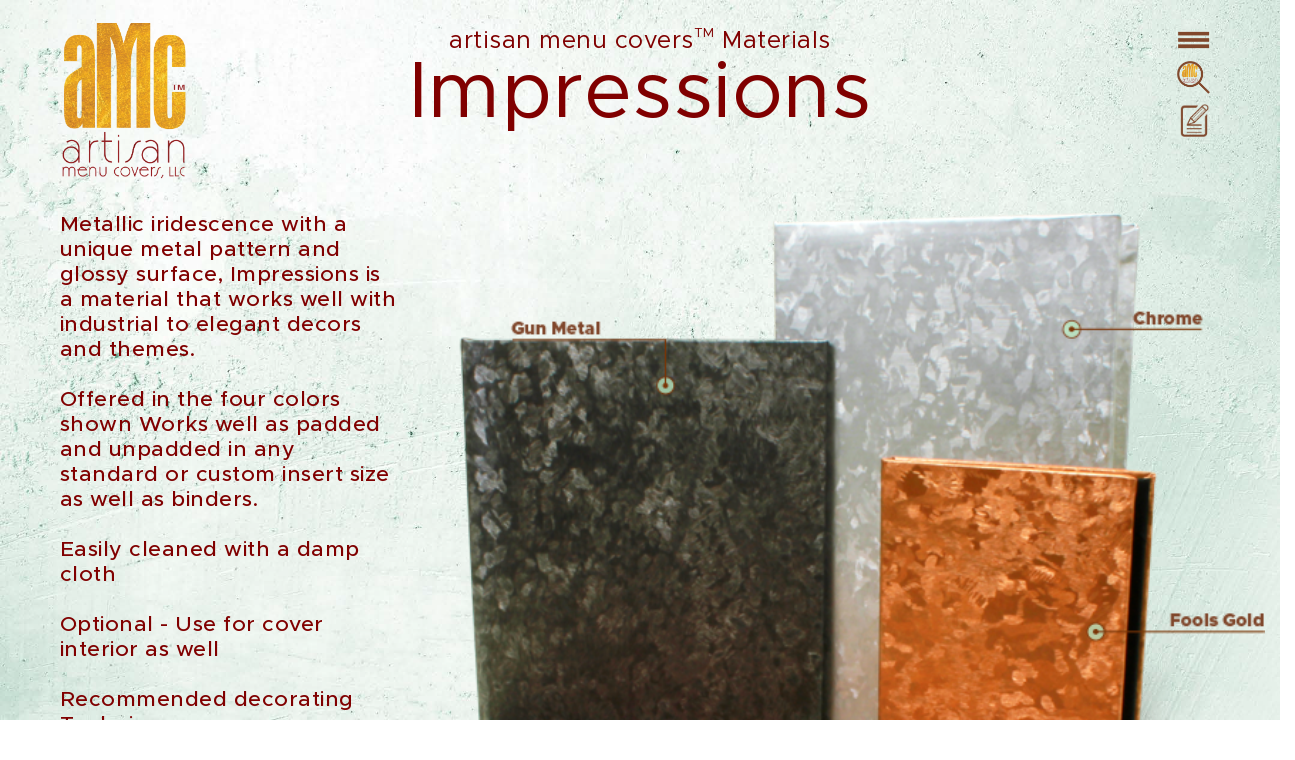

--- FILE ---
content_type: text/html
request_url: https://amc-tx.com/artisan-menu-covers/materials/impressions.html
body_size: 8315
content:
<!doctype html>
<html lang="en">

<head>
    <meta charset="utf-8">
    <!-- <script async src="https://cdn.ampproject.org/v0.js"></script> -->
    <title>AMC - TX - Artisan Menu Covers - Materials - Impressions</title>
    <link rel="canonical" href="https://amp.dev/documentation/guides-and-tutorials/start/create/basic_markup/">
    <meta name="viewport" content="width=device-width, initial-scale=1, shrink-to-fit=no">
    <meta name="description" content="AMC - TX - Logo Decorating - Foil Stamp">
    <meta name="author" content=" Artisan Menu Covers - Chandra Bhanu Pulluri">

    <!-- Custom fonts for this theme -->
    <link href="../../vendor/fontawesome-free/css/all.min.css" rel="stylesheet" type="text/css">
    <link href="https://fonts.googleapis.com/css?family=Montserrat:400,700" rel="stylesheet" type="text/css">
    <link href="https://fonts.googleapis.com/css?family=Lato:400,700,400italic,700italic" rel="stylesheet"
        type="text/css">

    <!-- Theme CSS -->
    <link href="../../css/amc_tx.css" rel="stylesheet">
    <meta name="viewport" content="width=device-width, initial-scale=1.0">
    <link rel="apple-touch-icon" sizes="180x180" href="../../img/favicon/apple-touch-icon.png">
    <link rel="icon" type="image/png" sizes="32x32" href="../../img/favicon/favicon-32x32.png">
    <link rel="icon" type="image/png" sizes="16x16" href="../../img/favicon/favicon-16x16.png">
    <link rel="manifest" href="../../img/favicon/site.webmanifest">
    <link rel="mask-icon" href="../../img/favicon/safari-pinned-tab.svg" color="#81472a">
    <meta name="msapplication-TileColor" content="#81472a">
    <meta name="theme-color" content="#81472a">
    <style>
        /* .logoD>p {
            color: maroon;
            font-size: 22px;
            font-family: 'metropolis_medium';
            padding-left: 2rem;
        }
*/
.col-md-4{
    padding-left: 3.5% !important;
}
       .foil-stamp> li {
            color: maroon;
            text-align: left;
            font-size: 16pt;
            font-family: 'metropolis_medium';
        } 

        .fontsizePX {
            font-size: 16pt;
            font-family: 'metropolisbold';
        }
    </style>
</head>

<body id="page-top" class="mainSlideImg">
    <!-- Navigation -->
    <header>
        <div class="row headercss">
            <div class="col-md-2 col-sm-2 logoPaddingLeft">
                <a href="../../index.html"><img src="../../img/amc_logo.png" class="logo" /></a>
            </div>
            <div class="col-md-8 col-sm-8">
                <div class="container">  <p class="subTitleHeader-top">artisan menu covers<sup id="subTitle-TM">TM</sup> Materials</p>
                    <p class="tx-title-header">Impressions</p></div>
               
            </div>
            <div class="col-md-2 col-sm-2">
                <ul class=" navbar-collapse  ">

                    <li class="nav-item">
                        <a class="nav-link" href="#"><img class="imgWidth" src="../../img/hamburger.png" /></a>
                    </li>
                    <li class="nav-item">
                        <a class="nav-link" href="#"><img class="imgWidth" src="../../img/search-icon.png" /></a>
                    </li>
                    <li class="nav-item">
                        <a class="nav-link" href="#"><img class="imgWidth" src="../../img/form.png" /></a>
                    </li>
                </ul>
            </div>
        </div>
    </header>

    <!-- Page Content -->
    <section class="section_content mobileViewSection">
        <div>
            <div class="row">
                <div class="col-md-4 col-sm-4" style="text-align: center; margin-top: 2.5%;">
                    <div class="container logoD">
                      
                        <p>Metallic iridescence with a unique
                            metal pattern and glossy surface,
                            Impressions is a material that works
                            well with industrial to elegant decors
                            and themes.<br><br>
                            Offered in the four colors shown
                            Works well as padded and unpadded
                            in any standard or custom insert size
                            as well as binders.<br><br>
                            Easily cleaned with a damp cloth<br><br>
                            Optional - Use for cover interior as well<br><br>
                            Recommended decorating Techniques:<br><br>
                         
     
                            <a href="../logo-designing/foil-stamp.html"><strong class="fontsizePX">Foil Stamp</strong> </a>
                             | <a href="../logo-designing/colorcast.html"><strong class="fontsizePX">Colorcast</strong></a> <br> 
                             <a href="../logo-designing/gallery.html"><strong class="fontsizePX"> Gallery</strong></a>  |
                                 <a href="../logo-designing/metal-plate.html"><strong class="fontsizePX">Metal Plate</strong>
                                </a>
                            <br><br><br>
                            Does not Blind Deboss well<br><br>
                            Does not Foilfill well<br><br>
                            Does not Burnish </p>
                        <br>
                       
                    </p>
                    </div>
                    <div class="container">
                        <br>
                        <a href="tel:1-866-653-2777" class="brandcolor">
                            <p class="call"><span class="callTitle">call </span>1-866-653-2777</p>
                        </a>
                    </div>
                </div>
                <div class="col-md-8 col-sm-8" style="margin-top: 2.5%;">
                    <div class="container"  id="home_img_container">
                        <img  src="../../img/impressions.png" />
                    </div>
                </div>
            </div>
        </div>
    </section>

    <!-- Copyright Section -->
    <section class="copyright text-center text-green">
        <div class="row social_row">
            <!-- Footer Location -->
            <div class="col-md-2 col-sm-2 col-xs-2"><a href=""><i class="fa fa-facebook" aria-hidden="true"></i></a>
            </div>
            <div class="col-md-2 col-sm-2 col-xs-2"><a href=""><i class="fa fa-twitter" aria-hidden="true"></i></a>
            </div>
            <div class="col-md-2 col-sm-2 col-xs-2"><a href=""><i class="fa fa-linkedin-in" aria-hidden="true"></i></a>
            </div>
            <div class="col-md-2 col-sm-2 col-xs-2"><a href=""><i class="fa fa-google-plus-g"
                        aria-hidden="true"></i></a></div>
            <div class="col-md-2 col-sm-2 col-xs-2"><a href=""><i class="fa fa-envelope" aria-hidden="true"></i></a>
            </div>
            <div class="col-md-2 col-sm-2 col-xs-2"><a href=""><i class="fa fa-comments" aria-hidden="true"></i></a>
            </div>
        </div>
        <br>
        <div class="row text-center">
            <div class="col-md-4 col-sm-4 col-xs-4"><small>© 2020 Artisan Menu Covers, LLC. All Rights Reserved</small>
            </div>
            <div class="col-md-4 col-sm-4 col-xs-4"><small>Powered By : <a href="https://cloudfrontfactory.com"
                        target="_blank"> Cloud Front Factory</a></small></div>
            <div class="col-md-4 col-sm-4 col-xs-4"><small>Manufactured in Eastland, Texas- USA</small></div>
        </div>
    </section>

    <!-- Scroll to Top Button (Only visible on small and extra-small screen sizes) -->
    <div class="scroll-to-top d-lg-none position-fixed ">
        <a class="js-scroll-trigger d-block text-center text-white rounded" href="#page-top">
            <i class="fa fa-chevron-up"></i>
        </a>
    </div>
    <!-- Bootstrap core JavaScript -->
    <script src="../../vendor/jquery/jquery.min.js"></script>
    <script src="../../vendor/bootstrap/js/bootstrap.bundle.min.js"></script>
    <!-- Plugin JavaScript -->
    <script src="../../vendor/jquery-easing/jquery.easing.min.js"></script>
    <link href="https://stackpath.bootstrapcdn.com/font-awesome/4.7.0/css/font-awesome.min.css" rel="stylesheet"
        integrity="sha384-wvfXpqpZZVQGK6TAh5PVlGOfQNHSoD2xbE+QkPxCAFlNEevoEH3Sl0sibVcOQVnN" crossorigin="anonymous">
</body>

</html>

--- FILE ---
content_type: text/css
request_url: https://amc-tx.com/css/amc_tx.css
body_size: 260442
content:
 /* AMC - TX CSS Start */
 html,
 body {
     height: 100%;
     margin: 0;
     padding: 0;
     overflow-x: hidden;
 }

 * {
     box-sizing: border-box;
 } 


 html, body {
    animation: fadein 3s;
    transition-delay: 0.5s;
     -moz-animation: fadein 2s; /* Firefox */
     -webkit-animation: fadein 2s; /* Safari and Chrome */
     -o-animation: fadein 2s; /* Opera */
 }
 @keyframes fadein {
     from {
         opacity:0;
     }
     to {
         opacity:1;
     }
 }
 @-moz-keyframes fadein { /* Firefox */
     from {
         opacity:0;
     }
     to {
         opacity:1;
     }
 }
 @-webkit-keyframes fadein { /* Safari and Chrome */
     from {
         opacity:0;
     }
     to {
         opacity:1;
     }
 }
 @-o-keyframes fadein { /* Opera */
     from {
         opacity:0;
     }
     to {
         opacity: 1;
     }
 }

 .navbar-collapse{
    list-style: none
 }

 .modal-dialog {
    max-width: 700px !important;
 }

 .modal-content{
    background-color: #d7e0d7;
 }

 .nav>li>a {
    padding: 0px; 
}

 .nav>li>a:hover {
    text-decoration: none;
    background-color: transparent; 
}

.nav>li>a:focus {
    text-decoration: none;
    background-color:transparent;
}

.pageTitle{
    font-size: 24pt;
    font-family: 'metropolisThin_Italic';
    text-align: center;
}

.productTitle{
    font-size: 18pt;
    font-family: 'metropolisbold';
}

.productDescription > p{
    /* font-family: 'metropolisThin'; */
    font-size: 13pt;
    line-height: 15.6pt;
    font-weight: bold;
}

.row{
    padding-right: 15px;
    padding-left: 15px;
}

 @font-face {
    font-family: 'allan_rg';
    src: url('fonts/Allan-Regular.woff2') format('woff2'),
        url('fonts/Allan-Regular.woff') format('woff');
    font-weight: normal;
    font-style: normal;
}


 @font-face {
    font-family: 'minionpro_rg';
    src: url('fonts/MinionPro-Regular.woff2') format('woff2'),
        url('fonts/MinionPro-Regular.woff') format('woff');
    font-weight: normal;
    font-style: normal;
}

 @font-face {
    font-family: 'kenyancoffeerg';
    src: url('fonts/kenyancoffeerg.woff2') format('woff2'),
        url('fonts/kenyancoffeerg.woff') format('woff');
    font-weight: normal;
    font-style: normal;
}
@font-face {
    font-family: 'kenyancoffeerg_it';
    src: url('fonts/kenyancoffeerg_it.woff2') format('woff2'),
        url('fonts/kenyancoffeerg_it.woff') format('woff');
    font-weight: normal;
    font-style: normal;
}


@font-face {
    font-family: 'metropolis_semibold';
    src: url('fonts/Metropolis-SemiBold.woff') format('woff');
    font-weight: normal;
    font-style: normal;
}


 @font-face {
     font-family: 'metropolisbold';
     src: url('fonts/metropolis-bold-webfont.woff2') format('woff2'),
         url('fonts/metropolis-bold-webfont.woff') format('woff');
     font-weight: normal;
     font-style: normal;
 }

 @font-face {
     font-family: 'metropolisbold_italic';
     src: url('fonts/metropolis-bolditalic-webfont.woff2') format('woff2'),
         url('fonts/metropolis-bolditalic-webfont.woff') format('woff');
     font-weight: normal;
     font-style: normal;

 }

 @font-face {
     font-family: 'metropolisextra_bold';
     src: url('fonts/metropolis-extrabold-webfont.woff2') format('woff2'),
         url('fonts/metropolis-extrabold-webfont.woff') format('woff');
     font-weight: normal;
     font-style: normal;
 }

 @font-face {
     font-family: 'metropolisextra_bold_italic';
     src: url('fonts/metropolis-extrabolditalic-webfont.woff2') format('woff2'),
         url('fonts/metropolis-extrabolditalic-webfont.woff') format('woff');
     font-weight: normal;
     font-style: normal;
 }
 
 @font-face {
    font-family: 'metropolisThin_Italic';
    src: url('fonts/Metropolis-ThinItalic.woff') format('woff'),
         url('fonts/Metropolis-ThinItalic.woff2') format('woff2');
    font-weight: normal;
    font-style: normal;
}

@font-face {
    font-family: 'metropolisThin';
    src: url('fonts/Metropolis-Thin.woff2') format('woff2'),
         url('fonts/Metropolis-Thin.woff') format('woff');
    font-weight: normal;
    font-style: normal;
}

 @font-face {
    font-family: 'metropolis_regular';
    src: url('fonts/Metropolis-Regular.woff2') format('woff2'),
         url('fonts/Metropolis-Regular.woff') format('woff');
    font-weight: normal;
    font-style: normal;
}
@font-face {
    font-family: 'metropolis_medium';
    src: url('fonts/Metropolis-Medium.woff2') format('woff2'),
         url('fonts/Metropolis-Medium.woff') format('woff');
    font-weight: normal;
    font-style: normal;
}

 @font-face {
     font-family: 'metropolisextra_light';
     src: url('fonts/metropolis-extralight-webfont.woff2') format('woff2'),
         url('fonts/metropolis-extralight-webfont.woff') format('woff');
     font-weight: normal;
     font-style: normal;
 }

 @font-face {
     font-family: 'metropolislight';
     src: url('fonts/metropolis-light-webfont.woff2') format('woff2'),
         url('fonts/metropolis-light-webfont.woff') format('woff');
     font-weight: normal;
     font-style: normal;
 }

 @font-face {
     font-family: 'metropolislight_italic';
     src: url('fonts/metropolis-lightitalic-webfont.woff2') format('woff2'),
         url('fonts/metropolis-lightitalic-webfont.woff') format('woff');
     font-weight: normal;
     font-style: normal;
 }

 @font-face {
    font-family: 'franchise_bold';
    src: url('fonts/Franchise-Free-Bold.woff2') format('woff2'),
        url('fonts/Franchise-Free-Bold.woff') format('woff');
    font-weight: normal;
    font-style: normal;
}

.logoD > li{
    color: maroon;
    font-size: 16pt;
    font-family: 'metropolis_medium';
    text-align: left;
}

.fontsizePX {
    font-size: 16pt;
    font-family: 'metropolisbold';
}

#sub_smallTM{
    font-size: 8pt;
}
.logoD>p {
    color: maroon;
    font-size: 16pt;
    font-family: 'metropolis_medium';
}

.imp_boldtext{
    color: maroon;
    font-size: 16pt;
    font-family: 'metropolis_medium';
    text-align: left;
}

 .call {
    font-size: 30pt;
    line-height: 50px;
    color: maroon;
    font-family: 'metropolisbold';
    width: 110%;
}
.col-md-4{
    padding-left: 1.5% !important;
}
#stv{
    font-size: 18pt;
    font-family: 'metropolisextra_bold';
}

.tx_title {
    color: maroon;
    /* margin: -3%; */
    font-size: 30pt;
    font-family: 'metropolis_regular';
 }

 #q_author{
    font-family: franchise_bold;
 }
 /* TX Covers CSS */
 .title-header {
    font-family: 'metropolisextra_light';
    font-size: 47pt;
    line-height: 50px;
    color: maroon;
}

.logoD >p{
    color: #452718;
}

 .tx-title-header {
    /* margin-top: 3%;
    font-family: 'metropolisextra_light', sans-serif;
    font-size: 70px;
    line-height: 50px;
    color: maroon;
    font-weight: 500; */
    font-family: 'metropolis_regular';
    font-size: 60pt;
    line-height: 51pt;
    color: maroon;
    margin-bottom: 0rem;
 }

 .subProductsTC {
    font-size: 18pt;
    color: #412417;
    font-family: 'metropolis_semibold';
    line-height: 30pt;
}

.topTitleHeader{
    font-family: 'metropolis_regular';
    color: maroon;
    font-size: 18pt;
    position: relative;
    margin-top: 15px;
    margin-bottom: -5px;
}
 .subTitleHeader{
    font-family: 'metropolis_regular';
    color: maroon;
    font-size: 18pt;
    position: relative;
 }

 #viewText{
    font-size: 18pt;
    font-family: 'metropolisbold';
    font-weight: 600;
}

.links {
    color: #4b2a1a;
    font-family: metropolis_semibold;
    font-size: 18pt;
    text-align: center;
}

.quote {
    font-family: kenyancoffeerg_it;
    text-align: center;
    color: #6d1f64;
    font-size: 16pt;
}
 /* TX Covers End*/


 /* TM trademark CSS important Start */
 .subTitleHeader-top-fs {
    font-family: 'metropolisextra_light', sans-serif;
/* padding-left: 48%; */
/* margin-top: -1%; */
color: maroon;
/* float: left; */
/* margin-left: -16%; */
/* margin-bottom: -3%; */
font-size: 25px;
}

 #supTM{
    top: -10pt !important;
    font-family: Lato, -apple-system, BlinkMacSystemFont, "Segoe UI", Roboto, "Helvetica Neue", Arial, "Noto Sans", sans-serif, "Apple Color Emoji", "Segoe UI Emoji", "Segoe UI Symbol", "Noto Color Emoji";
    font-size: 9pt !important;
    /* font-weight: bold; */
 }
 /* sup {
    top: -10pt !important;
    font-family: Lato, -apple-system, BlinkMacSystemFont, "Segoe UI", Roboto, "Helvetica Neue", Arial, "Noto Sans", sans-serif, "Apple Color Emoji", "Segoe UI Emoji", "Segoe UI Symbol", "Noto Color Emoji";
    font-size: 9pt !important;
} */

#subTitle-TM{
    font-size: 10pt;
    /* font-family: 'metropolisextra_light', sans-serif; */
    top: -8pt;
}
#subTMsubtitle{
    font-family: Lato, -apple-system, BlinkMacSystemFont, "Segoe UI", Roboto, "Helvetica Neue", Arial, "Noto Sans", sans-serif, "Apple Color Emoji", "Segoe UI Emoji", "Segoe UI Symbol", "Noto Color Emoji";
    font-size: 6pt !important;
    top: -1.5em;
}
#supTMtop{
    top: -26pt !important;
    font-family: Lato, -apple-system, BlinkMacSystemFont, "Segoe UI", Roboto, "Helvetica Neue", Arial, "Noto Sans", sans-serif, "Apple Color Emoji", "Segoe UI Emoji", "Segoe UI Symbol", "Noto Color Emoji";
    font-size: 14pt !important;
    font-weight: bold;
}

.tx_quote {
    /* text-align: right; */
    color: #79876d;
    line-height: 16px;
    font-family: allan_rg;
    font-size: 18pt;
    line-height: 20pt;
}

.carousel-control.left, .carousel-control.right{
    background-image: none !important;
}

 /* TM trademark CSS important End */

 .col-md-6{
    /* max-width: 47% !important; */
 }
 header{
    margin-top: 1%;
 }

 li,p {
    font-family: 'metropolis_regular';
    letter-spacing: 0.5px;
 }


 .productTitle {
    font-size: 20px;
    font-weight: 600;
    /* margin-top: -3%; */
    text-align: center;
    margin: -7%;
    padding-top: 12%;
}


.subTitleHeader-top {
    font-family: 'metropolis_regular';
    /* padding-left: 48%; */
    /* margin-top: -1%; */
    color: maroon;
    /* float: left; */
    /* margin-left: -32%; */
    margin-bottom: 0%;
    font-size: 18pt;
}

.logoD>p {
    color: maroon;
    font-size: 16pt;
    font-family: 'metropolis_medium';
    line-height: 19.2pt;
    text-align: left;
}

.tx-title-header>.subTitleHeader {
    float: right;
}


.mobileViewSection{
    margin-bottom: -1rem;
}

container{
    padding-left: 0px;
}

/* @media only screen and (max-device-width: 700px){
    .imgWidth{
        width: 50% !important;
    }

    .navbar-collapse > .nav-item{
        display: flex !important;

    }
} */

 @media only screen and (min-device-width : 768px) and (max-device-width : 1024px) {

    .nav {
        display: -webkit-box;
        display: -ms-flexbox;
        display: flex;
        -ms-flex-wrap: nowrap !important; 
        flex-wrap: nowrap !important; 
    }

     /* STYLES GO HERE */
     .mobileViewSection {
         margin-top: 15% !important;
     }

     .title-header {
         font-size: 34px !important;
         line-height: 34px !important;
     }

     .logo {
         width: 120% !important;
     }

     .imgWidth {
        width: 60% !important
     }

     .call {
        font-size: 30px!important;
        line-height: 50px !important;
        color: maroon;
        font-weight: bolder;
        padding-bottom: 8% !important;
        /* padding-top: 4%; */
        margin-bottom: 10% !important;
    }
    #supTMtop {
        top: -12pt !important;
        font-family: Lato, -apple-system, BlinkMacSystemFont, "Segoe UI", Roboto, "Helvetica Neue", Arial, "Noto Sans", sans-serif, "Apple Color Emoji", "Segoe UI Emoji", "Segoe UI Symbol", "Noto Color Emoji";
        font-size: 7pt !important;
    }
    .subTitleHeader{
        font-family: 'metropolis_regular';
        color: maroon;
        font-size: 18pt;
        margin-top: -30px;
        position: relative;
     }
     #subTMsubtitle{
        top: -1.2em;
     }

     .copyright {
        height: 350px !important;
    }
 }

 @media screen and (max-width: 600px) {
    .nav {
        display: -webkit-box;
        display: -ms-flexbox;
        display: flex;
        -ms-flex-wrap: nowrap !important; 
        flex-wrap: nowrap !important; 
    }
     #mobileViewCafe{
        margin-top: 50px;
     }
    .headercss {
        padding-top: 3% !important;
    }
     .title-header {
         display: none;
     }

     .tx-title-header {
        font-size: 35px !important;
     }

     .logo {
         width: 30% !important;
     }

     .mobileMenu {
         display: none !important;
     }

     .mobileViewSection {
         margin-top: 5%;
     }

     .call {
         font-size: 30px !important;
         line-height: 50px !important;
         color: maroon;
         font-weight: bolder;
         padding-bottom: 8% !important;
         /* padding-top: 4%; */
         margin-bottom: 10% !important;
     }

     /* .subTitleHeader{
        top: -1.8em;
     } */
     #subTMsubtitle{
        top: -1.2em;
     }
     #supTMtop {
        top: -12pt !important;
        font-family: Lato, -apple-system, BlinkMacSystemFont, "Segoe UI", Roboto, "Helvetica Neue", Arial, "Noto Sans", sans-serif, "Apple Color Emoji", "Segoe UI Emoji", "Segoe UI Symbol", "Noto Color Emoji";
        font-size: 7pt !important;
    }
    .subTitleHeader{
        font-family: 'metropolis_regular';
        color: maroon;
        font-size: 18pt;
        margin-top: -30px;
        position: relative;
     }
     .copyright {
        height: 350px !important;
    }
 }

 .callTitle {
     font-weight: normal !important;
     font-size: 30px !important;
 }

 .brandcolor {
     color: maroon;
 }

 

 #home_img_container{
     padding-right: 0px !important;
 }

 .texascoversImg {
     margin-left: -3%;
 }

 img {
     width: 100%;
 }


 .imgWidthTX {
     width: 12%;
     /* margin-bottom: 10%; */
     margin-top: -15px;
     margin-bottom: 7%;
 }


 .imgWidth {
    width: 20%;
    padding: 5px;
 }

 .hamburger {
     font-size: 45px;
     color: maroon;
     padding-left: 18px;
 }

 .fa {
     font-size: 30px !important;
     color: #c5edcd !important;
 }

 p > a {
    color: #452718;
}

 .header-text {
     margin: 115px;
     font-size: 25px;
 }

 .headercss {
     padding-top: 0.8%;
     text-align: center;
 }

 .copyright {
     background-color: #81482a;
     position: relative;
     bottom: 0px;
     width: 100%;
     height: 110px;
     overflow-y: scroll;
     overflow-x: hidden;
 }

 .logo {
     width: 85%;
 }

 .logoPaddingLeft {
     padding-left: 4% !important;
 }

 .fixed-top {
     position: fixed;
     top: 0px;
     right: 0;
     left: 0;
     z-index: 1030;
 }

 .header-amc {
     height: 0px;
 }

 .menu-amc {
     padding-top: 0%;
     /* margin-left: -60px; */
     /* margin-top: 15px; */
     font-size: 12px;
     list-style: none;
 }

 .text-green {
     color: #c5edcd !important;
 }

 .social_row {
     margin-top: 15px;
 }

 .section_content {
     /* padding-bottom: 3rem !important */
 }

 .mainSlideImg {
     background-image: url("../img/amc_bg.png");
     -webkit-background-size: cover;
     -moz-background-size: cover;
     -o-background-size: cover;
     background-size: cover;
 }

 /* AMC - TX CSS End*/

 :root {
     --blue: #007bff;
     --indigo: #6610f2;
     --purple: #6f42c1;
     --pink: #e83e8c;
     --red: #dc3545;
     --orange: #fd7e14;
     --yellow: #ffc107;
     --green: #28a745;
     --teal: #1abc9c;
     --cyan: #17a2b8;
     --white: #fff;
     --gray: #6c757d;
     --gray-dark: #343a40;
     --primary: #1abc9c;
     --secondary: #2c3e50;
     --success: #28a745;
     --info: #17a2b8;
     --warning: #ffc107;
     --danger: #dc3545;
     --light: #f8f9fa;
     --dark: #343a40;
     --breakpoint-xs: 0;
     --breakpoint-sm: 576px;
     --breakpoint-md: 768px;
     --breakpoint-lg: 992px;
     --breakpoint-xl: 1200px;
     --font-family-sans-serif: "Lato", -apple-system, BlinkMacSystemFont, "Segoe UI", Roboto, "Helvetica Neue", Arial, "Noto Sans", sans-serif, "Apple Color Emoji", "Segoe UI Emoji", "Segoe UI Symbol", "Noto Color Emoji";
     --font-family-monospace: SFMono-Regular, Menlo, Monaco, Consolas, "Liberation Mono", "Courier New", monospace
 }

 *,
 ::after,
 ::before {
     -webkit-box-sizing: border-box;
     box-sizing: border-box
 }

 html {
     font-family: sans-serif;
     line-height: 1.15;
     -webkit-text-size-adjust: 100%;
     -webkit-tap-highlight-color: transparent
 }

 article,
 aside,
 figcaption,
 figure,
 footer,
 header,
 hgroup,
 main,
 nav,
 section {
     display: block
 }

 body {
     margin: 0;
     font-family: Lato, -apple-system, BlinkMacSystemFont, "Segoe UI", Roboto, "Helvetica Neue", Arial, "Noto Sans", sans-serif, "Apple Color Emoji", "Segoe UI Emoji", "Segoe UI Symbol", "Noto Color Emoji";
     font-size: 1rem;
     font-weight: 400;
     line-height: 1.5;
     color: #212529;
     text-align: left;
     background-color: #fff
 }

 [tabindex="-1"]:focus {
     outline: 0 !important
 }

 hr {
     -webkit-box-sizing: content-box;
     box-sizing: content-box;
     height: 0;
     overflow: visible
 }

 h1,
 h2,
 h3,
 h4,
 h5,
 h6 {
     margin-top: 0;
     margin-bottom: .5rem
 }

 p {
     margin-top: 0;
     margin-bottom: 1rem;
     color: maroon;
 }

 abbr[data-original-title],
 abbr[title] {
     text-decoration: underline;
     -webkit-text-decoration: underline dotted;
     text-decoration: underline dotted;
     cursor: help;
     border-bottom: 0;
     -webkit-text-decoration-skip-ink: none;
     text-decoration-skip-ink: none
 }

 address {
     margin-bottom: 1rem;
     font-style: normal;
     line-height: inherit
 }

 dl,
 ol,
 ul {
     margin-top: 0;
     margin-bottom: 1rem
 }

 ol ol,
 ol ul,
 ul ol,
 ul ul {
     margin-bottom: 0
 }

 dt {
     font-weight: 700
 }

 dd {
     margin-bottom: .5rem;
     margin-left: 0
 }

 blockquote {
     margin: 0 0 1rem
 }

 b,
 strong {
     font-weight: bolder
 }

 small {
     font-size: 80%
 }

 sub,
 sup {
     position: relative;
     font-size: 75%;
     line-height: 0;
     vertical-align: baseline
 }

 sub {
     bottom: -.25em
 }

 sup {
     top: -.5em
 }

 a {
     color: #c5edcd;
     text-decoration: none;
     background-color: transparent
 }

 a:hover {
     color: maroon;
     text-decoration: none
 }

 a:not([href]):not([tabindex]) {
     color: inherit;
     text-decoration: none
 }

 a:not([href]):not([tabindex]):focus,
 a:not([href]):not([tabindex]):hover {
     color: inherit;
     text-decoration: none
 }

 a:not([href]):not([tabindex]):focus {
     outline: 0
 }

 code,
 kbd,
 pre,
 samp {
     font-family: SFMono-Regular, Menlo, Monaco, Consolas, "Liberation Mono", "Courier New", monospace;
     font-size: 1em
 }

 pre {
     margin-top: 0;
     margin-bottom: 1rem;
     overflow: auto
 }

 figure {
     margin: 0 0 1rem
 }

 img {
     vertical-align: middle;
     border-style: none
 }

 svg {
     overflow: hidden;
     vertical-align: middle
 }

 table {
     border-collapse: collapse
 }

 caption {
     padding-top: .75rem;
     padding-bottom: .75rem;
     color: #6c757d;
     text-align: left;
     caption-side: bottom
 }

 th {
     text-align: inherit
 }

 label {
     display: inline-block;
     margin-bottom: .5rem
 }

 button {
     border-radius: 0
 }

 button:focus {
     outline: 1px dotted;
     outline: 5px auto -webkit-focus-ring-color
 }

 button,
 input,
 optgroup,
 select,
 textarea {
     margin: 0;
     font-family: inherit;
     font-size: inherit;
     line-height: inherit
 }

 button,
 input {
     overflow: visible
 }

 button,
 select {
     text-transform: none
 }

 select {
     word-wrap: normal
 }

 [type=button],
 [type=reset],
 [type=submit],
 button {
     -webkit-appearance: button
 }

 [type=button]:not(:disabled),
 [type=reset]:not(:disabled),
 [type=submit]:not(:disabled),
 button:not(:disabled) {
     cursor: pointer
 }

 [type=button]::-moz-focus-inner,
 [type=reset]::-moz-focus-inner,
 [type=submit]::-moz-focus-inner,
 button::-moz-focus-inner {
     padding: 0;
     border-style: none
 }

 input[type=checkbox],
 input[type=radio] {
     -webkit-box-sizing: border-box;
     box-sizing: border-box;
     padding: 0
 }

 input[type=date],
 input[type=datetime-local],
 input[type=month],
 input[type=time] {
     -webkit-appearance: listbox
 }

 textarea {
     overflow: auto;
     resize: vertical
 }

 fieldset {
     min-width: 0;
     padding: 0;
     margin: 0;
     border: 0
 }

 legend {
     display: block;
     width: 100%;
     max-width: 100%;
     padding: 0;
     margin-bottom: .5rem;
     font-size: 1.5rem;
     line-height: inherit;
     color: inherit;
     white-space: normal
 }

 progress {
     vertical-align: baseline
 }

 [type=number]::-webkit-inner-spin-button,
 [type=number]::-webkit-outer-spin-button {
     height: auto
 }

 [type=search] {
     outline-offset: -2px;
     -webkit-appearance: none
 }

 [type=search]::-webkit-search-decoration {
     -webkit-appearance: none
 }

 ::-webkit-file-upload-button {
     font: inherit;
     -webkit-appearance: button
 }

 output {
     display: inline-block
 }

 summary {
     display: list-item;
     cursor: pointer
 }

 template {
     display: none
 }

 [hidden] {
     display: none !important
 }

 .h1,
 .h2,
 .h3,
 .h4,
 .h5,
 .h6,
 h1,
 h2,
 h3,
 h4,
 h5,
 h6 {
     margin-bottom: .5rem;
     font-family: Montserrat, -apple-system, BlinkMacSystemFont, "Segoe UI", Roboto, "Helvetica Neue", Arial, "Noto Sans", sans-serif, "Apple Color Emoji", "Segoe UI Emoji", "Segoe UI Symbol", "Noto Color Emoji";
     font-weight: 700;
     line-height: 1.2
 }

 .h1,
 h1 {
     font-size: 2.5rem
 }

 .h2,
 h2 {
     font-size: 2rem
 }

 .h3,
 h3 {
     font-size: 1.75rem
 }

 .h4,
 h4 {
     font-size: 1.5rem
 }

 .h5,
 h5 {
     font-size: 1.25rem
 }

 .h6,
 h6 {
     font-size: 1rem
 }

 .lead {
     font-size: 1.25rem;
     font-weight: 300
 }

 .display-1 {
     font-size: 6rem;
     font-weight: 300;
     line-height: 1.2
 }

 .display-2 {
     font-size: 5.5rem;
     font-weight: 300;
     line-height: 1.2
 }

 .display-3 {
     font-size: 4.5rem;
     font-weight: 300;
     line-height: 1.2
 }

 .display-4 {
     font-size: 3.5rem;
     font-weight: 300;
     line-height: 1.2
 }

 hr {
     margin-top: 1rem;
     margin-bottom: 1rem;
     border: 0;
     border-top: .125rem solid rgba(0, 0, 0, .1)
 }

 .small,
 small {
     font-size: 80%;
     font-weight: 400
 }

 .mark,
 mark {
     padding: .2em;
     background-color: #fcf8e3
 }

 .list-unstyled {
     padding-left: 0;
     list-style: none
 }

 .list-inline {
     padding-left: 0;
     list-style: none
 }

 .list-inline-item {
     display: inline-block
 }

 .list-inline-item:not(:last-child) {
     margin-right: .5rem
 }

 .initialism {
     font-size: 90%;
     text-transform: uppercase
 }

 .blockquote {
     margin-bottom: 1rem;
     font-size: 1.25rem
 }

 .blockquote-footer {
     display: block;
     font-size: 80%;
     color: #6c757d
 }

 .blockquote-footer::before {
     content: "\2014\00A0"
 }

 .img-fluid {
     max-width: 100%;
     height: auto
 }

 .img-thumbnail {
     padding: .25rem;
     background-color: #fff;
     border: .125rem solid #dee2e6;
     border-radius: .5rem;
     max-width: 100%;
     height: auto
 }

 .figure {
     display: inline-block
 }

 .figure-img {
     margin-bottom: .5rem;
     line-height: 1
 }

 .figure-caption {
     font-size: 90%;
     color: #6c757d
 }

 code {
     font-size: 87.5%;
     color: #e83e8c;
     word-break: break-word
 }

 a>code {
     color: inherit
 }

 kbd {
     padding: .2rem .4rem;
     font-size: 87.5%;
     color: #fff;
     background-color: #212529;
     border-radius: .25rem
 }

 kbd kbd {
     padding: 0;
     font-size: 100%;
     font-weight: 700
 }

 pre {
     display: block;
     font-size: 87.5%;
     color: #212529
 }

 pre code {
     font-size: inherit;
     color: inherit;
     word-break: normal
 }

 .pre-scrollable {
     max-height: 340px;
     overflow-y: scroll
 }

 .container {
     width: 100%;
     padding-right: 15px;
     padding-left: 15px;
     margin-right: auto;
     margin-left: auto
 }

 @media (min-width:576px) {

    .imgWidth{
        width: 20%;
    }
    .nav {
        display: -webkit-box;
        display: -ms-flexbox;
        display: flex;
        -ms-flex-wrap: nowrap !important; 
        flex-wrap: nowrap !important; 
    }
     .container {
         max-width: 540px
     }
 }

 @media (min-width:768px) {
    .imgWidth{
        width: 30%;
    }
    .nav {
        display: -webkit-box;
        display: -ms-flexbox;
        display: flex;
        -ms-flex-wrap: nowrap !important; 
        flex-wrap: nowrap !important; 
    }
     .container {
         max-width: 720px
     }
 }

 @media (min-width:992px) {
     .container {
         max-width: 960px
     }
 }

 @media (min-width:1200px) {
     .container {
         max-width: 1140px
     }
 }

 .container-fluid {
     width: 100%;
     padding-right: 15px;
     padding-left: 15px;
     margin-right: auto;
     margin-left: auto
 }

 .row {
     display: -webkit-box;
     display: -ms-flexbox;
     display: flex;
     -ms-flex-wrap: wrap;
     flex-wrap: wrap;
     margin-right: -15px;
     margin-left: -15px
 }

 .no-gutters {
     margin-right: 0;
     margin-left: 0
 }

 .no-gutters>.col,
 .no-gutters>[class*=col-] {
     padding-right: 0;
     padding-left: 0
 }

 .col,
 .col-1,
 .col-10,
 .col-11,
 .col-12,
 .col-2,
 .col-3,
 .col-4,
 .col-5,
 .col-6,
 .col-7,
 .col-8,
 .col-9,
 .col-auto,
 .col-lg,
 .col-lg-1,
 .col-lg-10,
 .col-lg-11,
 .col-lg-12,
 .col-lg-2,
 .col-lg-3,
 .col-lg-4,
 .col-lg-5,
 .col-lg-6,
 .col-lg-7,
 .col-lg-8,
 .col-lg-9,
 .col-lg-auto,
 .col-md,
 .col-md-1,
 .col-md-10,
 .col-md-11,
 .col-md-12,
 .col-md-2,
 .col-md-3,
 .col-md-4,
 .col-md-5,
 .col-md-6,
 .col-md-7,
 .col-md-8,
 .col-md-9,
 .col-md-auto,
 .col-sm,
 .col-sm-1,
 .col-sm-10,
 .col-sm-11,
 .col-sm-12,
 .col-sm-2,
 .col-sm-3,
 .col-sm-4,
 .col-sm-5,
 .col-sm-6,
 .col-sm-7,
 .col-sm-8,
 .col-sm-9,
 .col-sm-auto,
 .col-xl,
 .col-xl-1,
 .col-xl-10,
 .col-xl-11,
 .col-xl-12,
 .col-xl-2,
 .col-xl-3,
 .col-xl-4,
 .col-xl-5,
 .col-xl-6,
 .col-xl-7,
 .col-xl-8,
 .col-xl-9,
 .col-xl-auto {
     position: relative;
     width: 100%;
     padding-right: 15px;
     padding-left: 15px
 }

 .col {
     -ms-flex-preferred-size: 0;
     flex-basis: 0;
     -webkit-box-flex: 1;
     -ms-flex-positive: 1;
     flex-grow: 1;
     max-width: 100%
 }

 .col-auto {
     -webkit-box-flex: 0;
     -ms-flex: 0 0 auto;
     flex: 0 0 auto;
     width: auto;
     max-width: 100%
 }

 .col-1 {
     -webkit-box-flex: 0;
     -ms-flex: 0 0 8.33333%;
     flex: 0 0 8.33333%;
     max-width: 8.33333%
 }

 .col-2 {
     -webkit-box-flex: 0;
     -ms-flex: 0 0 16.66667%;
     flex: 0 0 16.66667%;
     max-width: 16.66667%
 }

 .col-3 {
     -webkit-box-flex: 0;
     -ms-flex: 0 0 25%;
     flex: 0 0 25%;
     max-width: 25%
 }

 .col-4 {
     -webkit-box-flex: 0;
     -ms-flex: 0 0 33.33333%;
     flex: 0 0 33.33333%;
     max-width: 33.33333%
 }

 .col-5 {
     -webkit-box-flex: 0;
     -ms-flex: 0 0 41.66667%;
     flex: 0 0 41.66667%;
     max-width: 41.66667%
 }

 .col-6 {
     -webkit-box-flex: 0;
     -ms-flex: 0 0 50%;
     flex: 0 0 50%;
     max-width: 50%
 }

 .col-7 {
     -webkit-box-flex: 0;
     -ms-flex: 0 0 58.33333%;
     flex: 0 0 58.33333%;
     max-width: 58.33333%
 }

 .col-8 {
     -webkit-box-flex: 0;
     -ms-flex: 0 0 66.66667%;
     flex: 0 0 66.66667%;
     max-width: 66.66667%
 }

 .col-9 {
     -webkit-box-flex: 0;
     -ms-flex: 0 0 75%;
     flex: 0 0 75%;
     max-width: 75%
 }

 .col-10 {
     -webkit-box-flex: 0;
     -ms-flex: 0 0 83.33333%;
     flex: 0 0 83.33333%;
     max-width: 83.33333%
 }

 .col-11 {
     -webkit-box-flex: 0;
     -ms-flex: 0 0 91.66667%;
     flex: 0 0 91.66667%;
     max-width: 91.66667%
 }

 .col-12 {
     -webkit-box-flex: 0;
     -ms-flex: 0 0 100%;
     flex: 0 0 100%;
     max-width: 100%
 }

 .order-first {
     -webkit-box-ordinal-group: 0;
     -ms-flex-order: -1;
     order: -1
 }

 .order-last {
     -webkit-box-ordinal-group: 14;
     -ms-flex-order: 13;
     order: 13
 }

 .order-0 {
     -webkit-box-ordinal-group: 1;
     -ms-flex-order: 0;
     order: 0
 }

 .order-1 {
     -webkit-box-ordinal-group: 2;
     -ms-flex-order: 1;
     order: 1
 }

 .order-2 {
     -webkit-box-ordinal-group: 3;
     -ms-flex-order: 2;
     order: 2
 }

 .order-3 {
     -webkit-box-ordinal-group: 4;
     -ms-flex-order: 3;
     order: 3
 }

 .order-4 {
     -webkit-box-ordinal-group: 5;
     -ms-flex-order: 4;
     order: 4
 }

 .order-5 {
     -webkit-box-ordinal-group: 6;
     -ms-flex-order: 5;
     order: 5
 }

 .order-6 {
     -webkit-box-ordinal-group: 7;
     -ms-flex-order: 6;
     order: 6
 }

 .order-7 {
     -webkit-box-ordinal-group: 8;
     -ms-flex-order: 7;
     order: 7
 }

 .order-8 {
     -webkit-box-ordinal-group: 9;
     -ms-flex-order: 8;
     order: 8
 }

 .order-9 {
     -webkit-box-ordinal-group: 10;
     -ms-flex-order: 9;
     order: 9
 }

 .order-10 {
     -webkit-box-ordinal-group: 11;
     -ms-flex-order: 10;
     order: 10
 }

 .order-11 {
     -webkit-box-ordinal-group: 12;
     -ms-flex-order: 11;
     order: 11
 }

 .order-12 {
     -webkit-box-ordinal-group: 13;
     -ms-flex-order: 12;
     order: 12
 }

 .offset-1 {
     margin-left: 8.33333%
 }

 .offset-2 {
     margin-left: 16.66667%
 }

 .offset-3 {
     margin-left: 25%
 }

 .offset-4 {
     margin-left: 33.33333%
 }

 .offset-5 {
     margin-left: 41.66667%
 }

 .offset-6 {
     margin-left: 50%
 }

 .offset-7 {
     margin-left: 58.33333%
 }

 .offset-8 {
     margin-left: 66.66667%
 }

 .offset-9 {
     margin-left: 75%
 }

 .offset-10 {
     margin-left: 83.33333%
 }

 .offset-11 {
     margin-left: 91.66667%
 }

 @media (min-width:576px) {
     .col-sm {
         -ms-flex-preferred-size: 0;
         flex-basis: 0;
         -webkit-box-flex: 1;
         -ms-flex-positive: 1;
         flex-grow: 1;
         max-width: 100%
     }

     .col-sm-auto {
         -webkit-box-flex: 0;
         -ms-flex: 0 0 auto;
         flex: 0 0 auto;
         width: auto;
         max-width: 100%
     }

     .col-sm-1 {
         -webkit-box-flex: 0;
         -ms-flex: 0 0 8.33333%;
         flex: 0 0 8.33333%;
         max-width: 8.33333%
     }

     .col-sm-2 {
         -webkit-box-flex: 0;
         -ms-flex: 0 0 16.66667%;
         flex: 0 0 16.66667%;
         max-width: 16.66667%
     }

     .col-sm-3 {
         -webkit-box-flex: 0;
         -ms-flex: 0 0 25%;
         flex: 0 0 25%;
         max-width: 25%
     }

     .col-sm-4 {
         -webkit-box-flex: 0;
         -ms-flex: 0 0 33.33333%;
         flex: 0 0 33.33333%;
         max-width: 33.33333%
     }

     .col-sm-5 {
         -webkit-box-flex: 0;
         -ms-flex: 0 0 41.66667%;
         flex: 0 0 41.66667%;
         max-width: 41.66667%
     }

     .col-sm-6 {
         -webkit-box-flex: 0;
         -ms-flex: 0 0 50%;
         flex: 0 0 50%;
         max-width: 50%
     }

     .col-sm-7 {
         -webkit-box-flex: 0;
         -ms-flex: 0 0 58.33333%;
         flex: 0 0 58.33333%;
         max-width: 58.33333%
     }

     .col-sm-8 {
         -webkit-box-flex: 0;
         -ms-flex: 0 0 66.66667%;
         flex: 0 0 66.66667%;
         max-width: 66.66667%
     }

     .col-sm-9 {
         -webkit-box-flex: 0;
         -ms-flex: 0 0 75%;
         flex: 0 0 75%;
         max-width: 75%
     }

     .col-sm-10 {
         -webkit-box-flex: 0;
         -ms-flex: 0 0 83.33333%;
         flex: 0 0 83.33333%;
         max-width: 83.33333%
     }

     .col-sm-11 {
         -webkit-box-flex: 0;
         -ms-flex: 0 0 91.66667%;
         flex: 0 0 91.66667%;
         max-width: 91.66667%
     }

     .col-sm-12 {
         -webkit-box-flex: 0;
         -ms-flex: 0 0 100%;
         flex: 0 0 100%;
         max-width: 100%
     }

     .order-sm-first {
         -webkit-box-ordinal-group: 0;
         -ms-flex-order: -1;
         order: -1
     }

     .order-sm-last {
         -webkit-box-ordinal-group: 14;
         -ms-flex-order: 13;
         order: 13
     }

     .order-sm-0 {
         -webkit-box-ordinal-group: 1;
         -ms-flex-order: 0;
         order: 0
     }

     .order-sm-1 {
         -webkit-box-ordinal-group: 2;
         -ms-flex-order: 1;
         order: 1
     }

     .order-sm-2 {
         -webkit-box-ordinal-group: 3;
         -ms-flex-order: 2;
         order: 2
     }

     .order-sm-3 {
         -webkit-box-ordinal-group: 4;
         -ms-flex-order: 3;
         order: 3
     }

     .order-sm-4 {
         -webkit-box-ordinal-group: 5;
         -ms-flex-order: 4;
         order: 4
     }

     .order-sm-5 {
         -webkit-box-ordinal-group: 6;
         -ms-flex-order: 5;
         order: 5
     }

     .order-sm-6 {
         -webkit-box-ordinal-group: 7;
         -ms-flex-order: 6;
         order: 6
     }

     .order-sm-7 {
         -webkit-box-ordinal-group: 8;
         -ms-flex-order: 7;
         order: 7
     }

     .order-sm-8 {
         -webkit-box-ordinal-group: 9;
         -ms-flex-order: 8;
         order: 8
     }

     .order-sm-9 {
         -webkit-box-ordinal-group: 10;
         -ms-flex-order: 9;
         order: 9
     }

     .order-sm-10 {
         -webkit-box-ordinal-group: 11;
         -ms-flex-order: 10;
         order: 10
     }

     .order-sm-11 {
         -webkit-box-ordinal-group: 12;
         -ms-flex-order: 11;
         order: 11
     }

     .order-sm-12 {
         -webkit-box-ordinal-group: 13;
         -ms-flex-order: 12;
         order: 12
     }

     .offset-sm-0 {
         margin-left: 0
     }

     .offset-sm-1 {
         margin-left: 8.33333%
     }

     .offset-sm-2 {
         margin-left: 16.66667%
     }

     .offset-sm-3 {
         margin-left: 25%
     }

     .offset-sm-4 {
         margin-left: 33.33333%
     }

     .offset-sm-5 {
         margin-left: 41.66667%
     }

     .offset-sm-6 {
         margin-left: 50%
     }

     .offset-sm-7 {
         margin-left: 58.33333%
     }

     .offset-sm-8 {
         margin-left: 66.66667%
     }

     .offset-sm-9 {
         margin-left: 75%
     }

     .offset-sm-10 {
         margin-left: 83.33333%
     }

     .offset-sm-11 {
         margin-left: 91.66667%
     }
 }

 @media (min-width:768px) {
     .col-md {
         -ms-flex-preferred-size: 0;
         flex-basis: 0;
         -webkit-box-flex: 1;
         -ms-flex-positive: 1;
         flex-grow: 1;
         max-width: 100%
     }

     .col-md-auto {
         -webkit-box-flex: 0;
         -ms-flex: 0 0 auto;
         flex: 0 0 auto;
         width: auto;
         max-width: 100%
     }

     .col-md-1 {
         -webkit-box-flex: 0;
         -ms-flex: 0 0 8.33333%;
         flex: 0 0 8.33333%;
         max-width: 8.33333%
     }

     .col-md-2 {
         -webkit-box-flex: 0;
         -ms-flex: 0 0 16.66667%;
         flex: 0 0 16.66667%;
         max-width: 16.66667%
     }

     .col-md-3 {
         -webkit-box-flex: 0;
         -ms-flex: 0 0 25%;
         flex: 0 0 25%;
         max-width: 25%
     }

     .col-md-4 {
         -webkit-box-flex: 0;
         -ms-flex: 0 0 33.33333%;
         flex: 0 0 33.33333%;
         max-width: 33.33333%
     }

     .col-md-5 {
         -webkit-box-flex: 0;
         -ms-flex: 0 0 41.66667%;
         flex: 0 0 41.66667%;
         max-width: 41.66667%
     }

     .col-md-6 {
         -webkit-box-flex: 0;
         -ms-flex: 0 0 50%;
         flex: 0 0 50%;
         max-width: 50%
     }

     .col-md-7 {
         -webkit-box-flex: 0;
         -ms-flex: 0 0 58.33333%;
         flex: 0 0 58.33333%;
         max-width: 58.33333%
     }

     .col-md-8 {
         -webkit-box-flex: 0;
         -ms-flex: 0 0 66.66667%;
         flex: 0 0 66.66667%;
         max-width: 66.66667%
     }

     .col-md-9 {
         -webkit-box-flex: 0;
         -ms-flex: 0 0 75%;
         flex: 0 0 75%;
         max-width: 75%
     }

     .col-md-10 {
         -webkit-box-flex: 0;
         -ms-flex: 0 0 83.33333%;
         flex: 0 0 83.33333%;
         max-width: 83.33333%
     }

     .col-md-11 {
         -webkit-box-flex: 0;
         -ms-flex: 0 0 91.66667%;
         flex: 0 0 91.66667%;
         max-width: 91.66667%
     }

     .col-md-12 {
         -webkit-box-flex: 0;
         -ms-flex: 0 0 100%;
         flex: 0 0 100%;
         max-width: 100%
     }

     .order-md-first {
         -webkit-box-ordinal-group: 0;
         -ms-flex-order: -1;
         order: -1
     }

     .order-md-last {
         -webkit-box-ordinal-group: 14;
         -ms-flex-order: 13;
         order: 13
     }

     .order-md-0 {
         -webkit-box-ordinal-group: 1;
         -ms-flex-order: 0;
         order: 0
     }

     .order-md-1 {
         -webkit-box-ordinal-group: 2;
         -ms-flex-order: 1;
         order: 1
     }

     .order-md-2 {
         -webkit-box-ordinal-group: 3;
         -ms-flex-order: 2;
         order: 2
     }

     .order-md-3 {
         -webkit-box-ordinal-group: 4;
         -ms-flex-order: 3;
         order: 3
     }

     .order-md-4 {
         -webkit-box-ordinal-group: 5;
         -ms-flex-order: 4;
         order: 4
     }

     .order-md-5 {
         -webkit-box-ordinal-group: 6;
         -ms-flex-order: 5;
         order: 5
     }

     .order-md-6 {
         -webkit-box-ordinal-group: 7;
         -ms-flex-order: 6;
         order: 6
     }

     .order-md-7 {
         -webkit-box-ordinal-group: 8;
         -ms-flex-order: 7;
         order: 7
     }

     .order-md-8 {
         -webkit-box-ordinal-group: 9;
         -ms-flex-order: 8;
         order: 8
     }

     .order-md-9 {
         -webkit-box-ordinal-group: 10;
         -ms-flex-order: 9;
         order: 9
     }

     .order-md-10 {
         -webkit-box-ordinal-group: 11;
         -ms-flex-order: 10;
         order: 10
     }

     .order-md-11 {
         -webkit-box-ordinal-group: 12;
         -ms-flex-order: 11;
         order: 11
     }

     .order-md-12 {
         -webkit-box-ordinal-group: 13;
         -ms-flex-order: 12;
         order: 12
     }

     .offset-md-0 {
         margin-left: 0
     }

     .offset-md-1 {
         margin-left: 8.33333%
     }

     .offset-md-2 {
         margin-left: 16.66667%
     }

     .offset-md-3 {
         margin-left: 25%
     }

     .offset-md-4 {
         margin-left: 33.33333%
     }

     .offset-md-5 {
         margin-left: 41.66667%
     }

     .offset-md-6 {
         margin-left: 50%
     }

     .offset-md-7 {
         margin-left: 58.33333%
     }

     .offset-md-8 {
         margin-left: 66.66667%
     }

     .offset-md-9 {
         margin-left: 75%
     }

     .offset-md-10 {
         margin-left: 83.33333%
     }

     .offset-md-11 {
         margin-left: 91.66667%
     }
 }

 @media (min-width:992px) {
     .col-lg {
         -ms-flex-preferred-size: 0;
         flex-basis: 0;
         -webkit-box-flex: 1;
         -ms-flex-positive: 1;
         flex-grow: 1;
         max-width: 100%
     }

     .col-lg-auto {
         -webkit-box-flex: 0;
         -ms-flex: 0 0 auto;
         flex: 0 0 auto;
         width: auto;
         max-width: 100%
     }

     .col-lg-1 {
         -webkit-box-flex: 0;
         -ms-flex: 0 0 8.33333%;
         flex: 0 0 8.33333%;
         max-width: 8.33333%
     }

     .col-lg-2 {
         -webkit-box-flex: 0;
         -ms-flex: 0 0 16.66667%;
         flex: 0 0 16.66667%;
         max-width: 16.66667%
     }

     .col-lg-3 {
         -webkit-box-flex: 0;
         -ms-flex: 0 0 25%;
         flex: 0 0 25%;
         max-width: 25%
     }

     .col-lg-4 {
         -webkit-box-flex: 0;
         -ms-flex: 0 0 33.33333%;
         flex: 0 0 33.33333%;
         max-width: 33.33333%
     }

     .col-lg-5 {
         -webkit-box-flex: 0;
         -ms-flex: 0 0 41.66667%;
         flex: 0 0 41.66667%;
         max-width: 41.66667%
     }

     .col-lg-6 {
         -webkit-box-flex: 0;
         -ms-flex: 0 0 50%;
         flex: 0 0 50%;
         max-width: 50%
     }

     .col-lg-7 {
         -webkit-box-flex: 0;
         -ms-flex: 0 0 58.33333%;
         flex: 0 0 58.33333%;
         max-width: 58.33333%
     }

     .col-lg-8 {
         -webkit-box-flex: 0;
         -ms-flex: 0 0 66.66667%;
         flex: 0 0 66.66667%;
         max-width: 66.66667%
     }

     .col-lg-9 {
         -webkit-box-flex: 0;
         -ms-flex: 0 0 75%;
         flex: 0 0 75%;
         max-width: 75%
     }

     .col-lg-10 {
         -webkit-box-flex: 0;
         -ms-flex: 0 0 83.33333%;
         flex: 0 0 83.33333%;
         max-width: 83.33333%
     }

     .col-lg-11 {
         -webkit-box-flex: 0;
         -ms-flex: 0 0 91.66667%;
         flex: 0 0 91.66667%;
         max-width: 91.66667%
     }

     .col-lg-12 {
         -webkit-box-flex: 0;
         -ms-flex: 0 0 100%;
         flex: 0 0 100%;
         max-width: 100%
     }

     .order-lg-first {
         -webkit-box-ordinal-group: 0;
         -ms-flex-order: -1;
         order: -1
     }

     .order-lg-last {
         -webkit-box-ordinal-group: 14;
         -ms-flex-order: 13;
         order: 13
     }

     .order-lg-0 {
         -webkit-box-ordinal-group: 1;
         -ms-flex-order: 0;
         order: 0
     }

     .order-lg-1 {
         -webkit-box-ordinal-group: 2;
         -ms-flex-order: 1;
         order: 1
     }

     .order-lg-2 {
         -webkit-box-ordinal-group: 3;
         -ms-flex-order: 2;
         order: 2
     }

     .order-lg-3 {
         -webkit-box-ordinal-group: 4;
         -ms-flex-order: 3;
         order: 3
     }

     .order-lg-4 {
         -webkit-box-ordinal-group: 5;
         -ms-flex-order: 4;
         order: 4
     }

     .order-lg-5 {
         -webkit-box-ordinal-group: 6;
         -ms-flex-order: 5;
         order: 5
     }

     .order-lg-6 {
         -webkit-box-ordinal-group: 7;
         -ms-flex-order: 6;
         order: 6
     }

     .order-lg-7 {
         -webkit-box-ordinal-group: 8;
         -ms-flex-order: 7;
         order: 7
     }

     .order-lg-8 {
         -webkit-box-ordinal-group: 9;
         -ms-flex-order: 8;
         order: 8
     }

     .order-lg-9 {
         -webkit-box-ordinal-group: 10;
         -ms-flex-order: 9;
         order: 9
     }

     .order-lg-10 {
         -webkit-box-ordinal-group: 11;
         -ms-flex-order: 10;
         order: 10
     }

     .order-lg-11 {
         -webkit-box-ordinal-group: 12;
         -ms-flex-order: 11;
         order: 11
     }

     .order-lg-12 {
         -webkit-box-ordinal-group: 13;
         -ms-flex-order: 12;
         order: 12
     }

     .offset-lg-0 {
         margin-left: 0
     }

     .offset-lg-1 {
         margin-left: 8.33333%
     }

     .offset-lg-2 {
         margin-left: 16.66667%
     }

     .offset-lg-3 {
         margin-left: 25%
     }

     .offset-lg-4 {
         margin-left: 33.33333%
     }

     .offset-lg-5 {
         margin-left: 41.66667%
     }

     .offset-lg-6 {
         margin-left: 50%
     }

     .offset-lg-7 {
         margin-left: 58.33333%
     }

     .offset-lg-8 {
         margin-left: 66.66667%
     }

     .offset-lg-9 {
         margin-left: 75%
     }

     .offset-lg-10 {
         margin-left: 83.33333%
     }

     .offset-lg-11 {
         margin-left: 91.66667%
     }
 }

 @media (min-width:1200px) {
     .col-xl {
         -ms-flex-preferred-size: 0;
         flex-basis: 0;
         -webkit-box-flex: 1;
         -ms-flex-positive: 1;
         flex-grow: 1;
         max-width: 100%
     }

     .col-xl-auto {
         -webkit-box-flex: 0;
         -ms-flex: 0 0 auto;
         flex: 0 0 auto;
         width: auto;
         max-width: 100%
     }

     .col-xl-1 {
         -webkit-box-flex: 0;
         -ms-flex: 0 0 8.33333%;
         flex: 0 0 8.33333%;
         max-width: 8.33333%
     }

     .col-xl-2 {
         -webkit-box-flex: 0;
         -ms-flex: 0 0 16.66667%;
         flex: 0 0 16.66667%;
         max-width: 16.66667%
     }

     .col-xl-3 {
         -webkit-box-flex: 0;
         -ms-flex: 0 0 25%;
         flex: 0 0 25%;
         max-width: 25%
     }

     .col-xl-4 {
         -webkit-box-flex: 0;
         -ms-flex: 0 0 33.33333%;
         flex: 0 0 33.33333%;
         max-width: 33.33333%
     }

     .col-xl-5 {
         -webkit-box-flex: 0;
         -ms-flex: 0 0 41.66667%;
         flex: 0 0 41.66667%;
         max-width: 41.66667%
     }

     .col-xl-6 {
         -webkit-box-flex: 0;
         -ms-flex: 0 0 50%;
         flex: 0 0 50%;
         max-width: 50%
     }

     .col-xl-7 {
         -webkit-box-flex: 0;
         -ms-flex: 0 0 58.33333%;
         flex: 0 0 58.33333%;
         max-width: 58.33333%
     }

     .col-xl-8 {
         -webkit-box-flex: 0;
         -ms-flex: 0 0 66.66667%;
         flex: 0 0 66.66667%;
         max-width: 66.66667%
     }

     .col-xl-9 {
         -webkit-box-flex: 0;
         -ms-flex: 0 0 75%;
         flex: 0 0 75%;
         max-width: 75%
     }

     .col-xl-10 {
         -webkit-box-flex: 0;
         -ms-flex: 0 0 83.33333%;
         flex: 0 0 83.33333%;
         max-width: 83.33333%
     }

     .col-xl-11 {
         -webkit-box-flex: 0;
         -ms-flex: 0 0 91.66667%;
         flex: 0 0 91.66667%;
         max-width: 91.66667%
     }

     .col-xl-12 {
         -webkit-box-flex: 0;
         -ms-flex: 0 0 100%;
         flex: 0 0 100%;
         max-width: 100%
     }

     .order-xl-first {
         -webkit-box-ordinal-group: 0;
         -ms-flex-order: -1;
         order: -1
     }

     .order-xl-last {
         -webkit-box-ordinal-group: 14;
         -ms-flex-order: 13;
         order: 13
     }

     .order-xl-0 {
         -webkit-box-ordinal-group: 1;
         -ms-flex-order: 0;
         order: 0
     }

     .order-xl-1 {
         -webkit-box-ordinal-group: 2;
         -ms-flex-order: 1;
         order: 1
     }

     .order-xl-2 {
         -webkit-box-ordinal-group: 3;
         -ms-flex-order: 2;
         order: 2
     }

     .order-xl-3 {
         -webkit-box-ordinal-group: 4;
         -ms-flex-order: 3;
         order: 3
     }

     .order-xl-4 {
         -webkit-box-ordinal-group: 5;
         -ms-flex-order: 4;
         order: 4
     }

     .order-xl-5 {
         -webkit-box-ordinal-group: 6;
         -ms-flex-order: 5;
         order: 5
     }

     .order-xl-6 {
         -webkit-box-ordinal-group: 7;
         -ms-flex-order: 6;
         order: 6
     }

     .order-xl-7 {
         -webkit-box-ordinal-group: 8;
         -ms-flex-order: 7;
         order: 7
     }

     .order-xl-8 {
         -webkit-box-ordinal-group: 9;
         -ms-flex-order: 8;
         order: 8
     }

     .order-xl-9 {
         -webkit-box-ordinal-group: 10;
         -ms-flex-order: 9;
         order: 9
     }

     .order-xl-10 {
         -webkit-box-ordinal-group: 11;
         -ms-flex-order: 10;
         order: 10
     }

     .order-xl-11 {
         -webkit-box-ordinal-group: 12;
         -ms-flex-order: 11;
         order: 11
     }

     .order-xl-12 {
         -webkit-box-ordinal-group: 13;
         -ms-flex-order: 12;
         order: 12
     }

     .offset-xl-0 {
         margin-left: 0
     }

     .offset-xl-1 {
         margin-left: 8.33333%
     }

     .offset-xl-2 {
         margin-left: 16.66667%
     }

     .offset-xl-3 {
         margin-left: 25%
     }

     .offset-xl-4 {
         margin-left: 33.33333%
     }

     .offset-xl-5 {
         margin-left: 41.66667%
     }

     .offset-xl-6 {
         margin-left: 50%
     }

     .offset-xl-7 {
         margin-left: 58.33333%
     }

     .offset-xl-8 {
         margin-left: 66.66667%
     }

     .offset-xl-9 {
         margin-left: 75%
     }

     .offset-xl-10 {
         margin-left: 83.33333%
     }

     .offset-xl-11 {
         margin-left: 91.66667%
     }
 }

 .table {
     width: 100%;
     margin-bottom: 1rem;
     color: #212529
 }

 .table td,
 .table th {
     padding: .75rem;
     vertical-align: top;
     border-top: .125rem solid #dee2e6
 }

 .table thead th {
     vertical-align: bottom;
     border-bottom: .25rem solid #dee2e6
 }

 .table tbody+tbody {
     border-top: .25rem solid #dee2e6
 }

 .table-sm td,
 .table-sm th {
     padding: .3rem
 }

 .table-bordered {
     border: .125rem solid #dee2e6
 }

 .table-bordered td,
 .table-bordered th {
     border: .125rem solid #dee2e6
 }

 .table-bordered thead td,
 .table-bordered thead th {
     border-bottom-width: .25rem
 }

 .table-borderless tbody+tbody,
 .table-borderless td,
 .table-borderless th,
 .table-borderless thead th {
     border: 0
 }

 .table-striped tbody tr:nth-of-type(odd) {
     background-color: rgba(0, 0, 0, .05)
 }

 .table-hover tbody tr:hover {
     color: #212529;
     background-color: rgba(0, 0, 0, .075)
 }

 .table-primary,
 .table-primary>td,
 .table-primary>th {
     background-color: #bfece3
 }

 .table-primary tbody+tbody,
 .table-primary td,
 .table-primary th,
 .table-primary thead th {
     border-color: #88dccc
 }

 .table-hover .table-primary:hover {
     background-color: #abe6da
 }

 .table-hover .table-primary:hover>td,
 .table-hover .table-primary:hover>th {
     background-color: #abe6da
 }

 .table-secondary,
 .table-secondary>td,
 .table-secondary>th {
     background-color: #c4c9ce
 }

 .table-secondary tbody+tbody,
 .table-secondary td,
 .table-secondary th,
 .table-secondary thead th {
     border-color: #919ba4
 }

 .table-hover .table-secondary:hover {
     background-color: #b6bcc2
 }

 .table-hover .table-secondary:hover>td,
 .table-hover .table-secondary:hover>th {
     background-color: #b6bcc2
 }

 .table-success,
 .table-success>td,
 .table-success>th {
     background-color: #c3e6cb
 }

 .table-success tbody+tbody,
 .table-success td,
 .table-success th,
 .table-success thead th {
     border-color: #8fd19e
 }

 .table-hover .table-success:hover {
     background-color: #b1dfbb
 }

 .table-hover .table-success:hover>td,
 .table-hover .table-success:hover>th {
     background-color: #b1dfbb
 }

 .table-info,
 .table-info>td,
 .table-info>th {
     background-color: #bee5eb
 }

 .table-info tbody+tbody,
 .table-info td,
 .table-info th,
 .table-info thead th {
     border-color: #86cfda
 }

 .table-hover .table-info:hover {
     background-color: #abdde5
 }

 .table-hover .table-info:hover>td,
 .table-hover .table-info:hover>th {
     background-color: #abdde5
 }

 .table-warning,
 .table-warning>td,
 .table-warning>th {
     background-color: #ffeeba
 }

 .table-warning tbody+tbody,
 .table-warning td,
 .table-warning th,
 .table-warning thead th {
     border-color: #ffdf7e
 }

 .table-hover .table-warning:hover {
     background-color: #ffe8a1
 }

 .table-hover .table-warning:hover>td,
 .table-hover .table-warning:hover>th {
     background-color: #ffe8a1
 }

 .table-danger,
 .table-danger>td,
 .table-danger>th {
     background-color: #f5c6cb
 }

 .table-danger tbody+tbody,
 .table-danger td,
 .table-danger th,
 .table-danger thead th {
     border-color: #ed969e
 }

 .table-hover .table-danger:hover {
     background-color: #f1b0b7
 }

 .table-hover .table-danger:hover>td,
 .table-hover .table-danger:hover>th {
     background-color: #f1b0b7
 }

 .table-light,
 .table-light>td,
 .table-light>th {
     background-color: #fdfdfe
 }

 .table-light tbody+tbody,
 .table-light td,
 .table-light th,
 .table-light thead th {
     border-color: #fbfcfc
 }

 .table-hover .table-light:hover {
     background-color: #ececf6
 }

 .table-hover .table-light:hover>td,
 .table-hover .table-light:hover>th {
     background-color: #ececf6
 }

 .table-dark,
 .table-dark>td,
 .table-dark>th {
     background-color: #c6c8ca
 }

 .table-dark tbody+tbody,
 .table-dark td,
 .table-dark th,
 .table-dark thead th {
     border-color: #95999c
 }

 .table-hover .table-dark:hover {
     background-color: #b9bbbe
 }

 .table-hover .table-dark:hover>td,
 .table-hover .table-dark:hover>th {
     background-color: #b9bbbe
 }

 .table-active,
 .table-active>td,
 .table-active>th {
     background-color: rgba(0, 0, 0, .075)
 }

 .table-hover .table-active:hover {
     background-color: rgba(0, 0, 0, .075)
 }

 .table-hover .table-active:hover>td,
 .table-hover .table-active:hover>th {
     background-color: rgba(0, 0, 0, .075)
 }

 .table .thead-dark th {
     color: #fff;
     background-color: #343a40;
     border-color: #454d55
 }

 .table .thead-light th {
     color: #495057;
     background-color: #e9ecef;
     border-color: #dee2e6
 }

 .table-dark {
     color: #fff;
     background-color: #343a40
 }

 .table-dark td,
 .table-dark th,
 .table-dark thead th {
     border-color: #454d55
 }

 .table-dark.table-bordered {
     border: 0
 }

 .table-dark.table-striped tbody tr:nth-of-type(odd) {
     background-color: rgba(255, 255, 255, .05)
 }

 .table-dark.table-hover tbody tr:hover {
     color: #fff;
     background-color: rgba(255, 255, 255, .075)
 }

 @media (max-width:575.98px) {
     .table-responsive-sm {
         display: block;
         width: 100%;
         overflow-x: auto;
         -webkit-overflow-scrolling: touch
     }

     .table-responsive-sm>.table-bordered {
         border: 0
     }
 }

 @media (max-width:767.98px) {
     .table-responsive-md {
         display: block;
         width: 100%;
         overflow-x: auto;
         -webkit-overflow-scrolling: touch
     }

     .table-responsive-md>.table-bordered {
         border: 0
     }
 }

 @media (max-width:991.98px) {
     .table-responsive-lg {
         display: block;
         width: 100%;
         overflow-x: auto;
         -webkit-overflow-scrolling: touch
     }

     .table-responsive-lg>.table-bordered {
         border: 0
     }
 }

 @media (max-width:1199.98px) {
     .table-responsive-xl {
         display: block;
         width: 100%;
         overflow-x: auto;
         -webkit-overflow-scrolling: touch
     }

     .table-responsive-xl>.table-bordered {
         border: 0
     }
 }

 .table-responsive {
     display: block;
     width: 100%;
     overflow-x: auto;
     -webkit-overflow-scrolling: touch
 }

 .table-responsive>.table-bordered {
     border: 0
 }

 .form-control {
     display: block;
     width: 100%;
     height: calc(1.5em + .75rem + .25rem);
     padding: .375rem .75rem;
     font-size: 1rem;
     font-weight: 400;
     line-height: 1.5;
     color: #495057;
     background-color: #fff;
     background-clip: padding-box;
     border: .125rem solid #ced4da;
     border-radius: .5rem;
     -webkit-transition: border-color .15s ease-in-out, -webkit-box-shadow .15s ease-in-out;
     transition: border-color .15s ease-in-out, -webkit-box-shadow .15s ease-in-out;
     transition: border-color .15s ease-in-out, box-shadow .15s ease-in-out;
     transition: border-color .15s ease-in-out, box-shadow .15s ease-in-out, -webkit-box-shadow .15s ease-in-out
 }

 @media (prefers-reduced-motion:reduce) {
     .form-control {
         -webkit-transition: none;
         transition: none
     }
 }

 .form-control::-ms-expand {
     background-color: transparent;
     border: 0
 }

 .form-control:focus {
     color: #495057;
     background-color: #fff;
     border-color: #6bebd1;
     outline: 0;
     -webkit-box-shadow: 0 0 0 .2rem rgba(26, 188, 156, .25);
     box-shadow: 0 0 0 .2rem rgba(26, 188, 156, .25)
 }

 .form-control::-webkit-input-placeholder {
     color: #6c757d;
     opacity: 1
 }

 .form-control::-moz-placeholder {
     color: #6c757d;
     opacity: 1
 }

 .form-control:-ms-input-placeholder {
     color: #6c757d;
     opacity: 1
 }

 .form-control::-ms-input-placeholder {
     color: #6c757d;
     opacity: 1
 }

 .form-control::placeholder {
     color: #6c757d;
     opacity: 1
 }

 .form-control:disabled,
 .form-control[readonly] {
     background-color: #e9ecef;
     opacity: 1
 }

 select.form-control:focus::-ms-value {
     color: #495057;
     background-color: #fff
 }

 .form-control-file,
 .form-control-range {
     display: block;
     width: 100%
 }

 .col-form-label {
     padding-top: calc(.375rem + .125rem);
     padding-bottom: calc(.375rem + .125rem);
     margin-bottom: 0;
     font-size: inherit;
     line-height: 1.5
 }

 .col-form-label-lg {
     padding-top: calc(.5rem + .125rem);
     padding-bottom: calc(.5rem + .125rem);
     font-size: 1.25rem;
     line-height: 1.5
 }

 .col-form-label-sm {
     padding-top: calc(.25rem + .125rem);
     padding-bottom: calc(.25rem + .125rem);
     font-size: .875rem;
     line-height: 1.5
 }

 .form-control-plaintext {
     display: block;
     width: 100%;
     padding-top: .375rem;
     padding-bottom: .375rem;
     margin-bottom: 0;
     line-height: 1.5;
     color: #212529;
     background-color: transparent;
     border: solid transparent;
     border-width: .125rem 0
 }

 .form-control-plaintext.form-control-lg,
 .form-control-plaintext.form-control-sm {
     padding-right: 0;
     padding-left: 0
 }

 .form-control-sm {
     height: calc(1.5em + .5rem + .25rem);
     padding: .25rem .5rem;
     font-size: .875rem;
     line-height: 1.5;
     border-radius: .25rem
 }

 .form-control-lg {
     height: calc(1.5em + 1rem + .25rem);
     padding: .5rem 1rem;
     font-size: 1.25rem;
     line-height: 1.5;
     border-radius: .75rem
 }

 select.form-control[multiple],
 select.form-control[size] {
     height: auto
 }

 textarea.form-control {
     height: auto
 }

 .form-group {
     margin-bottom: 1rem
 }

 .form-text {
     display: block;
     margin-top: .25rem
 }

 .form-row {
     display: -webkit-box;
     display: -ms-flexbox;
     display: flex;
     -ms-flex-wrap: wrap;
     flex-wrap: wrap;
     margin-right: -5px;
     margin-left: -5px
 }

 .form-row>.col,
 .form-row>[class*=col-] {
     padding-right: 5px;
     padding-left: 5px
 }

 .form-check {
     position: relative;
     display: block;
     padding-left: 1.25rem
 }

 .form-check-input {
     position: absolute;
     margin-top: .3rem;
     margin-left: -1.25rem
 }

 .form-check-input:disabled~.form-check-label {
     color: #6c757d
 }

 .form-check-label {
     margin-bottom: 0
 }

 .form-check-inline {
     display: -webkit-inline-box;
     display: -ms-inline-flexbox;
     display: inline-flex;
     -webkit-box-align: center;
     -ms-flex-align: center;
     align-items: center;
     padding-left: 0;
     margin-right: .75rem
 }

 .form-check-inline .form-check-input {
     position: static;
     margin-top: 0;
     margin-right: .3125rem;
     margin-left: 0
 }

 .valid-feedback {
     display: none;
     width: 100%;
     margin-top: .25rem;
     font-size: 80%;
     color: #28a745
 }

 .valid-tooltip {
     position: absolute;
     top: 100%;
     z-index: 5;
     display: none;
     max-width: 100%;
     padding: .25rem .5rem;
     margin-top: .1rem;
     font-size: .875rem;
     line-height: 1.5;
     color: #fff;
     background-color: rgba(40, 167, 69, .9);
     border-radius: .5rem
 }

 .form-control.is-valid,
 .was-validated .form-control:valid {
     border-color: #28a745;
     padding-right: calc(1.5em + .75rem);
     background-image: url("data:image/svg+xml,%3csvg xmlns='http://www.w3.org/2000/svg' viewBox='0 0 8 8'%3e%3cpath fill='%2328a745' d='M2.3 6.73L.6 4.53c-.4-1.04.46-1.4 1.1-.8l1.1 1.4 3.4-3.8c.6-.63 1.6-.27 1.2.7l-4 4.6c-.43.5-.8.4-1.1.1z'/%3e%3c/svg%3e");
     background-repeat: no-repeat;
     background-position: center right calc(.375em + .1875rem);
     background-size: calc(.75em + .375rem) calc(.75em + .375rem)
 }

 .form-control.is-valid:focus,
 .was-validated .form-control:valid:focus {
     border-color: #28a745;
     -webkit-box-shadow: 0 0 0 .2rem rgba(40, 167, 69, .25);
     box-shadow: 0 0 0 .2rem rgba(40, 167, 69, .25)
 }

 .form-control.is-valid~.valid-feedback,
 .form-control.is-valid~.valid-tooltip,
 .was-validated .form-control:valid~.valid-feedback,
 .was-validated .form-control:valid~.valid-tooltip {
     display: block
 }

 .was-validated textarea.form-control:valid,
 textarea.form-control.is-valid {
     padding-right: calc(1.5em + .75rem);
     background-position: top calc(.375em + .1875rem) right calc(.375em + .1875rem)
 }

 .custom-select.is-valid,
 .was-validated .custom-select:valid {
     border-color: #28a745;
     padding-right: calc((1em + .75rem) * 3 / 4 + 1.75rem);
     background: url("data:image/svg+xml,%3csvg xmlns='http://www.w3.org/2000/svg' viewBox='0 0 4 5'%3e%3cpath fill='%23343a40' d='M2 0L0 2h4zm0 5L0 3h4z'/%3e%3c/svg%3e") no-repeat right .75rem center/8px 10px, url("data:image/svg+xml,%3csvg xmlns='http://www.w3.org/2000/svg' viewBox='0 0 8 8'%3e%3cpath fill='%2328a745' d='M2.3 6.73L.6 4.53c-.4-1.04.46-1.4 1.1-.8l1.1 1.4 3.4-3.8c.6-.63 1.6-.27 1.2.7l-4 4.6c-.43.5-.8.4-1.1.1z'/%3e%3c/svg%3e") #fff no-repeat center right 1.75rem/calc(.75em + .375rem) calc(.75em + .375rem)
 }

 .custom-select.is-valid:focus,
 .was-validated .custom-select:valid:focus {
     border-color: #28a745;
     -webkit-box-shadow: 0 0 0 .2rem rgba(40, 167, 69, .25);
     box-shadow: 0 0 0 .2rem rgba(40, 167, 69, .25)
 }

 .custom-select.is-valid~.valid-feedback,
 .custom-select.is-valid~.valid-tooltip,
 .was-validated .custom-select:valid~.valid-feedback,
 .was-validated .custom-select:valid~.valid-tooltip {
     display: block
 }

 .form-control-file.is-valid~.valid-feedback,
 .form-control-file.is-valid~.valid-tooltip,
 .was-validated .form-control-file:valid~.valid-feedback,
 .was-validated .form-control-file:valid~.valid-tooltip {
     display: block
 }

 .form-check-input.is-valid~.form-check-label,
 .was-validated .form-check-input:valid~.form-check-label {
     color: #28a745
 }

 .form-check-input.is-valid~.valid-feedback,
 .form-check-input.is-valid~.valid-tooltip,
 .was-validated .form-check-input:valid~.valid-feedback,
 .was-validated .form-check-input:valid~.valid-tooltip {
     display: block
 }

 .custom-control-input.is-valid~.custom-control-label,
 .was-validated .custom-control-input:valid~.custom-control-label {
     color: #28a745
 }

 .custom-control-input.is-valid~.custom-control-label::before,
 .was-validated .custom-control-input:valid~.custom-control-label::before {
     border-color: #28a745
 }

 .custom-control-input.is-valid~.valid-feedback,
 .custom-control-input.is-valid~.valid-tooltip,
 .was-validated .custom-control-input:valid~.valid-feedback,
 .was-validated .custom-control-input:valid~.valid-tooltip {
     display: block
 }

 .custom-control-input.is-valid:checked~.custom-control-label::before,
 .was-validated .custom-control-input:valid:checked~.custom-control-label::before {
     border-color: #34ce57;
     background-color: #34ce57
 }

 .custom-control-input.is-valid:focus~.custom-control-label::before,
 .was-validated .custom-control-input:valid:focus~.custom-control-label::before {
     -webkit-box-shadow: 0 0 0 .2rem rgba(40, 167, 69, .25);
     box-shadow: 0 0 0 .2rem rgba(40, 167, 69, .25)
 }

 .custom-control-input.is-valid:focus:not(:checked)~.custom-control-label::before,
 .was-validated .custom-control-input:valid:focus:not(:checked)~.custom-control-label::before {
     border-color: #28a745
 }

 .custom-file-input.is-valid~.custom-file-label,
 .was-validated .custom-file-input:valid~.custom-file-label {
     border-color: #28a745
 }

 .custom-file-input.is-valid~.valid-feedback,
 .custom-file-input.is-valid~.valid-tooltip,
 .was-validated .custom-file-input:valid~.valid-feedback,
 .was-validated .custom-file-input:valid~.valid-tooltip {
     display: block
 }

 .custom-file-input.is-valid:focus~.custom-file-label,
 .was-validated .custom-file-input:valid:focus~.custom-file-label {
     border-color: #28a745;
     -webkit-box-shadow: 0 0 0 .2rem rgba(40, 167, 69, .25);
     box-shadow: 0 0 0 .2rem rgba(40, 167, 69, .25)
 }

 .invalid-feedback {
     display: none;
     width: 100%;
     margin-top: .25rem;
     font-size: 80%;
     color: #dc3545
 }

 .invalid-tooltip {
     position: absolute;
     top: 100%;
     z-index: 5;
     display: none;
     max-width: 100%;
     padding: .25rem .5rem;
     margin-top: .1rem;
     font-size: .875rem;
     line-height: 1.5;
     color: #fff;
     background-color: rgba(220, 53, 69, .9);
     border-radius: .5rem
 }

 .form-control.is-invalid,
 .was-validated .form-control:invalid {
     border-color: #dc3545;
     padding-right: calc(1.5em + .75rem);
     background-image: url("data:image/svg+xml,%3csvg xmlns='http://www.w3.org/2000/svg' fill='%23dc3545' viewBox='-2 -2 7 7'%3e%3cpath stroke='%23dc3545' d='M0 0l3 3m0-3L0 3'/%3e%3ccircle r='.5'/%3e%3ccircle cx='3' r='.5'/%3e%3ccircle cy='3' r='.5'/%3e%3ccircle cx='3' cy='3' r='.5'/%3e%3c/svg%3E");
     background-repeat: no-repeat;
     background-position: center right calc(.375em + .1875rem);
     background-size: calc(.75em + .375rem) calc(.75em + .375rem)
 }

 .form-control.is-invalid:focus,
 .was-validated .form-control:invalid:focus {
     border-color: #dc3545;
     -webkit-box-shadow: 0 0 0 .2rem rgba(220, 53, 69, .25);
     box-shadow: 0 0 0 .2rem rgba(220, 53, 69, .25)
 }

 .form-control.is-invalid~.invalid-feedback,
 .form-control.is-invalid~.invalid-tooltip,
 .was-validated .form-control:invalid~.invalid-feedback,
 .was-validated .form-control:invalid~.invalid-tooltip {
     display: block
 }

 .was-validated textarea.form-control:invalid,
 textarea.form-control.is-invalid {
     padding-right: calc(1.5em + .75rem);
     background-position: top calc(.375em + .1875rem) right calc(.375em + .1875rem)
 }

 .custom-select.is-invalid,
 .was-validated .custom-select:invalid {
     border-color: #dc3545;
     padding-right: calc((1em + .75rem) * 3 / 4 + 1.75rem);
     background: url("data:image/svg+xml,%3csvg xmlns='http://www.w3.org/2000/svg' viewBox='0 0 4 5'%3e%3cpath fill='%23343a40' d='M2 0L0 2h4zm0 5L0 3h4z'/%3e%3c/svg%3e") no-repeat right .75rem center/8px 10px, url("data:image/svg+xml,%3csvg xmlns='http://www.w3.org/2000/svg' fill='%23dc3545' viewBox='-2 -2 7 7'%3e%3cpath stroke='%23dc3545' d='M0 0l3 3m0-3L0 3'/%3e%3ccircle r='.5'/%3e%3ccircle cx='3' r='.5'/%3e%3ccircle cy='3' r='.5'/%3e%3ccircle cx='3' cy='3' r='.5'/%3e%3c/svg%3E") #fff no-repeat center right 1.75rem/calc(.75em + .375rem) calc(.75em + .375rem)
 }

 .custom-select.is-invalid:focus,
 .was-validated .custom-select:invalid:focus {
     border-color: #dc3545;
     -webkit-box-shadow: 0 0 0 .2rem rgba(220, 53, 69, .25);
     box-shadow: 0 0 0 .2rem rgba(220, 53, 69, .25)
 }

 .custom-select.is-invalid~.invalid-feedback,
 .custom-select.is-invalid~.invalid-tooltip,
 .was-validated .custom-select:invalid~.invalid-feedback,
 .was-validated .custom-select:invalid~.invalid-tooltip {
     display: block
 }

 .form-control-file.is-invalid~.invalid-feedback,
 .form-control-file.is-invalid~.invalid-tooltip,
 .was-validated .form-control-file:invalid~.invalid-feedback,
 .was-validated .form-control-file:invalid~.invalid-tooltip {
     display: block
 }

 .form-check-input.is-invalid~.form-check-label,
 .was-validated .form-check-input:invalid~.form-check-label {
     color: #dc3545
 }

 .form-check-input.is-invalid~.invalid-feedback,
 .form-check-input.is-invalid~.invalid-tooltip,
 .was-validated .form-check-input:invalid~.invalid-feedback,
 .was-validated .form-check-input:invalid~.invalid-tooltip {
     display: block
 }

 .custom-control-input.is-invalid~.custom-control-label,
 .was-validated .custom-control-input:invalid~.custom-control-label {
     color: #dc3545
 }

 .custom-control-input.is-invalid~.custom-control-label::before,
 .was-validated .custom-control-input:invalid~.custom-control-label::before {
     border-color: #dc3545
 }

 .custom-control-input.is-invalid~.invalid-feedback,
 .custom-control-input.is-invalid~.invalid-tooltip,
 .was-validated .custom-control-input:invalid~.invalid-feedback,
 .was-validated .custom-control-input:invalid~.invalid-tooltip {
     display: block
 }

 .custom-control-input.is-invalid:checked~.custom-control-label::before,
 .was-validated .custom-control-input:invalid:checked~.custom-control-label::before {
     border-color: #e4606d;
     background-color: #e4606d
 }

 .custom-control-input.is-invalid:focus~.custom-control-label::before,
 .was-validated .custom-control-input:invalid:focus~.custom-control-label::before {
     -webkit-box-shadow: 0 0 0 .2rem rgba(220, 53, 69, .25);
     box-shadow: 0 0 0 .2rem rgba(220, 53, 69, .25)
 }

 .custom-control-input.is-invalid:focus:not(:checked)~.custom-control-label::before,
 .was-validated .custom-control-input:invalid:focus:not(:checked)~.custom-control-label::before {
     border-color: #dc3545
 }

 .custom-file-input.is-invalid~.custom-file-label,
 .was-validated .custom-file-input:invalid~.custom-file-label {
     border-color: #dc3545
 }

 .custom-file-input.is-invalid~.invalid-feedback,
 .custom-file-input.is-invalid~.invalid-tooltip,
 .was-validated .custom-file-input:invalid~.invalid-feedback,
 .was-validated .custom-file-input:invalid~.invalid-tooltip {
     display: block
 }

 .custom-file-input.is-invalid:focus~.custom-file-label,
 .was-validated .custom-file-input:invalid:focus~.custom-file-label {
     border-color: #dc3545;
     -webkit-box-shadow: 0 0 0 .2rem rgba(220, 53, 69, .25);
     box-shadow: 0 0 0 .2rem rgba(220, 53, 69, .25)
 }

 .form-inline {
     display: -webkit-box;
     display: -ms-flexbox;
     display: flex;
     -webkit-box-orient: horizontal;
     -webkit-box-direction: normal;
     -ms-flex-flow: row wrap;
     flex-flow: row wrap;
     -webkit-box-align: center;
     -ms-flex-align: center;
     align-items: center
 }

 .form-inline .form-check {
     width: 100%
 }

 @media (min-width:576px) {
     .form-inline label {
         display: -webkit-box;
         display: -ms-flexbox;
         display: flex;
         -webkit-box-align: center;
         -ms-flex-align: center;
         align-items: center;
         -webkit-box-pack: center;
         -ms-flex-pack: center;
         justify-content: center;
         margin-bottom: 0
     }

     .form-inline .form-group {
         display: -webkit-box;
         display: -ms-flexbox;
         display: flex;
         -webkit-box-flex: 0;
         -ms-flex: 0 0 auto;
         flex: 0 0 auto;
         -webkit-box-orient: horizontal;
         -webkit-box-direction: normal;
         -ms-flex-flow: row wrap;
         flex-flow: row wrap;
         -webkit-box-align: center;
         -ms-flex-align: center;
         align-items: center;
         margin-bottom: 0
     }

     .form-inline .form-control {
         display: inline-block;
         width: auto;
         vertical-align: middle
     }

     .form-inline .form-control-plaintext {
         display: inline-block
     }

     .form-inline .custom-select,
     .form-inline .input-group {
         width: auto
     }

     .form-inline .form-check {
         display: -webkit-box;
         display: -ms-flexbox;
         display: flex;
         -webkit-box-align: center;
         -ms-flex-align: center;
         align-items: center;
         -webkit-box-pack: center;
         -ms-flex-pack: center;
         justify-content: center;
         width: auto;
         padding-left: 0
     }

     .form-inline .form-check-input {
         position: relative;
         -ms-flex-negative: 0;
         flex-shrink: 0;
         margin-top: 0;
         margin-right: .25rem;
         margin-left: 0
     }

     .form-inline .custom-control {
         -webkit-box-align: center;
         -ms-flex-align: center;
         align-items: center;
         -webkit-box-pack: center;
         -ms-flex-pack: center;
         justify-content: center
     }

     .form-inline .custom-control-label {
         margin-bottom: 0
     }
 }

 .btn {
     display: inline-block;
     font-weight: 400;
     color: #212529;
     text-align: center;
     vertical-align: middle;
     -webkit-user-select: none;
     -moz-user-select: none;
     -ms-user-select: none;
     user-select: none;
     background-color: transparent;
     border: .125rem solid transparent;
     padding: .375rem .75rem;
     font-size: 1rem;
     line-height: 1.5;
     border-radius: .5rem;
     -webkit-transition: color .15s ease-in-out, background-color .15s ease-in-out, border-color .15s ease-in-out, -webkit-box-shadow .15s ease-in-out;
     transition: color .15s ease-in-out, background-color .15s ease-in-out, border-color .15s ease-in-out, -webkit-box-shadow .15s ease-in-out;
     transition: color .15s ease-in-out, background-color .15s ease-in-out, border-color .15s ease-in-out, box-shadow .15s ease-in-out;
     transition: color .15s ease-in-out, background-color .15s ease-in-out, border-color .15s ease-in-out, box-shadow .15s ease-in-out, -webkit-box-shadow .15s ease-in-out
 }

 @media (prefers-reduced-motion:reduce) {
     .btn {
         -webkit-transition: none;
         transition: none
     }
 }

 .btn:hover {
     color: #212529;
     text-decoration: none
 }

 .btn.focus,
 .btn:focus {
     outline: 0;
     -webkit-box-shadow: 0 0 0 .2rem rgba(26, 188, 156, .25);
     box-shadow: 0 0 0 .2rem rgba(26, 188, 156, .25)
 }

 .btn.disabled,
 .btn:disabled {
     opacity: .65
 }

 a.btn.disabled,
 fieldset:disabled a.btn {
     pointer-events: none
 }

 .btn-primary {
     color: #fff;
     background-color: #1abc9c;
     border-color: #1abc9c
 }

 .btn-primary:hover {
     color: #fff;
     background-color: #159a80;
     border-color: #148f77
 }

 .btn-primary.focus,
 .btn-primary:focus {
     -webkit-box-shadow: 0 0 0 .2rem rgba(60, 198, 171, .5);
     box-shadow: 0 0 0 .2rem rgba(60, 198, 171, .5)
 }

 .btn-primary.disabled,
 .btn-primary:disabled {
     color: #fff;
     background-color: #1abc9c;
     border-color: #1abc9c
 }

 .btn-primary:not(:disabled):not(.disabled).active,
 .btn-primary:not(:disabled):not(.disabled):active,
 .show>.btn-primary.dropdown-toggle {
     color: #fff;
     background-color: #148f77;
     border-color: #12846e
 }

 .btn-primary:not(:disabled):not(.disabled).active:focus,
 .btn-primary:not(:disabled):not(.disabled):active:focus,
 .show>.btn-primary.dropdown-toggle:focus {
     -webkit-box-shadow: 0 0 0 .2rem rgba(60, 198, 171, .5);
     box-shadow: 0 0 0 .2rem rgba(60, 198, 171, .5)
 }

 .btn-secondary {
     color: #fff;
     background-color: #2c3e50;
     border-color: #2c3e50
 }

 .btn-secondary:hover {
     color: #fff;
     background-color: #1e2b37;
     border-color: #1a252f
 }

 .btn-secondary.focus,
 .btn-secondary:focus {
     -webkit-box-shadow: 0 0 0 .2rem rgba(76, 91, 106, .5);
     box-shadow: 0 0 0 .2rem rgba(76, 91, 106, .5)
 }

 .btn-secondary.disabled,
 .btn-secondary:disabled {
     color: #fff;
     background-color: #2c3e50;
     border-color: #2c3e50
 }

 .btn-secondary:not(:disabled):not(.disabled).active,
 .btn-secondary:not(:disabled):not(.disabled):active,
 .show>.btn-secondary.dropdown-toggle {
     color: #fff;
     background-color: #1a252f;
     border-color: #151e27
 }

 .btn-secondary:not(:disabled):not(.disabled).active:focus,
 .btn-secondary:not(:disabled):not(.disabled):active:focus,
 .show>.btn-secondary.dropdown-toggle:focus {
     -webkit-box-shadow: 0 0 0 .2rem rgba(76, 91, 106, .5);
     box-shadow: 0 0 0 .2rem rgba(76, 91, 106, .5)
 }

 .btn-success {
     color: #fff;
     background-color: #28a745;
     border-color: #28a745
 }

 .btn-success:hover {
     color: #fff;
     background-color: #218838;
     border-color: #1e7e34
 }

 .btn-success.focus,
 .btn-success:focus {
     -webkit-box-shadow: 0 0 0 .2rem rgba(72, 180, 97, .5);
     box-shadow: 0 0 0 .2rem rgba(72, 180, 97, .5)
 }

 .btn-success.disabled,
 .btn-success:disabled {
     color: #fff;
     background-color: #28a745;
     border-color: #28a745
 }

 .btn-success:not(:disabled):not(.disabled).active,
 .btn-success:not(:disabled):not(.disabled):active,
 .show>.btn-success.dropdown-toggle {
     color: #fff;
     background-color: #1e7e34;
     border-color: #1c7430
 }

 .btn-success:not(:disabled):not(.disabled).active:focus,
 .btn-success:not(:disabled):not(.disabled):active:focus,
 .show>.btn-success.dropdown-toggle:focus {
     -webkit-box-shadow: 0 0 0 .2rem rgba(72, 180, 97, .5);
     box-shadow: 0 0 0 .2rem rgba(72, 180, 97, .5)
 }

 .btn-info {
     color: #fff;
     background-color: #17a2b8;
     border-color: #17a2b8
 }

 .btn-info:hover {
     color: #fff;
     background-color: #138496;
     border-color: #117a8b
 }

 .btn-info.focus,
 .btn-info:focus {
     -webkit-box-shadow: 0 0 0 .2rem rgba(58, 176, 195, .5);
     box-shadow: 0 0 0 .2rem rgba(58, 176, 195, .5)
 }

 .btn-info.disabled,
 .btn-info:disabled {
     color: #fff;
     background-color: #17a2b8;
     border-color: #17a2b8
 }

 .btn-info:not(:disabled):not(.disabled).active,
 .btn-info:not(:disabled):not(.disabled):active,
 .show>.btn-info.dropdown-toggle {
     color: #fff;
     background-color: #117a8b;
     border-color: #10707f
 }

 .btn-info:not(:disabled):not(.disabled).active:focus,
 .btn-info:not(:disabled):not(.disabled):active:focus,
 .show>.btn-info.dropdown-toggle:focus {
     -webkit-box-shadow: 0 0 0 .2rem rgba(58, 176, 195, .5);
     box-shadow: 0 0 0 .2rem rgba(58, 176, 195, .5)
 }

 .btn-warning {
     color: #212529;
     background-color: #ffc107;
     border-color: #ffc107
 }

 .btn-warning:hover {
     color: #212529;
     background-color: #e0a800;
     border-color: #d39e00
 }

 .btn-warning.focus,
 .btn-warning:focus {
     -webkit-box-shadow: 0 0 0 .2rem rgba(222, 170, 12, .5);
     box-shadow: 0 0 0 .2rem rgba(222, 170, 12, .5)
 }

 .btn-warning.disabled,
 .btn-warning:disabled {
     color: #212529;
     background-color: #ffc107;
     border-color: #ffc107
 }

 .btn-warning:not(:disabled):not(.disabled).active,
 .btn-warning:not(:disabled):not(.disabled):active,
 .show>.btn-warning.dropdown-toggle {
     color: #212529;
     background-color: #d39e00;
     border-color: #c69500
 }

 .btn-warning:not(:disabled):not(.disabled).active:focus,
 .btn-warning:not(:disabled):not(.disabled):active:focus,
 .show>.btn-warning.dropdown-toggle:focus {
     -webkit-box-shadow: 0 0 0 .2rem rgba(222, 170, 12, .5);
     box-shadow: 0 0 0 .2rem rgba(222, 170, 12, .5)
 }

 .btn-danger {
     color: #fff;
     background-color: #dc3545;
     border-color: #dc3545
 }

 .btn-danger:hover {
     color: #fff;
     background-color: #c82333;
     border-color: #bd2130
 }

 .btn-danger.focus,
 .btn-danger:focus {
     -webkit-box-shadow: 0 0 0 .2rem rgba(225, 83, 97, .5);
     box-shadow: 0 0 0 .2rem rgba(225, 83, 97, .5)
 }

 .btn-danger.disabled,
 .btn-danger:disabled {
     color: #fff;
     background-color: #dc3545;
     border-color: #dc3545
 }

 .btn-danger:not(:disabled):not(.disabled).active,
 .btn-danger:not(:disabled):not(.disabled):active,
 .show>.btn-danger.dropdown-toggle {
     color: #fff;
     background-color: #bd2130;
     border-color: #b21f2d
 }

 .btn-danger:not(:disabled):not(.disabled).active:focus,
 .btn-danger:not(:disabled):not(.disabled):active:focus,
 .show>.btn-danger.dropdown-toggle:focus {
     -webkit-box-shadow: 0 0 0 .2rem rgba(225, 83, 97, .5);
     box-shadow: 0 0 0 .2rem rgba(225, 83, 97, .5)
 }

 .btn-light {
     color: #212529;
     background-color: #f8f9fa;
     border-color: #f8f9fa
 }

 .btn-light:hover {
     color: #212529;
     background-color: #e2e6ea;
     border-color: #dae0e5
 }

 .btn-light.focus,
 .btn-light:focus {
     -webkit-box-shadow: 0 0 0 .2rem rgba(216, 217, 219, .5);
     box-shadow: 0 0 0 .2rem rgba(216, 217, 219, .5)
 }

 .btn-light.disabled,
 .btn-light:disabled {
     color: #212529;
     background-color: #f8f9fa;
     border-color: #f8f9fa
 }

 .btn-light:not(:disabled):not(.disabled).active,
 .btn-light:not(:disabled):not(.disabled):active,
 .show>.btn-light.dropdown-toggle {
     color: #212529;
     background-color: #dae0e5;
     border-color: #d3d9df
 }

 .btn-light:not(:disabled):not(.disabled).active:focus,
 .btn-light:not(:disabled):not(.disabled):active:focus,
 .show>.btn-light.dropdown-toggle:focus {
     -webkit-box-shadow: 0 0 0 .2rem rgba(216, 217, 219, .5);
     box-shadow: 0 0 0 .2rem rgba(216, 217, 219, .5)
 }

 .btn-dark {
     color: #fff;
     background-color: #343a40;
     border-color: #343a40
 }

 .btn-dark:hover {
     color: #fff;
     background-color: #23272b;
     border-color: #1d2124
 }

 .btn-dark.focus,
 .btn-dark:focus {
     -webkit-box-shadow: 0 0 0 .2rem rgba(82, 88, 93, .5);
     box-shadow: 0 0 0 .2rem rgba(82, 88, 93, .5)
 }

 .btn-dark.disabled,
 .btn-dark:disabled {
     color: #fff;
     background-color: #343a40;
     border-color: #343a40
 }

 .btn-dark:not(:disabled):not(.disabled).active,
 .btn-dark:not(:disabled):not(.disabled):active,
 .show>.btn-dark.dropdown-toggle {
     color: #fff;
     background-color: #1d2124;
     border-color: #171a1d
 }

 .btn-dark:not(:disabled):not(.disabled).active:focus,
 .btn-dark:not(:disabled):not(.disabled):active:focus,
 .show>.btn-dark.dropdown-toggle:focus {
     -webkit-box-shadow: 0 0 0 .2rem rgba(82, 88, 93, .5);
     box-shadow: 0 0 0 .2rem rgba(82, 88, 93, .5)
 }

 .btn-outline-primary {
     color: #1abc9c;
     border-color: #1abc9c
 }

 .btn-outline-primary:hover {
     color: #fff;
     background-color: #1abc9c;
     border-color: #1abc9c
 }

 .btn-outline-primary.focus,
 .btn-outline-primary:focus {
     -webkit-box-shadow: 0 0 0 .2rem rgba(26, 188, 156, .5);
     box-shadow: 0 0 0 .2rem rgba(26, 188, 156, .5)
 }

 .btn-outline-primary.disabled,
 .btn-outline-primary:disabled {
     color: #1abc9c;
     background-color: transparent
 }

 .btn-outline-primary:not(:disabled):not(.disabled).active,
 .btn-outline-primary:not(:disabled):not(.disabled):active,
 .show>.btn-outline-primary.dropdown-toggle {
     color: #fff;
     background-color: #1abc9c;
     border-color: #1abc9c
 }

 .btn-outline-primary:not(:disabled):not(.disabled).active:focus,
 .btn-outline-primary:not(:disabled):not(.disabled):active:focus,
 .show>.btn-outline-primary.dropdown-toggle:focus {
     -webkit-box-shadow: 0 0 0 .2rem rgba(26, 188, 156, .5);
     box-shadow: 0 0 0 .2rem rgba(26, 188, 156, .5)
 }

 .btn-outline-secondary {
     color: #2c3e50;
     border-color: #2c3e50
 }

 .btn-outline-secondary:hover {
     color: #fff;
     background-color: #2c3e50;
     border-color: #2c3e50
 }

 .btn-outline-secondary.focus,
 .btn-outline-secondary:focus {
     -webkit-box-shadow: 0 0 0 .2rem rgba(44, 62, 80, .5);
     box-shadow: 0 0 0 .2rem rgba(44, 62, 80, .5)
 }

 .btn-outline-secondary.disabled,
 .btn-outline-secondary:disabled {
     color: #2c3e50;
     background-color: transparent
 }

 .btn-outline-secondary:not(:disabled):not(.disabled).active,
 .btn-outline-secondary:not(:disabled):not(.disabled):active,
 .show>.btn-outline-secondary.dropdown-toggle {
     color: #fff;
     background-color: #2c3e50;
     border-color: #2c3e50
 }

 .btn-outline-secondary:not(:disabled):not(.disabled).active:focus,
 .btn-outline-secondary:not(:disabled):not(.disabled):active:focus,
 .show>.btn-outline-secondary.dropdown-toggle:focus {
     -webkit-box-shadow: 0 0 0 .2rem rgba(44, 62, 80, .5);
     box-shadow: 0 0 0 .2rem rgba(44, 62, 80, .5)
 }

 .btn-outline-success {
     color: #28a745;
     border-color: #28a745
 }

 .btn-outline-success:hover {
     color: #fff;
     background-color: #28a745;
     border-color: #28a745
 }

 .btn-outline-success.focus,
 .btn-outline-success:focus {
     -webkit-box-shadow: 0 0 0 .2rem rgba(40, 167, 69, .5);
     box-shadow: 0 0 0 .2rem rgba(40, 167, 69, .5)
 }

 .btn-outline-success.disabled,
 .btn-outline-success:disabled {
     color: #28a745;
     background-color: transparent
 }

 .btn-outline-success:not(:disabled):not(.disabled).active,
 .btn-outline-success:not(:disabled):not(.disabled):active,
 .show>.btn-outline-success.dropdown-toggle {
     color: #fff;
     background-color: #28a745;
     border-color: #28a745
 }

 .btn-outline-success:not(:disabled):not(.disabled).active:focus,
 .btn-outline-success:not(:disabled):not(.disabled):active:focus,
 .show>.btn-outline-success.dropdown-toggle:focus {
     -webkit-box-shadow: 0 0 0 .2rem rgba(40, 167, 69, .5);
     box-shadow: 0 0 0 .2rem rgba(40, 167, 69, .5)
 }

 .btn-outline-info {
     color: #17a2b8;
     border-color: #17a2b8
 }

 .btn-outline-info:hover {
     color: #fff;
     background-color: #17a2b8;
     border-color: #17a2b8
 }

 .btn-outline-info.focus,
 .btn-outline-info:focus {
     -webkit-box-shadow: 0 0 0 .2rem rgba(23, 162, 184, .5);
     box-shadow: 0 0 0 .2rem rgba(23, 162, 184, .5)
 }

 .btn-outline-info.disabled,
 .btn-outline-info:disabled {
     color: #17a2b8;
     background-color: transparent
 }

 .btn-outline-info:not(:disabled):not(.disabled).active,
 .btn-outline-info:not(:disabled):not(.disabled):active,
 .show>.btn-outline-info.dropdown-toggle {
     color: #fff;
     background-color: #17a2b8;
     border-color: #17a2b8
 }

 .btn-outline-info:not(:disabled):not(.disabled).active:focus,
 .btn-outline-info:not(:disabled):not(.disabled):active:focus,
 .show>.btn-outline-info.dropdown-toggle:focus {
     -webkit-box-shadow: 0 0 0 .2rem rgba(23, 162, 184, .5);
     box-shadow: 0 0 0 .2rem rgba(23, 162, 184, .5)
 }

 .btn-outline-warning {
     color: #ffc107;
     border-color: #ffc107
 }

 .btn-outline-warning:hover {
     color: #212529;
     background-color: #ffc107;
     border-color: #ffc107
 }

 .btn-outline-warning.focus,
 .btn-outline-warning:focus {
     -webkit-box-shadow: 0 0 0 .2rem rgba(255, 193, 7, .5);
     box-shadow: 0 0 0 .2rem rgba(255, 193, 7, .5)
 }

 .btn-outline-warning.disabled,
 .btn-outline-warning:disabled {
     color: #ffc107;
     background-color: transparent
 }

 .btn-outline-warning:not(:disabled):not(.disabled).active,
 .btn-outline-warning:not(:disabled):not(.disabled):active,
 .show>.btn-outline-warning.dropdown-toggle {
     color: #212529;
     background-color: #ffc107;
     border-color: #ffc107
 }

 .btn-outline-warning:not(:disabled):not(.disabled).active:focus,
 .btn-outline-warning:not(:disabled):not(.disabled):active:focus,
 .show>.btn-outline-warning.dropdown-toggle:focus {
     -webkit-box-shadow: 0 0 0 .2rem rgba(255, 193, 7, .5);
     box-shadow: 0 0 0 .2rem rgba(255, 193, 7, .5)
 }

 .btn-outline-danger {
     color: #dc3545;
     border-color: #dc3545
 }

 .btn-outline-danger:hover {
     color: #fff;
     background-color: #dc3545;
     border-color: #dc3545
 }

 .btn-outline-danger.focus,
 .btn-outline-danger:focus {
     -webkit-box-shadow: 0 0 0 .2rem rgba(220, 53, 69, .5);
     box-shadow: 0 0 0 .2rem rgba(220, 53, 69, .5)
 }

 .btn-outline-danger.disabled,
 .btn-outline-danger:disabled {
     color: #dc3545;
     background-color: transparent
 }

 .btn-outline-danger:not(:disabled):not(.disabled).active,
 .btn-outline-danger:not(:disabled):not(.disabled):active,
 .show>.btn-outline-danger.dropdown-toggle {
     color: #fff;
     background-color: #dc3545;
     border-color: #dc3545
 }

 .btn-outline-danger:not(:disabled):not(.disabled).active:focus,
 .btn-outline-danger:not(:disabled):not(.disabled):active:focus,
 .show>.btn-outline-danger.dropdown-toggle:focus {
     -webkit-box-shadow: 0 0 0 .2rem rgba(220, 53, 69, .5);
     box-shadow: 0 0 0 .2rem rgba(220, 53, 69, .5)
 }

 .btn-outline-light {
     color: #f8f9fa;
     border-color: #f8f9fa
 }

 .btn-outline-light:hover {
     color: #212529;
     background-color: #f8f9fa;
     border-color: #f8f9fa
 }

 .btn-outline-light.focus,
 .btn-outline-light:focus {
     -webkit-box-shadow: 0 0 0 .2rem rgba(248, 249, 250, .5);
     box-shadow: 0 0 0 .2rem rgba(248, 249, 250, .5)
 }

 .btn-outline-light.disabled,
 .btn-outline-light:disabled {
     color: #f8f9fa;
     background-color: transparent
 }

 .btn-outline-light:not(:disabled):not(.disabled).active,
 .btn-outline-light:not(:disabled):not(.disabled):active,
 .show>.btn-outline-light.dropdown-toggle {
     color: #212529;
     background-color: #f8f9fa;
     border-color: #f8f9fa
 }

 .btn-outline-light:not(:disabled):not(.disabled).active:focus,
 .btn-outline-light:not(:disabled):not(.disabled):active:focus,
 .show>.btn-outline-light.dropdown-toggle:focus {
     -webkit-box-shadow: 0 0 0 .2rem rgba(248, 249, 250, .5);
     box-shadow: 0 0 0 .2rem rgba(248, 249, 250, .5)
 }

 .btn-outline-dark {
     color: #343a40;
     border-color: #343a40
 }

 .btn-outline-dark:hover {
     color: #fff;
     background-color: #343a40;
     border-color: #343a40
 }

 .btn-outline-dark.focus,
 .btn-outline-dark:focus {
     -webkit-box-shadow: 0 0 0 .2rem rgba(52, 58, 64, .5);
     box-shadow: 0 0 0 .2rem rgba(52, 58, 64, .5)
 }

 .btn-outline-dark.disabled,
 .btn-outline-dark:disabled {
     color: #343a40;
     background-color: transparent
 }

 .btn-outline-dark:not(:disabled):not(.disabled).active,
 .btn-outline-dark:not(:disabled):not(.disabled):active,
 .show>.btn-outline-dark.dropdown-toggle {
     color: #fff;
     background-color: #343a40;
     border-color: #343a40
 }

 .btn-outline-dark:not(:disabled):not(.disabled).active:focus,
 .btn-outline-dark:not(:disabled):not(.disabled):active:focus,
 .show>.btn-outline-dark.dropdown-toggle:focus {
     -webkit-box-shadow: 0 0 0 .2rem rgba(52, 58, 64, .5);
     box-shadow: 0 0 0 .2rem rgba(52, 58, 64, .5)
 }

 .btn-link {
     font-weight: 400;
     color: #1abc9c;
     text-decoration: none
 }

 .btn-link:hover {
     color: #117964;
     text-decoration: underline
 }

 .btn-link.focus,
 .btn-link:focus {
     text-decoration: underline;
     -webkit-box-shadow: none;
     box-shadow: none
 }

 .btn-link.disabled,
 .btn-link:disabled {
     color: #6c757d;
     pointer-events: none
 }

 .btn-group-lg>.btn,
 .btn-lg {
     padding: .5rem 1rem;
     font-size: 1.25rem;
     line-height: 1.5;
     border-radius: .75rem
 }

 .btn-group-sm>.btn,
 .btn-sm {
     padding: .25rem .5rem;
     font-size: .875rem;
     line-height: 1.5;
     border-radius: .25rem
 }

 .btn-block {
     display: block;
     width: 100%
 }

 .btn-block+.btn-block {
     margin-top: .5rem
 }

 input[type=button].btn-block,
 input[type=reset].btn-block,
 input[type=submit].btn-block {
     width: 100%
 }

 .fade {
     -webkit-transition: opacity .15s linear;
     transition: opacity .15s linear
 }

 @media (prefers-reduced-motion:reduce) {
     .fade {
         -webkit-transition: none;
         transition: none
     }
 }

 .fade:not(.show) {
     opacity: 0
 }

 .collapse:not(.show) {
     display: none
 }

 .collapsing {
     position: relative;
     height: 0;
     overflow: hidden;
     -webkit-transition: height .35s ease;
     transition: height .35s ease
 }

 @media (prefers-reduced-motion:reduce) {
     .collapsing {
         -webkit-transition: none;
         transition: none
     }
 }

 .dropdown,
 .dropleft,
 .dropright,
 .dropup {
     position: relative
 }

 .dropdown-toggle {
     white-space: nowrap
 }

 .dropdown-toggle::after {
     display: inline-block;
     margin-left: .255em;
     vertical-align: .255em;
     content: "";
     border-top: .3em solid;
     border-right: .3em solid transparent;
     border-bottom: 0;
     border-left: .3em solid transparent
 }

 .dropdown-toggle:empty::after {
     margin-left: 0
 }

 .dropdown-menu {
     position: absolute;
     top: 100%;
     left: 0;
     z-index: 1000;
     display: none;
     float: left;
     min-width: 10rem;
     padding: .5rem 0;
     margin: .125rem 0 0;
     font-size: 1rem;
     color: #212529;
     text-align: left;
     list-style: none;
     background-color: #fff;
     background-clip: padding-box;
     border: .125rem solid rgba(0, 0, 0, .15);
     border-radius: .5rem
 }

 .dropdown-menu-left {
     right: auto;
     left: 0
 }

 .dropdown-menu-right {
     right: 0;
     left: auto
 }

 @media (min-width:576px) {
     .dropdown-menu-sm-left {
         right: auto;
         left: 0
     }

     .dropdown-menu-sm-right {
         right: 0;
         left: auto
     }
 }

 @media (min-width:768px) {
     .dropdown-menu-md-left {
         right: auto;
         left: 0
     }

     .dropdown-menu-md-right {
         right: 0;
         left: auto
     }
 }

 @media (min-width:992px) {
     .dropdown-menu-lg-left {
         right: auto;
         left: 0
     }

     .dropdown-menu-lg-right {
         right: 0;
         left: auto
     }
 }

 @media (min-width:1200px) {
     .dropdown-menu-xl-left {
         right: auto;
         left: 0
     }

     .dropdown-menu-xl-right {
         right: 0;
         left: auto
     }
 }

 .dropup .dropdown-menu {
     top: auto;
     bottom: 100%;
     margin-top: 0;
     margin-bottom: .125rem
 }

 .dropup .dropdown-toggle::after {
     display: inline-block;
     margin-left: .255em;
     vertical-align: .255em;
     content: "";
     border-top: 0;
     border-right: .3em solid transparent;
     border-bottom: .3em solid;
     border-left: .3em solid transparent
 }

 .dropup .dropdown-toggle:empty::after {
     margin-left: 0
 }

 .dropright .dropdown-menu {
     top: 0;
     right: auto;
     left: 100%;
     margin-top: 0;
     margin-left: .125rem
 }

 .dropright .dropdown-toggle::after {
     display: inline-block;
     margin-left: .255em;
     vertical-align: .255em;
     content: "";
     border-top: .3em solid transparent;
     border-right: 0;
     border-bottom: .3em solid transparent;
     border-left: .3em solid
 }

 .dropright .dropdown-toggle:empty::after {
     margin-left: 0
 }

 .dropright .dropdown-toggle::after {
     vertical-align: 0
 }

 .dropleft .dropdown-menu {
     top: 0;
     right: 100%;
     left: auto;
     margin-top: 0;
     margin-right: .125rem
 }

 .dropleft .dropdown-toggle::after {
     display: inline-block;
     margin-left: .255em;
     vertical-align: .255em;
     content: ""
 }

 .dropleft .dropdown-toggle::after {
     display: none
 }

 .dropleft .dropdown-toggle::before {
     display: inline-block;
     margin-right: .255em;
     vertical-align: .255em;
     content: "";
     border-top: .3em solid transparent;
     border-right: .3em solid;
     border-bottom: .3em solid transparent
 }

 .dropleft .dropdown-toggle:empty::after {
     margin-left: 0
 }

 .dropleft .dropdown-toggle::before {
     vertical-align: 0
 }

 .dropdown-menu[x-placement^=bottom],
 .dropdown-menu[x-placement^=left],
 .dropdown-menu[x-placement^=right],
 .dropdown-menu[x-placement^=top] {
     right: auto;
     bottom: auto
 }

 .dropdown-divider {
     height: 0;
     margin: .5rem 0;
     overflow: hidden;
     border-top: 1px solid #e9ecef
 }

 .dropdown-item {
     display: block;
     width: 100%;
     padding: .25rem 1.5rem;
     clear: both;
     font-weight: 400;
     color: #212529;
     text-align: inherit;
     white-space: nowrap;
     background-color: transparent;
     border: 0
 }

 .dropdown-item:focus,
 .dropdown-item:hover {
     color: #16181b;
     text-decoration: none;
     background-color: #f8f9fa
 }

 .dropdown-item.active,
 .dropdown-item:active {
     color: #fff;
     text-decoration: none;
     background-color: #1abc9c
 }

 .dropdown-item.disabled,
 .dropdown-item:disabled {
     color: #6c757d;
     pointer-events: none;
     background-color: transparent
 }

 .dropdown-menu.show {
     display: block
 }

 .dropdown-header {
     display: block;
     padding: .5rem 1.5rem;
     margin-bottom: 0;
     font-size: .875rem;
     color: #6c757d;
     white-space: nowrap
 }

 .dropdown-item-text {
     display: block;
     padding: .25rem 1.5rem;
     color: #212529
 }

 .btn-group,
 .btn-group-vertical {
     position: relative;
     display: -webkit-inline-box;
     display: -ms-inline-flexbox;
     display: inline-flex;
     vertical-align: middle
 }

 .btn-group-vertical>.btn,
 .btn-group>.btn {
     position: relative;
     -webkit-box-flex: 1;
     -ms-flex: 1 1 auto;
     flex: 1 1 auto
 }

 .btn-group-vertical>.btn:hover,
 .btn-group>.btn:hover {
     z-index: 1
 }

 .btn-group-vertical>.btn.active,
 .btn-group-vertical>.btn:active,
 .btn-group-vertical>.btn:focus,
 .btn-group>.btn.active,
 .btn-group>.btn:active,
 .btn-group>.btn:focus {
     z-index: 1
 }

 .btn-toolbar {
     display: -webkit-box;
     display: -ms-flexbox;
     display: flex;
     -ms-flex-wrap: wrap;
     flex-wrap: wrap;
     -webkit-box-pack: start;
     -ms-flex-pack: start;
     justify-content: flex-start
 }

 .btn-toolbar .input-group {
     width: auto
 }

 .btn-group>.btn-group:not(:first-child),
 .btn-group>.btn:not(:first-child) {
     margin-left: -.125rem
 }

 .btn-group>.btn-group:not(:last-child)>.btn,
 .btn-group>.btn:not(:last-child):not(.dropdown-toggle) {
     border-top-right-radius: 0;
     border-bottom-right-radius: 0
 }

 .btn-group>.btn-group:not(:first-child)>.btn,
 .btn-group>.btn:not(:first-child) {
     border-top-left-radius: 0;
     border-bottom-left-radius: 0
 }

 .dropdown-toggle-split {
     padding-right: .5625rem;
     padding-left: .5625rem
 }

 .dropdown-toggle-split::after,
 .dropright .dropdown-toggle-split::after,
 .dropup .dropdown-toggle-split::after {
     margin-left: 0
 }

 .dropleft .dropdown-toggle-split::before {
     margin-right: 0
 }

 .btn-group-sm>.btn+.dropdown-toggle-split,
 .btn-sm+.dropdown-toggle-split {
     padding-right: .375rem;
     padding-left: .375rem
 }

 .btn-group-lg>.btn+.dropdown-toggle-split,
 .btn-lg+.dropdown-toggle-split {
     padding-right: .75rem;
     padding-left: .75rem
 }

 .btn-group-vertical {
     -webkit-box-orient: vertical;
     -webkit-box-direction: normal;
     -ms-flex-direction: column;
     flex-direction: column;
     -webkit-box-align: start;
     -ms-flex-align: start;
     align-items: flex-start;
     -webkit-box-pack: center;
     -ms-flex-pack: center;
     justify-content: center
 }

 .btn-group-vertical>.btn,
 .btn-group-vertical>.btn-group {
     width: 100%
 }

 .btn-group-vertical>.btn-group:not(:first-child),
 .btn-group-vertical>.btn:not(:first-child) {
     margin-top: -.125rem
 }

 .btn-group-vertical>.btn-group:not(:last-child)>.btn,
 .btn-group-vertical>.btn:not(:last-child):not(.dropdown-toggle) {
     border-bottom-right-radius: 0;
     border-bottom-left-radius: 0
 }

 .btn-group-vertical>.btn-group:not(:first-child)>.btn,
 .btn-group-vertical>.btn:not(:first-child) {
     border-top-left-radius: 0;
     border-top-right-radius: 0
 }

 .btn-group-toggle>.btn,
 .btn-group-toggle>.btn-group>.btn {
     margin-bottom: 0
 }

 .btn-group-toggle>.btn input[type=checkbox],
 .btn-group-toggle>.btn input[type=radio],
 .btn-group-toggle>.btn-group>.btn input[type=checkbox],
 .btn-group-toggle>.btn-group>.btn input[type=radio] {
     position: absolute;
     clip: rect(0, 0, 0, 0);
     pointer-events: none
 }

 .input-group {
     position: relative;
     display: -webkit-box;
     display: -ms-flexbox;
     display: flex;
     -ms-flex-wrap: wrap;
     flex-wrap: wrap;
     -webkit-box-align: stretch;
     -ms-flex-align: stretch;
     align-items: stretch;
     width: 100%
 }

 .input-group>.custom-file,
 .input-group>.custom-select,
 .input-group>.form-control,
 .input-group>.form-control-plaintext {
     position: relative;
     -webkit-box-flex: 1;
     -ms-flex: 1 1 auto;
     flex: 1 1 auto;
     width: 1%;
     margin-bottom: 0
 }

 .input-group>.custom-file+.custom-file,
 .input-group>.custom-file+.custom-select,
 .input-group>.custom-file+.form-control,
 .input-group>.custom-select+.custom-file,
 .input-group>.custom-select+.custom-select,
 .input-group>.custom-select+.form-control,
 .input-group>.form-control+.custom-file,
 .input-group>.form-control+.custom-select,
 .input-group>.form-control+.form-control,
 .input-group>.form-control-plaintext+.custom-file,
 .input-group>.form-control-plaintext+.custom-select,
 .input-group>.form-control-plaintext+.form-control {
     margin-left: -.125rem
 }

 .input-group>.custom-file .custom-file-input:focus~.custom-file-label,
 .input-group>.custom-select:focus,
 .input-group>.form-control:focus {
     z-index: 3
 }

 .input-group>.custom-file .custom-file-input:focus {
     z-index: 4
 }

 .input-group>.custom-select:not(:last-child),
 .input-group>.form-control:not(:last-child) {
     border-top-right-radius: 0;
     border-bottom-right-radius: 0
 }

 .input-group>.custom-select:not(:first-child),
 .input-group>.form-control:not(:first-child) {
     border-top-left-radius: 0;
     border-bottom-left-radius: 0
 }

 .input-group>.custom-file {
     display: -webkit-box;
     display: -ms-flexbox;
     display: flex;
     -webkit-box-align: center;
     -ms-flex-align: center;
     align-items: center
 }

 .input-group>.custom-file:not(:last-child) .custom-file-label,
 .input-group>.custom-file:not(:last-child) .custom-file-label::after {
     border-top-right-radius: 0;
     border-bottom-right-radius: 0
 }

 .input-group>.custom-file:not(:first-child) .custom-file-label {
     border-top-left-radius: 0;
     border-bottom-left-radius: 0
 }

 .input-group-append,
 .input-group-prepend {
     display: -webkit-box;
     display: -ms-flexbox;
     display: flex
 }

 .input-group-append .btn,
 .input-group-prepend .btn {
     position: relative;
     z-index: 2
 }

 .input-group-append .btn:focus,
 .input-group-prepend .btn:focus {
     z-index: 3
 }

 .input-group-append .btn+.btn,
 .input-group-append .btn+.input-group-text,
 .input-group-append .input-group-text+.btn,
 .input-group-append .input-group-text+.input-group-text,
 .input-group-prepend .btn+.btn,
 .input-group-prepend .btn+.input-group-text,
 .input-group-prepend .input-group-text+.btn,
 .input-group-prepend .input-group-text+.input-group-text {
     margin-left: -.125rem
 }

 .input-group-prepend {
     margin-right: -.125rem
 }

 .input-group-append {
     margin-left: -.125rem
 }

 .input-group-text {
     display: -webkit-box;
     display: -ms-flexbox;
     display: flex;
     -webkit-box-align: center;
     -ms-flex-align: center;
     align-items: center;
     padding: .375rem .75rem;
     margin-bottom: 0;
     font-size: 1rem;
     font-weight: 400;
     line-height: 1.5;
     color: #495057;
     text-align: center;
     white-space: nowrap;
     background-color: #e9ecef;
     border: .125rem solid #ced4da;
     border-radius: .5rem
 }

 .input-group-text input[type=checkbox],
 .input-group-text input[type=radio] {
     margin-top: 0
 }

 .input-group-lg>.custom-select,
 .input-group-lg>.form-control:not(textarea) {
     height: calc(1.5em + 1rem + .25rem)
 }

 .input-group-lg>.custom-select,
 .input-group-lg>.form-control,
 .input-group-lg>.input-group-append>.btn,
 .input-group-lg>.input-group-append>.input-group-text,
 .input-group-lg>.input-group-prepend>.btn,
 .input-group-lg>.input-group-prepend>.input-group-text {
     padding: .5rem 1rem;
     font-size: 1.25rem;
     line-height: 1.5;
     border-radius: .75rem
 }

 .input-group-sm>.custom-select,
 .input-group-sm>.form-control:not(textarea) {
     height: calc(1.5em + .5rem + .25rem)
 }

 .input-group-sm>.custom-select,
 .input-group-sm>.form-control,
 .input-group-sm>.input-group-append>.btn,
 .input-group-sm>.input-group-append>.input-group-text,
 .input-group-sm>.input-group-prepend>.btn,
 .input-group-sm>.input-group-prepend>.input-group-text {
     padding: .25rem .5rem;
     font-size: .875rem;
     line-height: 1.5;
     border-radius: .25rem
 }

 .input-group-lg>.custom-select,
 .input-group-sm>.custom-select {
     padding-right: 1.75rem
 }

 .input-group>.input-group-append:last-child>.btn:not(:last-child):not(.dropdown-toggle),
 .input-group>.input-group-append:last-child>.input-group-text:not(:last-child),
 .input-group>.input-group-append:not(:last-child)>.btn,
 .input-group>.input-group-append:not(:last-child)>.input-group-text,
 .input-group>.input-group-prepend>.btn,
 .input-group>.input-group-prepend>.input-group-text {
     border-top-right-radius: 0;
     border-bottom-right-radius: 0
 }

 .input-group>.input-group-append>.btn,
 .input-group>.input-group-append>.input-group-text,
 .input-group>.input-group-prepend:first-child>.btn:not(:first-child),
 .input-group>.input-group-prepend:first-child>.input-group-text:not(:first-child),
 .input-group>.input-group-prepend:not(:first-child)>.btn,
 .input-group>.input-group-prepend:not(:first-child)>.input-group-text {
     border-top-left-radius: 0;
     border-bottom-left-radius: 0
 }

 .custom-control {
     position: relative;
     display: block;
     min-height: 1.5rem;
     padding-left: 1.5rem
 }

 .custom-control-inline {
     display: -webkit-inline-box;
     display: -ms-inline-flexbox;
     display: inline-flex;
     margin-right: 1rem
 }

 .custom-control-input {
     position: absolute;
     z-index: -1;
     opacity: 0
 }

 .custom-control-input:checked~.custom-control-label::before {
     color: #fff;
     border-color: #1abc9c;
     background-color: #1abc9c
 }

 .custom-control-input:focus~.custom-control-label::before {
     -webkit-box-shadow: 0 0 0 .2rem rgba(26, 188, 156, .25);
     box-shadow: 0 0 0 .2rem rgba(26, 188, 156, .25)
 }

 .custom-control-input:focus:not(:checked)~.custom-control-label::before {
     border-color: #6bebd1
 }

 .custom-control-input:not(:disabled):active~.custom-control-label::before {
     color: #fff;
     background-color: #98f1df;
     border-color: #98f1df
 }

 .custom-control-input:disabled~.custom-control-label {
     color: #6c757d
 }

 .custom-control-input:disabled~.custom-control-label::before {
     background-color: #e9ecef
 }

 .custom-control-label {
     position: relative;
     margin-bottom: 0;
     vertical-align: top
 }

 .custom-control-label::before {
     position: absolute;
     top: .25rem;
     left: -1.5rem;
     display: block;
     width: 1rem;
     height: 1rem;
     pointer-events: none;
     content: "";
     background-color: #fff;
     border: #adb5bd solid .125rem
 }

 .custom-control-label::after {
     position: absolute;
     top: .25rem;
     left: -1.5rem;
     display: block;
     width: 1rem;
     height: 1rem;
     content: "";
     background: no-repeat 50%/50% 50%
 }

 .custom-checkbox .custom-control-label::before {
     border-radius: .5rem
 }

 .custom-checkbox .custom-control-input:checked~.custom-control-label::after {
     background-image: url("data:image/svg+xml,%3csvg xmlns='http://www.w3.org/2000/svg' viewBox='0 0 8 8'%3e%3cpath fill='%23fff' d='M6.564.75l-3.59 3.612-1.538-1.55L0 4.26 2.974 7.25 8 2.193z'/%3e%3c/svg%3e")
 }

 .custom-checkbox .custom-control-input:indeterminate~.custom-control-label::before {
     border-color: #1abc9c;
     background-color: #1abc9c
 }

 .custom-checkbox .custom-control-input:indeterminate~.custom-control-label::after {
     background-image: url("data:image/svg+xml,%3csvg xmlns='http://www.w3.org/2000/svg' viewBox='0 0 4 4'%3e%3cpath stroke='%23fff' d='M0 2h4'/%3e%3c/svg%3e")
 }

 .custom-checkbox .custom-control-input:disabled:checked~.custom-control-label::before {
     background-color: rgba(26, 188, 156, .5)
 }

 .custom-checkbox .custom-control-input:disabled:indeterminate~.custom-control-label::before {
     background-color: rgba(26, 188, 156, .5)
 }

 .custom-radio .custom-control-label::before {
     border-radius: 50%
 }

 .custom-radio .custom-control-input:checked~.custom-control-label::after {
     background-image: url("data:image/svg+xml,%3csvg xmlns='http://www.w3.org/2000/svg' viewBox='-4 -4 8 8'%3e%3ccircle r='3' fill='%23fff'/%3e%3c/svg%3e")
 }

 .custom-radio .custom-control-input:disabled:checked~.custom-control-label::before {
     background-color: rgba(26, 188, 156, .5)
 }

 .custom-switch {
     padding-left: 2.25rem
 }

 .custom-switch .custom-control-label::before {
     left: -2.25rem;
     width: 1.75rem;
     pointer-events: all;
     border-radius: .5rem
 }

 .custom-switch .custom-control-label::after {
     top: calc(.25rem + .25rem);
     left: calc(-2.25rem + .25rem);
     width: calc(1rem - .5rem);
     height: calc(1rem - .5rem);
     background-color: #adb5bd;
     border-radius: .5rem;
     -webkit-transition: background-color .15s ease-in-out, border-color .15s ease-in-out, -webkit-transform .15s ease-in-out, -webkit-box-shadow .15s ease-in-out;
     transition: background-color .15s ease-in-out, border-color .15s ease-in-out, -webkit-transform .15s ease-in-out, -webkit-box-shadow .15s ease-in-out;
     transition: transform .15s ease-in-out, background-color .15s ease-in-out, border-color .15s ease-in-out, box-shadow .15s ease-in-out;
     transition: transform .15s ease-in-out, background-color .15s ease-in-out, border-color .15s ease-in-out, box-shadow .15s ease-in-out, -webkit-transform .15s ease-in-out, -webkit-box-shadow .15s ease-in-out
 }

 @media (prefers-reduced-motion:reduce) {
     .custom-switch .custom-control-label::after {
         -webkit-transition: none;
         transition: none
     }
 }

 .custom-switch .custom-control-input:checked~.custom-control-label::after {
     background-color: #fff;
     -webkit-transform: translateX(.75rem);
     transform: translateX(.75rem)
 }

 .custom-switch .custom-control-input:disabled:checked~.custom-control-label::before {
     background-color: rgba(26, 188, 156, .5)
 }

 .custom-select {
     display: inline-block;
     width: 100%;
     height: calc(1.5em + .75rem + .25rem);
     padding: .375rem 1.75rem .375rem .75rem;
     font-size: 1rem;
     font-weight: 400;
     line-height: 1.5;
     color: #495057;
     vertical-align: middle;
     background: url("data:image/svg+xml,%3csvg xmlns='http://www.w3.org/2000/svg' viewBox='0 0 4 5'%3e%3cpath fill='%23343a40' d='M2 0L0 2h4zm0 5L0 3h4z'/%3e%3c/svg%3e") no-repeat right .75rem center/8px 10px;
     background-color: #fff;
     border: .125rem solid #ced4da;
     border-radius: .5rem;
     -webkit-appearance: none;
     -moz-appearance: none;
     appearance: none
 }

 .custom-select:focus {
     border-color: #6bebd1;
     outline: 0;
     -webkit-box-shadow: 0 0 0 .2rem rgba(26, 188, 156, .25);
     box-shadow: 0 0 0 .2rem rgba(26, 188, 156, .25)
 }

 .custom-select:focus::-ms-value {
     color: #495057;
     background-color: #fff
 }

 .custom-select[multiple],
 .custom-select[size]:not([size="1"]) {
     height: auto;
     padding-right: .75rem;
     background-image: none
 }

 .custom-select:disabled {
     color: #6c757d;
     background-color: #e9ecef
 }

 .custom-select::-ms-expand {
     display: none
 }

 .custom-select-sm {
     height: calc(1.5em + .5rem + .25rem);
     padding-top: .25rem;
     padding-bottom: .25rem;
     padding-left: .5rem;
     font-size: .875rem
 }

 .custom-select-lg {
     height: calc(1.5em + 1rem + .25rem);
     padding-top: .5rem;
     padding-bottom: .5rem;
     padding-left: 1rem;
     font-size: 1.25rem
 }

 .custom-file {
     position: relative;
     display: inline-block;
     width: 100%;
     height: calc(1.5em + .75rem + .25rem);
     margin-bottom: 0
 }

 .custom-file-input {
     position: relative;
     z-index: 2;
     width: 100%;
     height: calc(1.5em + .75rem + .25rem);
     margin: 0;
     opacity: 0
 }

 .custom-file-input:focus~.custom-file-label {
     border-color: #6bebd1;
     -webkit-box-shadow: 0 0 0 .2rem rgba(26, 188, 156, .25);
     box-shadow: 0 0 0 .2rem rgba(26, 188, 156, .25)
 }

 .custom-file-input:disabled~.custom-file-label {
     background-color: #e9ecef
 }

 .custom-file-input:lang(en)~.custom-file-label::after {
     content: "Browse"
 }

 .custom-file-input~.custom-file-label[data-browse]::after {
     content: attr(data-browse)
 }

 .custom-file-label {
     position: absolute;
     top: 0;
     right: 0;
     left: 0;
     z-index: 1;
     height: calc(1.5em + .75rem + .25rem);
     padding: .375rem .75rem;
     font-weight: 400;
     line-height: 1.5;
     color: #495057;
     background-color: #fff;
     border: .125rem solid #ced4da;
     border-radius: .5rem
 }

 .custom-file-label::after {
     position: absolute;
     top: 0;
     right: 0;
     bottom: 0;
     z-index: 3;
     display: block;
     height: calc(1.5em + .75rem);
     padding: .375rem .75rem;
     line-height: 1.5;
     color: #495057;
     content: "Browse";
     background-color: #e9ecef;
     border-left: inherit;
     border-radius: 0 .5rem .5rem 0
 }

 .custom-range {
     width: 100%;
     height: calc(1rem + .4rem);
     padding: 0;
     background-color: transparent;
     -webkit-appearance: none;
     -moz-appearance: none;
     appearance: none
 }

 .custom-range:focus {
     outline: 0
 }

 .custom-range:focus::-webkit-slider-thumb {
     -webkit-box-shadow: 0 0 0 1px #fff, 0 0 0 .2rem rgba(26, 188, 156, .25);
     box-shadow: 0 0 0 1px #fff, 0 0 0 .2rem rgba(26, 188, 156, .25)
 }

 .custom-range:focus::-moz-range-thumb {
     box-shadow: 0 0 0 1px #fff, 0 0 0 .2rem rgba(26, 188, 156, .25)
 }

 .custom-range:focus::-ms-thumb {
     box-shadow: 0 0 0 1px #fff, 0 0 0 .2rem rgba(26, 188, 156, .25)
 }

 .custom-range::-moz-focus-outer {
     border: 0
 }

 .custom-range::-webkit-slider-thumb {
     width: 1rem;
     height: 1rem;
     margin-top: -.25rem;
     background-color: #1abc9c;
     border: 0;
     border-radius: 1rem;
     -webkit-transition: background-color .15s ease-in-out, border-color .15s ease-in-out, -webkit-box-shadow .15s ease-in-out;
     transition: background-color .15s ease-in-out, border-color .15s ease-in-out, -webkit-box-shadow .15s ease-in-out;
     transition: background-color .15s ease-in-out, border-color .15s ease-in-out, box-shadow .15s ease-in-out;
     transition: background-color .15s ease-in-out, border-color .15s ease-in-out, box-shadow .15s ease-in-out, -webkit-box-shadow .15s ease-in-out;
     -webkit-appearance: none;
     appearance: none
 }

 @media (prefers-reduced-motion:reduce) {
     .custom-range::-webkit-slider-thumb {
         -webkit-transition: none;
         transition: none
     }
 }

 .custom-range::-webkit-slider-thumb:active {
     background-color: #98f1df
 }

 .custom-range::-webkit-slider-runnable-track {
     width: 100%;
     height: .5rem;
     color: transparent;
     cursor: pointer;
     background-color: #dee2e6;
     border-color: transparent;
     border-radius: 1rem
 }

 .custom-range::-moz-range-thumb {
     width: 1rem;
     height: 1rem;
     background-color: #1abc9c;
     border: 0;
     border-radius: 1rem;
     -webkit-transition: background-color .15s ease-in-out, border-color .15s ease-in-out, -webkit-box-shadow .15s ease-in-out;
     transition: background-color .15s ease-in-out, border-color .15s ease-in-out, -webkit-box-shadow .15s ease-in-out;
     transition: background-color .15s ease-in-out, border-color .15s ease-in-out, box-shadow .15s ease-in-out;
     transition: background-color .15s ease-in-out, border-color .15s ease-in-out, box-shadow .15s ease-in-out, -webkit-box-shadow .15s ease-in-out;
     -moz-appearance: none;
     appearance: none
 }

 @media (prefers-reduced-motion:reduce) {
     .custom-range::-moz-range-thumb {
         -webkit-transition: none;
         transition: none
     }
 }

 .custom-range::-moz-range-thumb:active {
     background-color: #98f1df
 }

 .custom-range::-moz-range-track {
     width: 100%;
     height: .5rem;
     color: transparent;
     cursor: pointer;
     background-color: #dee2e6;
     border-color: transparent;
     border-radius: 1rem
 }

 .custom-range::-ms-thumb {
     width: 1rem;
     height: 1rem;
     margin-top: 0;
     margin-right: .2rem;
     margin-left: .2rem;
     background-color: #1abc9c;
     border: 0;
     border-radius: 1rem;
     -webkit-transition: background-color .15s ease-in-out, border-color .15s ease-in-out, -webkit-box-shadow .15s ease-in-out;
     transition: background-color .15s ease-in-out, border-color .15s ease-in-out, -webkit-box-shadow .15s ease-in-out;
     transition: background-color .15s ease-in-out, border-color .15s ease-in-out, box-shadow .15s ease-in-out;
     transition: background-color .15s ease-in-out, border-color .15s ease-in-out, box-shadow .15s ease-in-out, -webkit-box-shadow .15s ease-in-out;
     appearance: none
 }

 @media (prefers-reduced-motion:reduce) {
     .custom-range::-ms-thumb {
         -webkit-transition: none;
         transition: none
     }
 }

 .custom-range::-ms-thumb:active {
     background-color: #98f1df
 }

 .custom-range::-ms-track {
     width: 100%;
     height: .5rem;
     color: transparent;
     cursor: pointer;
     background-color: transparent;
     border-color: transparent;
     border-width: .5rem
 }

 .custom-range::-ms-fill-lower {
     background-color: #dee2e6;
     border-radius: 1rem
 }

 .custom-range::-ms-fill-upper {
     margin-right: 15px;
     background-color: #dee2e6;
     border-radius: 1rem
 }

 .custom-range:disabled::-webkit-slider-thumb {
     background-color: #adb5bd
 }

 .custom-range:disabled::-webkit-slider-runnable-track {
     cursor: default
 }

 .custom-range:disabled::-moz-range-thumb {
     background-color: #adb5bd
 }

 .custom-range:disabled::-moz-range-track {
     cursor: default
 }

 .custom-range:disabled::-ms-thumb {
     background-color: #adb5bd
 }

 .custom-control-label::before,
 .custom-file-label,
 .custom-select {
     -webkit-transition: background-color .15s ease-in-out, border-color .15s ease-in-out, -webkit-box-shadow .15s ease-in-out;
     transition: background-color .15s ease-in-out, border-color .15s ease-in-out, -webkit-box-shadow .15s ease-in-out;
     transition: background-color .15s ease-in-out, border-color .15s ease-in-out, box-shadow .15s ease-in-out;
     transition: background-color .15s ease-in-out, border-color .15s ease-in-out, box-shadow .15s ease-in-out, -webkit-box-shadow .15s ease-in-out
 }

 @media (prefers-reduced-motion:reduce) {

     .custom-control-label::before,
     .custom-file-label,
     .custom-select {
         -webkit-transition: none;
         transition: none
     }
 }

 .nav {
     display: -webkit-box;
     display: -ms-flexbox;
     display: flex;
     -ms-flex-wrap: wrap;
     flex-wrap: wrap;
     padding-left: 0;
     margin-bottom: 0;
     list-style: none
 }

 .nav-link {
     /* display: block;
     padding: .5rem 1rem */
 }

 .nav-link:focus,
 .nav-link:hover {
     text-decoration: none
 }

 .nav-link.disabled {
     color: #6c757d;
     pointer-events: none;
     cursor: default
 }

 .nav-tabs {
     border-bottom: .125rem solid #dee2e6
 }

 .nav-tabs .nav-item {
     margin-bottom: -.125rem
 }

 .nav-tabs .nav-link {
     border: .125rem solid transparent;
     border-top-left-radius: .5rem;
     border-top-right-radius: .5rem
 }

 .nav-tabs .nav-link:focus,
 .nav-tabs .nav-link:hover {
     border-color: #e9ecef #e9ecef #dee2e6
 }

 .nav-tabs .nav-link.disabled {
     color: #6c757d;
     background-color: transparent;
     border-color: transparent
 }

 .nav-tabs .nav-item.show .nav-link,
 .nav-tabs .nav-link.active {
     color: #495057;
     background-color: #fff;
     border-color: #dee2e6 #dee2e6 #fff
 }

 .nav-tabs .dropdown-menu {
     margin-top: -.125rem;
     border-top-left-radius: 0;
     border-top-right-radius: 0
 }

 .nav-pills .nav-link {
     border-radius: .5rem
 }

 .nav-pills .nav-link.active,
 .nav-pills .show>.nav-link {
     color: #fff;
     background-color: #1abc9c
 }

 .nav-fill .nav-item {
     -webkit-box-flex: 1;
     -ms-flex: 1 1 auto;
     flex: 1 1 auto;
     text-align: center
 }

 .nav-justified .nav-item {
     -ms-flex-preferred-size: 0;
     flex-basis: 0;
     -webkit-box-flex: 1;
     -ms-flex-positive: 1;
     flex-grow: 1;
     text-align: center
 }

 .tab-content>.tab-pane {
     display: none
 }

 .tab-content>.active {
     display: block
 }

 .navbar {
     position: relative;
     display: -webkit-box;
     display: -ms-flexbox;
     display: flex;
     -ms-flex-wrap: wrap;
     flex-wrap: wrap;
     -webkit-box-align: center;
     -ms-flex-align: center;
     align-items: center;
     -webkit-box-pack: justify;
     -ms-flex-pack: justify;
     justify-content: space-between;
     padding: .5rem 1rem
 }

 .navbar>.container,
 .navbar>.container-fluid {
     display: -webkit-box;
     display: -ms-flexbox;
     display: flex;
     -ms-flex-wrap: wrap;
     flex-wrap: wrap;
     -webkit-box-align: center;
     -ms-flex-align: center;
     align-items: center;
     -webkit-box-pack: justify;
     -ms-flex-pack: justify;
     justify-content: space-between
 }

 .navbar-brand {
     display: inline-block;
     padding-top: .3125rem;
     padding-bottom: .3125rem;
     margin-right: 1rem;
     font-size: 1.25rem;
     line-height: inherit;
     white-space: nowrap
 }

 .navbar-brand:focus,
 .navbar-brand:hover {
     text-decoration: none
 }

 .navbar-nav {
     display: -webkit-box;
     display: -ms-flexbox;
     display: flex;
     -webkit-box-orient: vertical;
     -webkit-box-direction: normal;
     -ms-flex-direction: column;
     flex-direction: column;
     padding-left: 0;
     margin-bottom: 0;
     list-style: none
 }

 .navbar-nav .nav-link {
     padding-right: 0;
     padding-left: 0
 }

 .navbar-nav .dropdown-menu {
     position: static;
     float: none
 }

 .navbar-text {
     display: inline-block;
     padding-top: .5rem;
     padding-bottom: .5rem
 }

 .navbar-collapse {
     -ms-flex-preferred-size: 100%;
     flex-basis: 100%;
     -webkit-box-flex: 1;
     -ms-flex-positive: 1;
     flex-grow: 1;
     -webkit-box-align: center;
     -ms-flex-align: center;
     align-items: center
 }

 .navbar-toggler {
     padding: .25rem .75rem;
     font-size: 1.25rem;
     line-height: 1;
     background-color: transparent;
     border: .125rem solid transparent;
     border-radius: .5rem
 }

 .navbar-toggler:focus,
 .navbar-toggler:hover {
     text-decoration: none
 }

 .navbar-toggler-icon {
     display: inline-block;
     width: 1.5em;
     height: 1.5em;
     vertical-align: middle;
     content: "";
     background: no-repeat center center;
     background-size: 100% 100%
 }

 @media (max-width:575.98px) {

     .navbar-expand-sm>.container,
     .navbar-expand-sm>.container-fluid {
         padding-right: 0;
         padding-left: 0
     }
 }

 @media (min-width:576px) {
     .navbar-expand-sm {
         -webkit-box-orient: horizontal;
         -webkit-box-direction: normal;
         -ms-flex-flow: row nowrap;
         flex-flow: row nowrap;
         -webkit-box-pack: start;
         -ms-flex-pack: start;
         justify-content: flex-start
     }

     .navbar-expand-sm .navbar-nav {
         -webkit-box-orient: horizontal;
         -webkit-box-direction: normal;
         -ms-flex-direction: row;
         flex-direction: row
     }

     .navbar-expand-sm .navbar-nav .dropdown-menu {
         position: absolute
     }

     .navbar-expand-sm .navbar-nav .nav-link {
         padding-right: .5rem;
         padding-left: .5rem
     }

     .navbar-expand-sm>.container,
     .navbar-expand-sm>.container-fluid {
         -ms-flex-wrap: nowrap;
         flex-wrap: nowrap
     }

     .navbar-expand-sm .navbar-collapse {
         display: -webkit-box !important;
         display: -ms-flexbox !important;
         display: flex !important;
         -ms-flex-preferred-size: auto;
         flex-basis: auto
     }

     .navbar-expand-sm .navbar-toggler {
         display: none
     }
 }

 @media (max-width:767.98px) {

     .navbar-expand-md>.container,
     .navbar-expand-md>.container-fluid {
         padding-right: 0;
         padding-left: 0
     }
 }

 @media (min-width:768px) {
     .navbar-expand-md {
         -webkit-box-orient: horizontal;
         -webkit-box-direction: normal;
         -ms-flex-flow: row nowrap;
         flex-flow: row nowrap;
         -webkit-box-pack: start;
         -ms-flex-pack: start;
         justify-content: flex-start
     }

     .navbar-expand-md .navbar-nav {
         -webkit-box-orient: horizontal;
         -webkit-box-direction: normal;
         -ms-flex-direction: row;
         flex-direction: row
     }

     .navbar-expand-md .navbar-nav .dropdown-menu {
         position: absolute
     }

     .navbar-expand-md .navbar-nav .nav-link {
         padding-right: .5rem;
         padding-left: .5rem
     }

     .navbar-expand-md>.container,
     .navbar-expand-md>.container-fluid {
         -ms-flex-wrap: nowrap;
         flex-wrap: nowrap
     }

     .navbar-expand-md .navbar-collapse {
         display: -webkit-box !important;
         display: -ms-flexbox !important;
         display: flex !important;
         -ms-flex-preferred-size: auto;
         flex-basis: auto
     }

     .navbar-expand-md .navbar-toggler {
         display: none
     }
 }

 @media (max-width:991.98px) {

     .navbar-expand-lg>.container,
     .navbar-expand-lg>.container-fluid {
         padding-right: 0;
         padding-left: 0
     }
 }

 @media (min-width:992px) {
     .navbar-expand-lg {
         -webkit-box-orient: horizontal;
         -webkit-box-direction: normal;
         -ms-flex-flow: row nowrap;
         flex-flow: row nowrap;
         -webkit-box-pack: start;
         -ms-flex-pack: start;
         justify-content: flex-start
     }

     .navbar-expand-lg .navbar-nav {
         -webkit-box-orient: horizontal;
         -webkit-box-direction: normal;
         -ms-flex-direction: row;
         flex-direction: row
     }

     .navbar-expand-lg .navbar-nav .dropdown-menu {
         position: absolute
     }

     .navbar-expand-lg .navbar-nav .nav-link {
         padding-right: .5rem;
         padding-left: .5rem
     }

     .navbar-expand-lg>.container,
     .navbar-expand-lg>.container-fluid {
         -ms-flex-wrap: nowrap;
         flex-wrap: nowrap
     }

     .navbar-expand-lg .navbar-collapse {
         display: -webkit-box !important;
         display: -ms-flexbox !important;
         display: flex !important;
         -ms-flex-preferred-size: auto;
         flex-basis: auto
     }

     .navbar-expand-lg .navbar-toggler {
         display: none
     }
 }

 @media (max-width:1199.98px) {

     .navbar-expand-xl>.container,
     .navbar-expand-xl>.container-fluid {
         padding-right: 0;
         padding-left: 0
     }
 }

 @media (min-width:1200px) {
     .navbar-expand-xl {
         -webkit-box-orient: horizontal;
         -webkit-box-direction: normal;
         -ms-flex-flow: row nowrap;
         flex-flow: row nowrap;
         -webkit-box-pack: start;
         -ms-flex-pack: start;
         justify-content: flex-start
     }

     .navbar-expand-xl .navbar-nav {
         -webkit-box-orient: horizontal;
         -webkit-box-direction: normal;
         -ms-flex-direction: row;
         flex-direction: row
     }

     .navbar-expand-xl .navbar-nav .dropdown-menu {
         position: absolute
     }

     .navbar-expand-xl .navbar-nav .nav-link {
         padding-right: .5rem;
         padding-left: .5rem
     }

     .navbar-expand-xl>.container,
     .navbar-expand-xl>.container-fluid {
         -ms-flex-wrap: nowrap;
         flex-wrap: nowrap
     }

     .navbar-expand-xl .navbar-collapse {
         display: -webkit-box !important;
         display: -ms-flexbox !important;
         display: flex !important;
         -ms-flex-preferred-size: auto;
         flex-basis: auto
     }

     .navbar-expand-xl .navbar-toggler {
         display: none
     }
 }

 .navbar-expand {
     -webkit-box-orient: horizontal;
     -webkit-box-direction: normal;
     -ms-flex-flow: row nowrap;
     flex-flow: row nowrap;
     -webkit-box-pack: start;
     -ms-flex-pack: start;
     justify-content: flex-start
 }

 .navbar-expand>.container,
 .navbar-expand>.container-fluid {
     padding-right: 0;
     padding-left: 0
 }

 .navbar-expand .navbar-nav {
     -webkit-box-orient: horizontal;
     -webkit-box-direction: normal;
     -ms-flex-direction: row;
     flex-direction: row
 }

 .navbar-expand .navbar-nav .dropdown-menu {
     position: absolute
 }

 .navbar-expand .navbar-nav .nav-link {
     padding-right: .5rem;
     padding-left: .5rem
 }

 .navbar-expand>.container,
 .navbar-expand>.container-fluid {
     -ms-flex-wrap: nowrap;
     flex-wrap: nowrap
 }

 .navbar-expand .navbar-collapse {
     display: -webkit-box !important;
     display: -ms-flexbox !important;
     display: flex !important;
     -ms-flex-preferred-size: auto;
     flex-basis: auto
 }

 .navbar-expand .navbar-toggler {
     display: none
 }

 .navbar-light .navbar-brand {
     color: rgba(0, 0, 0, .9)
 }

 .navbar-light .navbar-brand:focus,
 .navbar-light .navbar-brand:hover {
     color: rgba(0, 0, 0, .9)
 }

 .navbar-light .navbar-nav .nav-link {
     color: rgba(0, 0, 0, .5)
 }

 .navbar-light .navbar-nav .nav-link:focus,
 .navbar-light .navbar-nav .nav-link:hover {
     color: rgba(0, 0, 0, .7)
 }

 .navbar-light .navbar-nav .nav-link.disabled {
     color: rgba(0, 0, 0, .3)
 }

 .navbar-light .navbar-nav .active>.nav-link,
 .navbar-light .navbar-nav .nav-link.active,
 .navbar-light .navbar-nav .nav-link.show,
 .navbar-light .navbar-nav .show>.nav-link {
     color: rgba(0, 0, 0, .9)
 }

 .navbar-light .navbar-toggler {
     color: rgba(0, 0, 0, .5);
     border-color: rgba(0, 0, 0, .1)
 }

 .navbar-light .navbar-toggler-icon {
     background-image: url("data:image/svg+xml,%3csvg viewBox='0 0 30 30' xmlns='http://www.w3.org/2000/svg'%3e%3cpath stroke='rgba(0, 0, 0, 0.5)' stroke-width='2' stroke-linecap='round' stroke-miterlimit='10' d='M4 7h22M4 15h22M4 23h22'/%3e%3c/svg%3e")
 }

 .navbar-light .navbar-text {
     color: rgba(0, 0, 0, .5)
 }

 .navbar-light .navbar-text a {
     color: rgba(0, 0, 0, .9)
 }

 .navbar-light .navbar-text a:focus,
 .navbar-light .navbar-text a:hover {
     color: rgba(0, 0, 0, .9)
 }

 .navbar-dark .navbar-brand {
     color: #fff
 }

 .navbar-dark .navbar-brand:focus,
 .navbar-dark .navbar-brand:hover {
     color: #fff
 }

 .navbar-dark .navbar-nav .nav-link {
     color: rgba(255, 255, 255, .5)
 }

 .navbar-dark .navbar-nav .nav-link:focus,
 .navbar-dark .navbar-nav .nav-link:hover {
     color: rgba(255, 255, 255, .75)
 }

 .navbar-dark .navbar-nav .nav-link.disabled {
     color: rgba(255, 255, 255, .25)
 }

 .navbar-dark .navbar-nav .active>.nav-link,
 .navbar-dark .navbar-nav .nav-link.active,
 .navbar-dark .navbar-nav .nav-link.show,
 .navbar-dark .navbar-nav .show>.nav-link {
     color: #fff
 }

 .navbar-dark .navbar-toggler {
     color: rgba(255, 255, 255, .5);
     border-color: rgba(255, 255, 255, .1)
 }

 .navbar-dark .navbar-toggler-icon {
     background-image: url("data:image/svg+xml,%3csvg viewBox='0 0 30 30' xmlns='http://www.w3.org/2000/svg'%3e%3cpath stroke='rgba(255, 255, 255, 0.5)' stroke-width='2' stroke-linecap='round' stroke-miterlimit='10' d='M4 7h22M4 15h22M4 23h22'/%3e%3c/svg%3e")
 }

 .navbar-dark .navbar-text {
     color: rgba(255, 255, 255, .5)
 }

 .navbar-dark .navbar-text a {
     color: #fff
 }

 .navbar-dark .navbar-text a:focus,
 .navbar-dark .navbar-text a:hover {
     color: #fff
 }

 .card {
     position: relative;
     display: -webkit-box;
     display: -ms-flexbox;
     display: flex;
     -webkit-box-orient: vertical;
     -webkit-box-direction: normal;
     -ms-flex-direction: column;
     flex-direction: column;
     min-width: 0;
     word-wrap: break-word;
     background-color: #fff;
     background-clip: border-box;
     border: .125rem solid rgba(0, 0, 0, .125);
     border-radius: .5rem
 }

 .card>hr {
     margin-right: 0;
     margin-left: 0
 }

 .card>.list-group:first-child .list-group-item:first-child {
     border-top-left-radius: .5rem;
     border-top-right-radius: .5rem
 }

 .card>.list-group:last-child .list-group-item:last-child {
     border-bottom-right-radius: .5rem;
     border-bottom-left-radius: .5rem
 }

 .card-body {
     -webkit-box-flex: 1;
     -ms-flex: 1 1 auto;
     flex: 1 1 auto;
     padding: 1.25rem
 }

 .card-title {
     margin-bottom: .75rem
 }

 .card-subtitle {
     margin-top: -.375rem;
     margin-bottom: 0
 }

 .card-text:last-child {
     margin-bottom: 0
 }

 .card-link:hover {
     text-decoration: none
 }

 .card-link+.card-link {
     margin-left: 1.25rem
 }

 .card-header {
     padding: .75rem 1.25rem;
     margin-bottom: 0;
     background-color: rgba(0, 0, 0, .03);
     border-bottom: .125rem solid rgba(0, 0, 0, .125)
 }

 .card-header:first-child {
     border-radius: calc(.5rem - .125rem) calc(.5rem - .125rem) 0 0
 }

 .card-header+.list-group .list-group-item:first-child {
     border-top: 0
 }

 .card-footer {
     padding: .75rem 1.25rem;
     background-color: rgba(0, 0, 0, .03);
     border-top: .125rem solid rgba(0, 0, 0, .125)
 }

 .card-footer:last-child {
     border-radius: 0 0 calc(.5rem - .125rem) calc(.5rem - .125rem)
 }

 .card-header-tabs {
     margin-right: -.625rem;
     margin-bottom: -.75rem;
     margin-left: -.625rem;
     border-bottom: 0
 }

 .card-header-pills {
     margin-right: -.625rem;
     margin-left: -.625rem
 }

 .card-img-overlay {
     position: absolute;
     top: 0;
     right: 0;
     bottom: 0;
     left: 0;
     padding: 1.25rem
 }

 .card-img {
     width: 100%;
     border-radius: calc(.5rem - .125rem)
 }

 .card-img-top {
     width: 100%;
     border-top-left-radius: calc(.5rem - .125rem);
     border-top-right-radius: calc(.5rem - .125rem)
 }

 .card-img-bottom {
     width: 100%;
     border-bottom-right-radius: calc(.5rem - .125rem);
     border-bottom-left-radius: calc(.5rem - .125rem)
 }

 .card-deck {
     display: -webkit-box;
     display: -ms-flexbox;
     display: flex;
     -webkit-box-orient: vertical;
     -webkit-box-direction: normal;
     -ms-flex-direction: column;
     flex-direction: column
 }

 .card-deck .card {
     margin-bottom: 15px
 }

 @media (min-width:576px) {
     .card-deck {
         -webkit-box-orient: horizontal;
         -webkit-box-direction: normal;
         -ms-flex-flow: row wrap;
         flex-flow: row wrap;
         margin-right: -15px;
         margin-left: -15px
     }

     .card-deck .card {
         display: -webkit-box;
         display: -ms-flexbox;
         display: flex;
         -webkit-box-flex: 1;
         -ms-flex: 1 0 0%;
         flex: 1 0 0%;
         -webkit-box-orient: vertical;
         -webkit-box-direction: normal;
         -ms-flex-direction: column;
         flex-direction: column;
         margin-right: 15px;
         margin-bottom: 0;
         margin-left: 15px
     }
 }

 .card-group {
     display: -webkit-box;
     display: -ms-flexbox;
     display: flex;
     -webkit-box-orient: vertical;
     -webkit-box-direction: normal;
     -ms-flex-direction: column;
     flex-direction: column
 }

 .card-group>.card {
     margin-bottom: 15px
 }

 @media (min-width:576px) {
     .card-group {
         -webkit-box-orient: horizontal;
         -webkit-box-direction: normal;
         -ms-flex-flow: row wrap;
         flex-flow: row wrap
     }

     .card-group>.card {
         -webkit-box-flex: 1;
         -ms-flex: 1 0 0%;
         flex: 1 0 0%;
         margin-bottom: 0
     }

     .card-group>.card+.card {
         margin-left: 0;
         border-left: 0
     }

     .card-group>.card:not(:last-child) {
         border-top-right-radius: 0;
         border-bottom-right-radius: 0
     }

     .card-group>.card:not(:last-child) .card-header,
     .card-group>.card:not(:last-child) .card-img-top {
         border-top-right-radius: 0
     }

     .card-group>.card:not(:last-child) .card-footer,
     .card-group>.card:not(:last-child) .card-img-bottom {
         border-bottom-right-radius: 0
     }

     .card-group>.card:not(:first-child) {
         border-top-left-radius: 0;
         border-bottom-left-radius: 0
     }

     .card-group>.card:not(:first-child) .card-header,
     .card-group>.card:not(:first-child) .card-img-top {
         border-top-left-radius: 0
     }

     .card-group>.card:not(:first-child) .card-footer,
     .card-group>.card:not(:first-child) .card-img-bottom {
         border-bottom-left-radius: 0
     }
 }

 .card-columns .card {
     margin-bottom: .75rem
 }

 @media (min-width:576px) {
     .card-columns {
         -webkit-column-count: 3;
         -moz-column-count: 3;
         column-count: 3;
         -webkit-column-gap: 1.25rem;
         -moz-column-gap: 1.25rem;
         column-gap: 1.25rem;
         orphans: 1;
         widows: 1
     }

     .card-columns .card {
         display: inline-block;
         width: 100%
     }
 }

 .accordion>.card {
     overflow: hidden
 }

 .accordion>.card:not(:first-of-type) .card-header:first-child {
     border-radius: 0
 }

 .accordion>.card:not(:first-of-type):not(:last-of-type) {
     border-bottom: 0;
     border-radius: 0
 }

 .accordion>.card:first-of-type {
     border-bottom: 0;
     border-bottom-right-radius: 0;
     border-bottom-left-radius: 0
 }

 .accordion>.card:last-of-type {
     border-top-left-radius: 0;
     border-top-right-radius: 0
 }

 .accordion>.card .card-header {
     margin-bottom: -.125rem
 }

 .breadcrumb {
     display: -webkit-box;
     display: -ms-flexbox;
     display: flex;
     -ms-flex-wrap: wrap;
     flex-wrap: wrap;
     padding: .75rem 1rem;
     margin-bottom: 1rem;
     list-style: none;
     background-color: #e9ecef;
     border-radius: .5rem
 }

 .breadcrumb-item+.breadcrumb-item {
     padding-left: .5rem
 }

 .breadcrumb-item+.breadcrumb-item::before {
     display: inline-block;
     padding-right: .5rem;
     color: #6c757d;
     content: "/"
 }

 .breadcrumb-item+.breadcrumb-item:hover::before {
     text-decoration: underline
 }

 .breadcrumb-item+.breadcrumb-item:hover::before {
     text-decoration: none
 }

 .breadcrumb-item.active {
     color: #6c757d
 }

 .pagination {
     display: -webkit-box;
     display: -ms-flexbox;
     display: flex;
     padding-left: 0;
     list-style: none;
     border-radius: .5rem
 }

 .page-link {
     position: relative;
     display: block;
     padding: .5rem .75rem;
     margin-left: -.125rem;
     line-height: 1.25;
     color: #1abc9c;
     background-color: #fff;
     border: .125rem solid #dee2e6
 }

 .page-link:hover {
     z-index: 2;
     color: #117964;
     text-decoration: none;
     background-color: #e9ecef;
     border-color: #dee2e6
 }

 .page-link:focus {
     z-index: 2;
     outline: 0;
     -webkit-box-shadow: 0 0 0 .2rem rgba(26, 188, 156, .25);
     box-shadow: 0 0 0 .2rem rgba(26, 188, 156, .25)
 }

 .page-item:first-child .page-link {
     margin-left: 0;
     border-top-left-radius: .5rem;
     border-bottom-left-radius: .5rem
 }

 .page-item:last-child .page-link {
     border-top-right-radius: .5rem;
     border-bottom-right-radius: .5rem
 }

 .page-item.active .page-link {
     z-index: 1;
     color: #fff;
     background-color: #1abc9c;
     border-color: #1abc9c
 }

 .page-item.disabled .page-link {
     color: #6c757d;
     pointer-events: none;
     cursor: auto;
     background-color: #fff;
     border-color: #dee2e6
 }

 .pagination-lg .page-link {
     padding: .75rem 1.5rem;
     font-size: 1.25rem;
     line-height: 1.5
 }

 .pagination-lg .page-item:first-child .page-link {
     border-top-left-radius: .75rem;
     border-bottom-left-radius: .75rem
 }

 .pagination-lg .page-item:last-child .page-link {
     border-top-right-radius: .75rem;
     border-bottom-right-radius: .75rem
 }

 .pagination-sm .page-link {
     padding: .25rem .5rem;
     font-size: .875rem;
     line-height: 1.5
 }

 .pagination-sm .page-item:first-child .page-link {
     border-top-left-radius: .25rem;
     border-bottom-left-radius: .25rem
 }

 .pagination-sm .page-item:last-child .page-link {
     border-top-right-radius: .25rem;
     border-bottom-right-radius: .25rem
 }

 .badge {
     display: inline-block;
     padding: .25em .4em;
     font-size: 75%;
     font-weight: 700;
     line-height: 1;
     text-align: center;
     white-space: nowrap;
     vertical-align: baseline;
     border-radius: .5rem;
     -webkit-transition: color .15s ease-in-out, background-color .15s ease-in-out, border-color .15s ease-in-out, -webkit-box-shadow .15s ease-in-out;
     transition: color .15s ease-in-out, background-color .15s ease-in-out, border-color .15s ease-in-out, -webkit-box-shadow .15s ease-in-out;
     transition: color .15s ease-in-out, background-color .15s ease-in-out, border-color .15s ease-in-out, box-shadow .15s ease-in-out;
     transition: color .15s ease-in-out, background-color .15s ease-in-out, border-color .15s ease-in-out, box-shadow .15s ease-in-out, -webkit-box-shadow .15s ease-in-out
 }

 @media (prefers-reduced-motion:reduce) {
     .badge {
         -webkit-transition: none;
         transition: none
     }
 }

 a.badge:focus,
 a.badge:hover {
     text-decoration: none
 }

 .badge:empty {
     display: none
 }

 .btn .badge {
     position: relative;
     top: -1px
 }

 .badge-pill {
     padding-right: .6em;
     padding-left: .6em;
     border-radius: 10rem
 }

 .badge-primary {
     color: #fff;
     background-color: #1abc9c
 }

 a.badge-primary:focus,
 a.badge-primary:hover {
     color: #fff;
     background-color: #148f77
 }

 a.badge-primary.focus,
 a.badge-primary:focus {
     outline: 0;
     -webkit-box-shadow: 0 0 0 .2rem rgba(26, 188, 156, .5);
     box-shadow: 0 0 0 .2rem rgba(26, 188, 156, .5)
 }

 .badge-secondary {
     color: #fff;
     background-color: #2c3e50
 }

 a.badge-secondary:focus,
 a.badge-secondary:hover {
     color: #fff;
     background-color: #1a252f
 }

 a.badge-secondary.focus,
 a.badge-secondary:focus {
     outline: 0;
     -webkit-box-shadow: 0 0 0 .2rem rgba(44, 62, 80, .5);
     box-shadow: 0 0 0 .2rem rgba(44, 62, 80, .5)
 }

 .badge-success {
     color: #fff;
     background-color: #28a745
 }

 a.badge-success:focus,
 a.badge-success:hover {
     color: #fff;
     background-color: #1e7e34
 }

 a.badge-success.focus,
 a.badge-success:focus {
     outline: 0;
     -webkit-box-shadow: 0 0 0 .2rem rgba(40, 167, 69, .5);
     box-shadow: 0 0 0 .2rem rgba(40, 167, 69, .5)
 }

 .badge-info {
     color: #fff;
     background-color: #17a2b8
 }

 a.badge-info:focus,
 a.badge-info:hover {
     color: #fff;
     background-color: #117a8b
 }

 a.badge-info.focus,
 a.badge-info:focus {
     outline: 0;
     -webkit-box-shadow: 0 0 0 .2rem rgba(23, 162, 184, .5);
     box-shadow: 0 0 0 .2rem rgba(23, 162, 184, .5)
 }

 .badge-warning {
     color: #212529;
     background-color: #ffc107
 }

 a.badge-warning:focus,
 a.badge-warning:hover {
     color: #212529;
     background-color: #d39e00
 }

 a.badge-warning.focus,
 a.badge-warning:focus {
     outline: 0;
     -webkit-box-shadow: 0 0 0 .2rem rgba(255, 193, 7, .5);
     box-shadow: 0 0 0 .2rem rgba(255, 193, 7, .5)
 }

 .badge-danger {
     color: #fff;
     background-color: #dc3545
 }

 a.badge-danger:focus,
 a.badge-danger:hover {
     color: #fff;
     background-color: #bd2130
 }

 a.badge-danger.focus,
 a.badge-danger:focus {
     outline: 0;
     -webkit-box-shadow: 0 0 0 .2rem rgba(220, 53, 69, .5);
     box-shadow: 0 0 0 .2rem rgba(220, 53, 69, .5)
 }

 .badge-light {
     color: #212529;
     background-color: #f8f9fa
 }

 a.badge-light:focus,
 a.badge-light:hover {
     color: #212529;
     background-color: #dae0e5
 }

 a.badge-light.focus,
 a.badge-light:focus {
     outline: 0;
     -webkit-box-shadow: 0 0 0 .2rem rgba(248, 249, 250, .5);
     box-shadow: 0 0 0 .2rem rgba(248, 249, 250, .5)
 }

 .badge-dark {
     color: #fff;
     background-color: #343a40
 }

 a.badge-dark:focus,
 a.badge-dark:hover {
     color: #fff;
     background-color: #1d2124
 }

 a.badge-dark.focus,
 a.badge-dark:focus {
     outline: 0;
     -webkit-box-shadow: 0 0 0 .2rem rgba(52, 58, 64, .5);
     box-shadow: 0 0 0 .2rem rgba(52, 58, 64, .5)
 }

 .jumbotron {
     padding: 2rem 1rem;
     margin-bottom: 2rem;
     background-color: #e9ecef;
     border-radius: .75rem
 }

 @media (min-width:576px) {
     .jumbotron {
         padding: 4rem 2rem
     }
 }

 .jumbotron-fluid {
     padding-right: 0;
     padding-left: 0;
     border-radius: 0
 }

 .alert {
     position: relative;
     padding: .75rem 1.25rem;
     margin-bottom: 1rem;
     border: .125rem solid transparent;
     border-radius: .5rem
 }

 .alert-heading {
     color: inherit
 }

 .alert-link {
     font-weight: 700
 }

 .alert-dismissible {
     padding-right: 4rem
 }

 .alert-dismissible .close {
     position: absolute;
     top: 0;
     right: 0;
     padding: .75rem 1.25rem;
     color: inherit
 }

 .alert-primary {
     color: #0e6251;
     background-color: #d1f2eb;
     border-color: #bfece3
 }

 .alert-primary hr {
     border-top-color: #abe6da
 }

 .alert-primary .alert-link {
     color: #08352c
 }

 .alert-secondary {
     color: #17202a;
     background-color: #d5d8dc;
     border-color: #c4c9ce
 }

 .alert-secondary hr {
     border-top-color: #b6bcc2
 }

 .alert-secondary .alert-link {
     color: #050709
 }

 .alert-success {
     color: #155724;
     background-color: #d4edda;
     border-color: #c3e6cb
 }

 .alert-success hr {
     border-top-color: #b1dfbb
 }

 .alert-success .alert-link {
     color: #0b2e13
 }

 .alert-info {
     color: #0c5460;
     background-color: #d1ecf1;
     border-color: #bee5eb
 }

 .alert-info hr {
     border-top-color: #abdde5
 }

 .alert-info .alert-link {
     color: #062c33
 }

 .alert-warning {
     color: #856404;
     background-color: #fff3cd;
     border-color: #ffeeba
 }

 .alert-warning hr {
     border-top-color: #ffe8a1
 }

 .alert-warning .alert-link {
     color: #533f03
 }

 .alert-danger {
     color: #721c24;
     background-color: #f8d7da;
     border-color: #f5c6cb
 }

 .alert-danger hr {
     border-top-color: #f1b0b7
 }

 .alert-danger .alert-link {
     color: #491217
 }

 .alert-light {
     color: #818182;
     background-color: #fefefe;
     border-color: #fdfdfe
 }

 .alert-light hr {
     border-top-color: #ececf6
 }

 .alert-light .alert-link {
     color: #686868
 }

 .alert-dark {
     color: #1b1e21;
     background-color: #d6d8d9;
     border-color: #c6c8ca
 }

 .alert-dark hr {
     border-top-color: #b9bbbe
 }

 .alert-dark .alert-link {
     color: #040505
 }

 @-webkit-keyframes progress-bar-stripes {
     from {
         background-position: 1rem 0
     }

     to {
         background-position: 0 0
     }
 }

 @keyframes progress-bar-stripes {
     from {
         background-position: 1rem 0
     }

     to {
         background-position: 0 0
     }
 }

 .progress {
     display: -webkit-box;
     display: -ms-flexbox;
     display: flex;
     height: 1rem;
     overflow: hidden;
     font-size: .75rem;
     background-color: #e9ecef;
     border-radius: .5rem
 }

 .progress-bar {
     display: -webkit-box;
     display: -ms-flexbox;
     display: flex;
     -webkit-box-orient: vertical;
     -webkit-box-direction: normal;
     -ms-flex-direction: column;
     flex-direction: column;
     -webkit-box-pack: center;
     -ms-flex-pack: center;
     justify-content: center;
     color: #fff;
     text-align: center;
     white-space: nowrap;
     background-color: #1abc9c;
     -webkit-transition: width .6s ease;
     transition: width .6s ease
 }

 @media (prefers-reduced-motion:reduce) {
     .progress-bar {
         -webkit-transition: none;
         transition: none
     }
 }

 .progress-bar-striped {
     background-image: linear-gradient(45deg, rgba(255, 255, 255, .15) 25%, transparent 25%, transparent 50%, rgba(255, 255, 255, .15) 50%, rgba(255, 255, 255, .15) 75%, transparent 75%, transparent);
     background-size: 1rem 1rem
 }

 .progress-bar-animated {
     -webkit-animation: progress-bar-stripes 1s linear infinite;
     animation: progress-bar-stripes 1s linear infinite
 }

 @media (prefers-reduced-motion:reduce) {
     .progress-bar-animated {
         -webkit-animation: none;
         animation: none
     }
 }

 .media {
     display: -webkit-box;
     display: -ms-flexbox;
     display: flex;
     -webkit-box-align: start;
     -ms-flex-align: start;
     align-items: flex-start
 }

 .media-body {
     -webkit-box-flex: 1;
     -ms-flex: 1;
     flex: 1
 }

 .list-group {
     display: -webkit-box;
     display: -ms-flexbox;
     display: flex;
     -webkit-box-orient: vertical;
     -webkit-box-direction: normal;
     -ms-flex-direction: column;
     flex-direction: column;
     padding-left: 0;
     margin-bottom: 0
 }

 .list-group-item-action {
     width: 100%;
     color: #495057;
     text-align: inherit
 }

 .list-group-item-action:focus,
 .list-group-item-action:hover {
     z-index: 1;
     color: #495057;
     text-decoration: none;
     background-color: #f8f9fa
 }

 .list-group-item-action:active {
     color: #212529;
     background-color: #e9ecef
 }

 .list-group-item {
     position: relative;
     display: block;
     padding: .75rem 1.25rem;
     margin-bottom: -.125rem;
     background-color: #fff;
     border: .125rem solid rgba(0, 0, 0, .125)
 }

 .list-group-item:first-child {
     border-top-left-radius: .5rem;
     border-top-right-radius: .5rem
 }

 .list-group-item:last-child {
     margin-bottom: 0;
     border-bottom-right-radius: .5rem;
     border-bottom-left-radius: .5rem
 }

 .list-group-item.disabled,
 .list-group-item:disabled {
     color: #6c757d;
     pointer-events: none;
     background-color: #fff
 }

 .list-group-item.active {
     z-index: 2;
     color: #fff;
     background-color: #1abc9c;
     border-color: #1abc9c
 }

 .list-group-horizontal {
     -webkit-box-orient: horizontal;
     -webkit-box-direction: normal;
     -ms-flex-direction: row;
     flex-direction: row
 }

 .list-group-horizontal .list-group-item {
     margin-right: -.125rem;
     margin-bottom: 0
 }

 .list-group-horizontal .list-group-item:first-child {
     border-top-left-radius: .5rem;
     border-bottom-left-radius: .5rem;
     border-top-right-radius: 0
 }

 .list-group-horizontal .list-group-item:last-child {
     margin-right: 0;
     border-top-right-radius: .5rem;
     border-bottom-right-radius: .5rem;
     border-bottom-left-radius: 0
 }

 @media (min-width:576px) {
     .list-group-horizontal-sm {
         -webkit-box-orient: horizontal;
         -webkit-box-direction: normal;
         -ms-flex-direction: row;
         flex-direction: row
     }

     .list-group-horizontal-sm .list-group-item {
         margin-right: -.125rem;
         margin-bottom: 0
     }

     .list-group-horizontal-sm .list-group-item:first-child {
         border-top-left-radius: .5rem;
         border-bottom-left-radius: .5rem;
         border-top-right-radius: 0
     }

     .list-group-horizontal-sm .list-group-item:last-child {
         margin-right: 0;
         border-top-right-radius: .5rem;
         border-bottom-right-radius: .5rem;
         border-bottom-left-radius: 0
     }
 }

 @media (min-width:768px) {
     .list-group-horizontal-md {
         -webkit-box-orient: horizontal;
         -webkit-box-direction: normal;
         -ms-flex-direction: row;
         flex-direction: row
     }

     .list-group-horizontal-md .list-group-item {
         margin-right: -.125rem;
         margin-bottom: 0
     }

     .list-group-horizontal-md .list-group-item:first-child {
         border-top-left-radius: .5rem;
         border-bottom-left-radius: .5rem;
         border-top-right-radius: 0
     }

     .list-group-horizontal-md .list-group-item:last-child {
         margin-right: 0;
         border-top-right-radius: .5rem;
         border-bottom-right-radius: .5rem;
         border-bottom-left-radius: 0
     }
 }

 @media (min-width:992px) {
     .list-group-horizontal-lg {
         -webkit-box-orient: horizontal;
         -webkit-box-direction: normal;
         -ms-flex-direction: row;
         flex-direction: row
     }

     .list-group-horizontal-lg .list-group-item {
         margin-right: -.125rem;
         margin-bottom: 0
     }

     .list-group-horizontal-lg .list-group-item:first-child {
         border-top-left-radius: .5rem;
         border-bottom-left-radius: .5rem;
         border-top-right-radius: 0
     }

     .list-group-horizontal-lg .list-group-item:last-child {
         margin-right: 0;
         border-top-right-radius: .5rem;
         border-bottom-right-radius: .5rem;
         border-bottom-left-radius: 0
     }
 }

 @media (min-width:1200px) {
     .list-group-horizontal-xl {
         -webkit-box-orient: horizontal;
         -webkit-box-direction: normal;
         -ms-flex-direction: row;
         flex-direction: row
     }

     .list-group-horizontal-xl .list-group-item {
         margin-right: -.125rem;
         margin-bottom: 0
     }

     .list-group-horizontal-xl .list-group-item:first-child {
         border-top-left-radius: .5rem;
         border-bottom-left-radius: .5rem;
         border-top-right-radius: 0
     }

     .list-group-horizontal-xl .list-group-item:last-child {
         margin-right: 0;
         border-top-right-radius: .5rem;
         border-bottom-right-radius: .5rem;
         border-bottom-left-radius: 0
     }
 }

 .list-group-flush .list-group-item {
     border-right: 0;
     border-left: 0;
     border-radius: 0
 }

 .list-group-flush .list-group-item:last-child {
     margin-bottom: -.125rem
 }

 .list-group-flush:first-child .list-group-item:first-child {
     border-top: 0
 }

 .list-group-flush:last-child .list-group-item:last-child {
     margin-bottom: 0;
     border-bottom: 0
 }

 .list-group-item-primary {
     color: #0e6251;
     background-color: #bfece3
 }

 .list-group-item-primary.list-group-item-action:focus,
 .list-group-item-primary.list-group-item-action:hover {
     color: #0e6251;
     background-color: #abe6da
 }

 .list-group-item-primary.list-group-item-action.active {
     color: #fff;
     background-color: #0e6251;
     border-color: #0e6251
 }

 .list-group-item-secondary {
     color: #17202a;
     background-color: #c4c9ce
 }

 .list-group-item-secondary.list-group-item-action:focus,
 .list-group-item-secondary.list-group-item-action:hover {
     color: #17202a;
     background-color: #b6bcc2
 }

 .list-group-item-secondary.list-group-item-action.active {
     color: #fff;
     background-color: #17202a;
     border-color: #17202a
 }

 .list-group-item-success {
     color: #155724;
     background-color: #c3e6cb
 }

 .list-group-item-success.list-group-item-action:focus,
 .list-group-item-success.list-group-item-action:hover {
     color: #155724;
     background-color: #b1dfbb
 }

 .list-group-item-success.list-group-item-action.active {
     color: #fff;
     background-color: #155724;
     border-color: #155724
 }

 .list-group-item-info {
     color: #0c5460;
     background-color: #bee5eb
 }

 .list-group-item-info.list-group-item-action:focus,
 .list-group-item-info.list-group-item-action:hover {
     color: #0c5460;
     background-color: #abdde5
 }

 .list-group-item-info.list-group-item-action.active {
     color: #fff;
     background-color: #0c5460;
     border-color: #0c5460
 }

 .list-group-item-warning {
     color: #856404;
     background-color: #ffeeba
 }

 .list-group-item-warning.list-group-item-action:focus,
 .list-group-item-warning.list-group-item-action:hover {
     color: #856404;
     background-color: #ffe8a1
 }

 .list-group-item-warning.list-group-item-action.active {
     color: #fff;
     background-color: #856404;
     border-color: #856404
 }

 .list-group-item-danger {
     color: #721c24;
     background-color: #f5c6cb
 }

 .list-group-item-danger.list-group-item-action:focus,
 .list-group-item-danger.list-group-item-action:hover {
     color: #721c24;
     background-color: #f1b0b7
 }

 .list-group-item-danger.list-group-item-action.active {
     color: #fff;
     background-color: #721c24;
     border-color: #721c24
 }

 .list-group-item-light {
     color: #818182;
     background-color: #fdfdfe
 }

 .list-group-item-light.list-group-item-action:focus,
 .list-group-item-light.list-group-item-action:hover {
     color: #818182;
     background-color: #ececf6
 }

 .list-group-item-light.list-group-item-action.active {
     color: #fff;
     background-color: #818182;
     border-color: #818182
 }

 .list-group-item-dark {
     color: #1b1e21;
     background-color: #c6c8ca
 }

 .list-group-item-dark.list-group-item-action:focus,
 .list-group-item-dark.list-group-item-action:hover {
     color: #1b1e21;
     background-color: #b9bbbe
 }

 .list-group-item-dark.list-group-item-action.active {
     color: #fff;
     background-color: #1b1e21;
     border-color: #1b1e21
 }

 .close {
     float: right;
     font-size: 1.5rem;
     font-weight: 700;
     line-height: 1;
     color: #000;
     text-shadow: 0 1px 0 #fff;
     opacity: .5
 }

 .close:hover {
     color: #000;
     text-decoration: none
 }

 .close:not(:disabled):not(.disabled):focus,
 .close:not(:disabled):not(.disabled):hover {
     opacity: .75
 }

 button.close {
     padding: 0;
     background-color: transparent;
     border: 0;
     -webkit-appearance: none;
     -moz-appearance: none;
     appearance: none
 }

 a.close.disabled {
     pointer-events: none
 }

 .toast {
     max-width: 350px;
     overflow: hidden;
     font-size: .875rem;
     background-color: rgba(255, 255, 255, .85);
     background-clip: padding-box;
     border: 1px solid rgba(0, 0, 0, .1);
     -webkit-box-shadow: 0 .25rem .75rem rgba(0, 0, 0, .1);
     box-shadow: 0 .25rem .75rem rgba(0, 0, 0, .1);
     -webkit-backdrop-filter: blur(10px);
     backdrop-filter: blur(10px);
     opacity: 0;
     border-radius: .25rem
 }

 .toast:not(:last-child) {
     margin-bottom: .75rem
 }

 .toast.showing {
     opacity: 1
 }

 .toast.show {
     display: block;
     opacity: 1
 }

 .toast.hide {
     display: none
 }

 .toast-header {
     display: -webkit-box;
     display: -ms-flexbox;
     display: flex;
     -webkit-box-align: center;
     -ms-flex-align: center;
     align-items: center;
     padding: .25rem .75rem;
     color: #6c757d;
     background-color: rgba(255, 255, 255, .85);
     background-clip: padding-box;
     border-bottom: 1px solid rgba(0, 0, 0, .05)
 }

 .toast-body {
     padding: .75rem
 }

 .modal-open {
     overflow: hidden
 }

 .modal-open .modal {
     overflow-x: hidden;
     overflow-y: auto
 }
.modal > p{
    font-size:12px !important;
}
 .modal {
    position: fixed;
    top: 0;
    left: 0;
    z-index: 1050;
    display: none;
    width: 80%;
    height: 100%;
    overflow: hidden;
    outline: 0;
    margin: auto;
}

/* Modal Changes made by Chandra on 15th June */
#modal_title{
    padding: 10px;
    font-size: 20pt;
    color: #754c0f;
    font-family: 'metropolis_regular';
    background-image: linear-gradient(to right, #FFC107 , #FF9800);
    border-radius: 12px;
}
.modal_txtitle{
    color: maroon;
    /* margin: -3%; */
    font-size: 15pt;
    font-family: 'metropolis_regular';
}

#modal_suptm{
    top: -10pt !important;
    font-family: Lato, -apple-system, BlinkMacSystemFont, "Segoe UI", Roboto, "Helvetica Neue", Arial, "Noto Sans", sans-serif, "Apple Color Emoji", "Segoe UI Emoji", "Segoe UI Symbol", "Noto Color Emoji";
    font-size: 7pt !important; 
}


.modal_subProductsTC{
        font-size: 12pt;
        color: #412417;
        font-family: 'metropolis_semibold';
        line-height: 20pt;
}

.pdf_cs{
    font-size: 12pt;
    font-family: 'metropolisextra_light';
}
/* 
 .modal {
     position: fixed;
     top: 0;
     left: 0;
     z-index: 1050;
     display: none;
     width: 100%;
     height: 100%;
     overflow: hidden;
     outline: 0
 } */

 .modal-dialog {
     position: relative;
     width: auto;
     margin: .5rem;
     pointer-events: none
 }

 .modal.fade .modal-dialog {
     -webkit-transition: -webkit-transform .3s ease-out;
     transition: -webkit-transform .3s ease-out;
     transition: transform .3s ease-out;
     transition: transform .3s ease-out, -webkit-transform .3s ease-out;
     -webkit-transform: translate(0, -50px);
     transform: translate(0, -50px)
 }

 @media (prefers-reduced-motion:reduce) {
     .modal.fade .modal-dialog {
         -webkit-transition: none;
         transition: none
     }
 }

 .modal.show .modal-dialog {
     -webkit-transform: none;
     transform: none
 }

 .modal-dialog-scrollable {
     display: -webkit-box;
     display: -ms-flexbox;
     display: flex;
     max-height: calc(100% - 1rem)
 }

 .modal-dialog-scrollable .modal-content {
     max-height: calc(100vh - 1rem);
     overflow: hidden
 }

 .modal-dialog-scrollable .modal-footer,
 .modal-dialog-scrollable .modal-header {
     -ms-flex-negative: 0;
     flex-shrink: 0
 }

 .modal-dialog-scrollable .modal-body {
     overflow-y: auto
 }

 .modal-dialog-centered {
     display: -webkit-box;
     display: -ms-flexbox;
     display: flex;
     -webkit-box-align: center;
     -ms-flex-align: center;
     align-items: center;
     min-height: calc(100% - 1rem)
 }

 .modal-dialog-centered::before {
     display: block;
     height: calc(100vh - 1rem);
     content: ""
 }

 .modal-dialog-centered.modal-dialog-scrollable {
     -webkit-box-orient: vertical;
     -webkit-box-direction: normal;
     -ms-flex-direction: column;
     flex-direction: column;
     -webkit-box-pack: center;
     -ms-flex-pack: center;
     justify-content: center;
     height: 100%
 }

 .modal-dialog-centered.modal-dialog-scrollable .modal-content {
     max-height: none
 }

 .modal-dialog-centered.modal-dialog-scrollable::before {
     content: none
 }

 .modal-content {
     position: relative;
     display: -webkit-box;
     display: -ms-flexbox;
     display: flex;
     -webkit-box-orient: vertical;
     -webkit-box-direction: normal;
     -ms-flex-direction: column;
     flex-direction: column;
     width: 100%;
     pointer-events: auto;
     background-color: #fff;
     background-clip: padding-box;
     border: 0 solid rgba(0, 0, 0, .2);
     border-radius: .75rem;
     outline: 0
 }

 .modal-backdrop {
     position: fixed;
     top: 0;
     left: 0;
     z-index: 1040;
     width: 100vw;
     height: 100vh;
     background-color: #000
 }

 .modal-backdrop.fade {
     opacity: 0
 }

 .modal-backdrop.show {
     opacity: .5
 }

 .modal-header {
     display: -webkit-box;
     display: -ms-flexbox;
     display: flex;
     -webkit-box-align: start;
     -ms-flex-align: start;
     align-items: flex-start;
     -webkit-box-pack: justify;
     -ms-flex-pack: justify;
     justify-content: space-between;
     padding: 1rem 1rem;
     border-bottom: 0 solid #dee2e6;
     border-top-left-radius: .75rem;
     border-top-right-radius: .75rem
 }

 .modal-header .close {
     padding: 1rem 1rem;
     margin: -1rem -1rem -1rem auto
 }

 .modal-title {
     margin-bottom: 0;
     line-height: 1.5
 }

 .modal-body {
     position: relative;
     -webkit-box-flex: 1;
     -ms-flex: 1 1 auto;
     flex: 1 1 auto;
     padding: 1rem 1rem;
 }

 .modal-footer {
     display: -webkit-box;
     display: -ms-flexbox;
     display: flex;
     -webkit-box-align: center;
     -ms-flex-align: center;
     align-items: center;
     -webkit-box-pack: end;
     -ms-flex-pack: end;
     justify-content: flex-end;
     padding: 4rem 1rem;
     border-top: 0 solid #dee2e6;
     border-bottom-right-radius: .75rem;
     border-bottom-left-radius: .75rem
 }

 .modal-footer>:not(:first-child) {
     margin-left: .25rem
 }

 .modal-footer>:not(:last-child) {
     margin-right: .25rem
 }

 .modal-scrollbar-measure {
     position: absolute;
     top: -9999px;
     width: 50px;
     height: 50px;
     overflow: scroll
 }

 @media (min-width:576px) {
     .modal-dialog {
         max-width: 500px;
         margin: 1.75rem auto
     }

     .modal-dialog-scrollable {
         max-height: calc(100% - 3.5rem)
     }

     .modal-dialog-scrollable .modal-content {
         max-height: calc(100vh - 3.5rem)
     }

     .modal-dialog-centered {
         min-height: calc(100% - 3.5rem)
     }

     .modal-dialog-centered::before {
         height: calc(100vh - 3.5rem)
     }

     .modal-sm {
         max-width: 300px
     }
 }

 @media (min-width:992px) {

     .modal-lg,
     .modal-xl {
         max-width: 800px
     }
 }

 @media (min-width:1200px) {
     .modal-xl {
         max-width: 1140px
     }
 }

 .tooltip {
     position: absolute;
     z-index: 1070;
     display: block;
     margin: 0;
     font-family: Lato, -apple-system, BlinkMacSystemFont, "Segoe UI", Roboto, "Helvetica Neue", Arial, "Noto Sans", sans-serif, "Apple Color Emoji", "Segoe UI Emoji", "Segoe UI Symbol", "Noto Color Emoji";
     font-style: normal;
     font-weight: 400;
     line-height: 1.5;
     text-align: left;
     text-align: start;
     text-decoration: none;
     text-shadow: none;
     text-transform: none;
     letter-spacing: normal;
     word-break: normal;
     word-spacing: normal;
     white-space: normal;
     line-break: auto;
     font-size: .875rem;
     word-wrap: break-word;
     opacity: 0
 }

 .tooltip.show {
     opacity: .9
 }

 .tooltip .arrow {
     position: absolute;
     display: block;
     width: .8rem;
     height: .4rem
 }

 .tooltip .arrow::before {
     position: absolute;
     content: "";
     border-color: transparent;
     border-style: solid
 }

 .bs-tooltip-auto[x-placement^=top],
 .bs-tooltip-top {
     padding: .4rem 0
 }

 .bs-tooltip-auto[x-placement^=top] .arrow,
 .bs-tooltip-top .arrow {
     bottom: 0
 }

 .bs-tooltip-auto[x-placement^=top] .arrow::before,
 .bs-tooltip-top .arrow::before {
     top: 0;
     border-width: .4rem .4rem 0;
     border-top-color: #000
 }

 .bs-tooltip-auto[x-placement^=right],
 .bs-tooltip-right {
     padding: 0 .4rem
 }

 .bs-tooltip-auto[x-placement^=right] .arrow,
 .bs-tooltip-right .arrow {
     left: 0;
     width: .4rem;
     height: .8rem
 }

 .bs-tooltip-auto[x-placement^=right] .arrow::before,
 .bs-tooltip-right .arrow::before {
     right: 0;
     border-width: .4rem .4rem .4rem 0;
     border-right-color: #000
 }

 .bs-tooltip-auto[x-placement^=bottom],
 .bs-tooltip-bottom {
     padding: .4rem 0
 }

 .bs-tooltip-auto[x-placement^=bottom] .arrow,
 .bs-tooltip-bottom .arrow {
     top: 0
 }

 .bs-tooltip-auto[x-placement^=bottom] .arrow::before,
 .bs-tooltip-bottom .arrow::before {
     bottom: 0;
     border-width: 0 .4rem .4rem;
     border-bottom-color: #000
 }

 .bs-tooltip-auto[x-placement^=left],
 .bs-tooltip-left {
     padding: 0 .4rem
 }

 .bs-tooltip-auto[x-placement^=left] .arrow,
 .bs-tooltip-left .arrow {
     right: 0;
     width: .4rem;
     height: .8rem
 }

 .bs-tooltip-auto[x-placement^=left] .arrow::before,
 .bs-tooltip-left .arrow::before {
     left: 0;
     border-width: .4rem 0 .4rem .4rem;
     border-left-color: #000
 }

 .tooltip-inner {
     max-width: 200px;
     padding: .25rem .5rem;
     color: #fff;
     text-align: center;
     background-color: #000;
     border-radius: .5rem
 }

 .popover {
     position: absolute;
     top: 0;
     left: 0;
     z-index: 1060;
     display: block;
     max-width: 276px;
     font-family: Lato, -apple-system, BlinkMacSystemFont, "Segoe UI", Roboto, "Helvetica Neue", Arial, "Noto Sans", sans-serif, "Apple Color Emoji", "Segoe UI Emoji", "Segoe UI Symbol", "Noto Color Emoji";
     font-style: normal;
     font-weight: 400;
     line-height: 1.5;
     text-align: left;
     text-align: start;
     text-decoration: none;
     text-shadow: none;
     text-transform: none;
     letter-spacing: normal;
     word-break: normal;
     word-spacing: normal;
     white-space: normal;
     line-break: auto;
     font-size: .875rem;
     word-wrap: break-word;
     background-color: #fff;
     background-clip: padding-box;
     border: .125rem solid rgba(0, 0, 0, .2);
     border-radius: .75rem
 }

 .popover .arrow {
     position: absolute;
     display: block;
     width: 1rem;
     height: .5rem;
     margin: 0 .75rem
 }

 .popover .arrow::after,
 .popover .arrow::before {
     position: absolute;
     display: block;
     content: "";
     border-color: transparent;
     border-style: solid
 }

 .bs-popover-auto[x-placement^=top],
 .bs-popover-top {
     margin-bottom: .5rem
 }

 .bs-popover-auto[x-placement^=top]>.arrow,
 .bs-popover-top>.arrow {
     bottom: calc((.5rem + .125rem) * -1)
 }

 .bs-popover-auto[x-placement^=top]>.arrow::before,
 .bs-popover-top>.arrow::before {
     bottom: 0;
     border-width: .5rem .5rem 0;
     border-top-color: rgba(0, 0, 0, .25)
 }

 .bs-popover-auto[x-placement^=top]>.arrow::after,
 .bs-popover-top>.arrow::after {
     bottom: .125rem;
     border-width: .5rem .5rem 0;
     border-top-color: #fff
 }

 .bs-popover-auto[x-placement^=right],
 .bs-popover-right {
     margin-left: .5rem
 }

 .bs-popover-auto[x-placement^=right]>.arrow,
 .bs-popover-right>.arrow {
     left: calc((.5rem + .125rem) * -1);
     width: .5rem;
     height: 1rem;
     margin: .75rem 0
 }

 .bs-popover-auto[x-placement^=right]>.arrow::before,
 .bs-popover-right>.arrow::before {
     left: 0;
     border-width: .5rem .5rem .5rem 0;
     border-right-color: rgba(0, 0, 0, .25)
 }

 .bs-popover-auto[x-placement^=right]>.arrow::after,
 .bs-popover-right>.arrow::after {
     left: .125rem;
     border-width: .5rem .5rem .5rem 0;
     border-right-color: #fff
 }

 .bs-popover-auto[x-placement^=bottom],
 .bs-popover-bottom {
     margin-top: .5rem
 }

 .bs-popover-auto[x-placement^=bottom]>.arrow,
 .bs-popover-bottom>.arrow {
     top: calc((.5rem + .125rem) * -1)
 }

 .bs-popover-auto[x-placement^=bottom]>.arrow::before,
 .bs-popover-bottom>.arrow::before {
     top: 0;
     border-width: 0 .5rem .5rem .5rem;
     border-bottom-color: rgba(0, 0, 0, .25)
 }

 .bs-popover-auto[x-placement^=bottom]>.arrow::after,
 .bs-popover-bottom>.arrow::after {
     top: .125rem;
     border-width: 0 .5rem .5rem .5rem;
     border-bottom-color: #fff
 }

 .bs-popover-auto[x-placement^=bottom] .popover-header::before,
 .bs-popover-bottom .popover-header::before {
     position: absolute;
     top: 0;
     left: 50%;
     display: block;
     width: 1rem;
     margin-left: -.5rem;
     content: "";
     border-bottom: .125rem solid #f7f7f7
 }

 .bs-popover-auto[x-placement^=left],
 .bs-popover-left {
     margin-right: .5rem
 }

 .bs-popover-auto[x-placement^=left]>.arrow,
 .bs-popover-left>.arrow {
     right: calc((.5rem + .125rem) * -1);
     width: .5rem;
     height: 1rem;
     margin: .75rem 0
 }

 .bs-popover-auto[x-placement^=left]>.arrow::before,
 .bs-popover-left>.arrow::before {
     right: 0;
     border-width: .5rem 0 .5rem .5rem;
     border-left-color: rgba(0, 0, 0, .25)
 }

 .bs-popover-auto[x-placement^=left]>.arrow::after,
 .bs-popover-left>.arrow::after {
     right: .125rem;
     border-width: .5rem 0 .5rem .5rem;
     border-left-color: #fff
 }

 .popover-header {
     padding: .5rem .75rem;
     margin-bottom: 0;
     font-size: 1rem;
     background-color: #f7f7f7;
     border-bottom: .125rem solid #ebebeb;
     border-top-left-radius: calc(.75rem - .125rem);
     border-top-right-radius: calc(.75rem - .125rem)
 }

 .popover-header:empty {
     display: none
 }

 .popover-body {
     padding: .5rem .75rem;
     color: #212529
 }

 .carousel {
     position: relative
 }

 .carousel.pointer-event {
     -ms-touch-action: pan-y;
     touch-action: pan-y
 }

 .carousel-inner {
     position: relative;
     width: 100%;
     overflow: hidden
 }

 .carousel-inner::after {
     display: block;
     clear: both;
     content: ""
 }

 .carousel-item {
     position: relative;
     display: none;
     float: left;
     width: 100%;
     margin-right: -100%;
     -webkit-backface-visibility: hidden;
     backface-visibility: hidden;
     -webkit-transition: -webkit-transform .6s ease-in-out;
     transition: -webkit-transform .6s ease-in-out;
     transition: transform .6s ease-in-out;
     transition: transform .6s ease-in-out, -webkit-transform .6s ease-in-out
 }

 @media (prefers-reduced-motion:reduce) {
     .carousel-item {
         -webkit-transition: none;
         transition: none
     }
 }

 .carousel-item-next,
 .carousel-item-prev,
 .carousel-item.active {
     display: block
 }

 .active.carousel-item-right,
 .carousel-item-next:not(.carousel-item-left) {
     -webkit-transform: translateX(100%);
     transform: translateX(100%)
 }

 .active.carousel-item-left,
 .carousel-item-prev:not(.carousel-item-right) {
     -webkit-transform: translateX(-100%);
     transform: translateX(-100%)
 }

 .carousel-fade .carousel-item {
     opacity: 0;
     -webkit-transition-property: opacity;
     transition-property: opacity;
     -webkit-transform: none;
     transform: none
 }

 .carousel-fade .carousel-item-next.carousel-item-left,
 .carousel-fade .carousel-item-prev.carousel-item-right,
 .carousel-fade .carousel-item.active {
     z-index: 1;
     opacity: 1
 }

 .carousel-fade .active.carousel-item-left,
 .carousel-fade .active.carousel-item-right {
     z-index: 0;
     opacity: 0;
     -webkit-transition: 0s .6s opacity;
     transition: 0s .6s opacity
 }

 @media (prefers-reduced-motion:reduce) {

     .carousel-fade .active.carousel-item-left,
     .carousel-fade .active.carousel-item-right {
         -webkit-transition: none;
         transition: none
     }
 }

 .carousel-control-next,
 .carousel-control-prev {
     position: absolute;
     top: 0;
     bottom: 0;
     z-index: 1;
     display: -webkit-box;
     display: -ms-flexbox;
     display: flex;
     -webkit-box-align: center;
     -ms-flex-align: center;
     align-items: center;
     -webkit-box-pack: center;
     -ms-flex-pack: center;
     justify-content: center;
     width: 15%;
     color: #fff;
     text-align: center;
     opacity: .5;
     -webkit-transition: opacity .15s ease;
     transition: opacity .15s ease
 }

 @media (prefers-reduced-motion:reduce) {

     .carousel-control-next,
     .carousel-control-prev {
         -webkit-transition: none;
         transition: none
     }
 }

 .carousel-control-next:focus,
 .carousel-control-next:hover,
 .carousel-control-prev:focus,
 .carousel-control-prev:hover {
     color: #fff;
     text-decoration: none;
     outline: 0;
     opacity: .9
 }

 .carousel-control-prev {
     left: 0
 }

 .carousel-control-next {
     right: 0
 }

 .carousel-control-next-icon,
 .carousel-control-prev-icon {
     display: inline-block;
     width: 20px;
     height: 20px;
     background: no-repeat 50%/100% 100%
 }

 .carousel-control-prev-icon {
     background-image: url("data:image/svg+xml,%3csvg xmlns='http://www.w3.org/2000/svg' fill='%23fff' viewBox='0 0 8 8'%3e%3cpath d='M5.25 0l-4 4 4 4 1.5-1.5-2.5-2.5 2.5-2.5-1.5-1.5z'/%3e%3c/svg%3e")
 }

 .carousel-control-next-icon {
     background-image: url("data:image/svg+xml,%3csvg xmlns='http://www.w3.org/2000/svg' fill='%23fff' viewBox='0 0 8 8'%3e%3cpath d='M2.75 0l-1.5 1.5 2.5 2.5-2.5 2.5 1.5 1.5 4-4-4-4z'/%3e%3c/svg%3e")
 }

 .carousel-indicators {
     position: absolute;
     right: 0;
     bottom: 0;
     left: 0;
     z-index: 15;
     display: -webkit-box;
     display: -ms-flexbox;
     display: flex;
     -webkit-box-pack: center;
     -ms-flex-pack: center;
     justify-content: center;
     padding-left: 0;
     margin-right: 15%;
     margin-left: 15%;
     list-style: none
 }

 .carousel-indicators li {
     -webkit-box-sizing: content-box;
     box-sizing: content-box;
     -webkit-box-flex: 0;
     -ms-flex: 0 1 auto;
     flex: 0 1 auto;
     width: 30px;
     height: 3px;
     margin-right: 3px;
     margin-left: 3px;
     text-indent: -999px;
     cursor: pointer;
     background-color: #fff;
     background-clip: padding-box;
     border-top: 10px solid transparent;
     border-bottom: 10px solid transparent;
     opacity: .5;
     -webkit-transition: opacity .6s ease;
     transition: opacity .6s ease
 }

 @media (prefers-reduced-motion:reduce) {
     .carousel-indicators li {
         -webkit-transition: none;
         transition: none
     }
 }

 .carousel-indicators .active {
     opacity: 1
 }

 .carousel-caption {
     position: absolute;
     right: 15%;
     bottom: 20px;
     left: 15%;
     z-index: 10;
     padding-top: 20px;
     padding-bottom: 20px;
     color: #fff;
     text-align: center
 }

 @-webkit-keyframes spinner-border {
     to {
         -webkit-transform: rotate(360deg);
         transform: rotate(360deg)
     }
 }

 @keyframes spinner-border {
     to {
         -webkit-transform: rotate(360deg);
         transform: rotate(360deg)
     }
 }

 .spinner-border {
     display: inline-block;
     width: 2rem;
     height: 2rem;
     vertical-align: text-bottom;
     border: .25em solid currentColor;
     border-right-color: transparent;
     border-radius: 50%;
     -webkit-animation: spinner-border .75s linear infinite;
     animation: spinner-border .75s linear infinite
 }

 .spinner-border-sm {
     width: 1rem;
     height: 1rem;
     border-width: .2em
 }

 @-webkit-keyframes spinner-grow {
     0% {
         -webkit-transform: scale(0);
         transform: scale(0)
     }

     50% {
         opacity: 1
     }
 }

 @keyframes spinner-grow {
     0% {
         -webkit-transform: scale(0);
         transform: scale(0)
     }

     50% {
         opacity: 1
     }
 }

 .spinner-grow {
     display: inline-block;
     width: 2rem;
     height: 2rem;
     vertical-align: text-bottom;
     background-color: currentColor;
     border-radius: 50%;
     opacity: 0;
     -webkit-animation: spinner-grow .75s linear infinite;
     animation: spinner-grow .75s linear infinite
 }

 .spinner-grow-sm {
     width: 1rem;
     height: 1rem
 }

 .align-baseline {
     vertical-align: baseline !important
 }

 .align-top {
     vertical-align: top !important
 }

 .align-middle {
     vertical-align: middle !important
 }

 .align-bottom {
     vertical-align: bottom !important
 }

 .align-text-bottom {
     vertical-align: text-bottom !important
 }

 .align-text-top {
     vertical-align: text-top !important
 }

 .bg-primary {
     background-color: #1abc9c !important
 }

 a.bg-primary:focus,
 a.bg-primary:hover,
 button.bg-primary:focus,
 button.bg-primary:hover {
     background-color: #148f77 !important
 }

 .bg-secondary {
     background-color: #c5edcd !important;
     height: 220px;
 }

 a.bg-secondary:focus,
 a.bg-secondary:hover,
 button.bg-secondary:focus,
 button.bg-secondary:hover {
     background-color: #1a252f !important
 }

 .bg-success {
     background-color: #28a745 !important
 }

 a.bg-success:focus,
 a.bg-success:hover,
 button.bg-success:focus,
 button.bg-success:hover {
     background-color: #1e7e34 !important
 }

 .bg-info {
     background-color: #17a2b8 !important
 }

 a.bg-info:focus,
 a.bg-info:hover,
 button.bg-info:focus,
 button.bg-info:hover {
     background-color: #117a8b !important
 }

 .bg-warning {
     background-color: #ffc107 !important
 }

 a.bg-warning:focus,
 a.bg-warning:hover,
 button.bg-warning:focus,
 button.bg-warning:hover {
     background-color: #d39e00 !important
 }

 .bg-danger {
     background-color: #dc3545 !important
 }

 a.bg-danger:focus,
 a.bg-danger:hover,
 button.bg-danger:focus,
 button.bg-danger:hover {
     background-color: #bd2130 !important
 }

 .bg-light {
     background-color: #f8f9fa !important
 }

 a.bg-light:focus,
 a.bg-light:hover,
 button.bg-light:focus,
 button.bg-light:hover {
     background-color: #dae0e5 !important
 }

 .bg-dark {
     background-color: #343a40 !important
 }

 a.bg-dark:focus,
 a.bg-dark:hover,
 button.bg-dark:focus,
 button.bg-dark:hover {
     background-color: #1d2124 !important
 }

 .bg-white {
     background-color: #fff !important
 }

 .bg-transparent {
     background-color: transparent !important
 }

 .border {
     border: .125rem solid #dee2e6 !important
 }

 .border-top {
     border-top: .125rem solid #dee2e6 !important
 }

 .border-right {
     border-right: .125rem solid #dee2e6 !important
 }

 .border-bottom {
     border-bottom: .125rem solid #dee2e6 !important
 }

 .border-left {
     border-left: .125rem solid #dee2e6 !important
 }

 .border-0 {
     border: 0 !important
 }

 .border-top-0 {
     border-top: 0 !important
 }

 .border-right-0 {
     border-right: 0 !important
 }

 .border-bottom-0 {
     border-bottom: 0 !important
 }

 .border-left-0 {
     border-left: 0 !important
 }

 .border-primary {
     border-color: #1abc9c !important
 }

 .border-secondary {
     border-color: #2c3e50 !important
 }

 .border-success {
     border-color: #28a745 !important
 }

 .border-info {
     border-color: #17a2b8 !important
 }

 .border-warning {
     border-color: #ffc107 !important
 }

 .border-danger {
     border-color: #dc3545 !important
 }

 .border-light {
     border-color: #f8f9fa !important
 }

 .border-dark {
     border-color: #343a40 !important
 }

 .border-white {
     border-color: #fff !important
 }

 .rounded-sm {
     border-radius: .25rem !important
 }

 .rounded {
     border-radius: .5rem !important
 }

 .rounded-top {
     border-top-left-radius: .5rem !important;
     border-top-right-radius: .5rem !important
 }

 .rounded-right {
     border-top-right-radius: .5rem !important;
     border-bottom-right-radius: .5rem !important
 }

 .rounded-bottom {
     border-bottom-right-radius: .5rem !important;
     border-bottom-left-radius: .5rem !important
 }

 .rounded-left {
     border-top-left-radius: .5rem !important;
     border-bottom-left-radius: .5rem !important
 }

 .rounded-lg {
     border-radius: .75rem !important
 }

 .rounded-circle {
     border-radius: 50% !important
 }

 .rounded-pill {
     border-radius: 50rem !important
 }

 .rounded-0 {
     border-radius: 0 !important
 }

 .clearfix::after {
     display: block;
     clear: both;
     content: ""
 }

 .d-none {
     display: none !important
 }

 .d-inline {
     display: inline !important
 }

 .d-inline-block {
     display: inline-block !important
 }

 .d-block {
     display: block !important
 }

 .d-table {
     display: table !important
 }

 .d-table-row {
     display: table-row !important
 }

 .d-table-cell {
     display: table-cell !important
 }

 .d-flex {
     display: -webkit-box !important;
     display: -ms-flexbox !important;
     display: flex !important
 }

 .d-inline-flex {
     display: -webkit-inline-box !important;
     display: -ms-inline-flexbox !important;
     display: inline-flex !important
 }

 @media (min-width:576px) {
     .d-sm-none {
         display: none !important
     }

     .d-sm-inline {
         display: inline !important
     }

     .d-sm-inline-block {
         display: inline-block !important
     }

     .d-sm-block {
         display: block !important
     }

     .d-sm-table {
         display: table !important
     }

     .d-sm-table-row {
         display: table-row !important
     }

     .d-sm-table-cell {
         display: table-cell !important
     }

     .d-sm-flex {
         display: -webkit-box !important;
         display: -ms-flexbox !important;
         display: flex !important
     }

     .d-sm-inline-flex {
         display: -webkit-inline-box !important;
         display: -ms-inline-flexbox !important;
         display: inline-flex !important
     }
 }

 @media (min-width:768px) {
     .d-md-none {
         display: none !important
     }

     .d-md-inline {
         display: inline !important
     }

     .d-md-inline-block {
         display: inline-block !important
     }

     .d-md-block {
         display: block !important
     }

     .d-md-table {
         display: table !important
     }

     .d-md-table-row {
         display: table-row !important
     }

     .d-md-table-cell {
         display: table-cell !important
     }

     .d-md-flex {
         display: -webkit-box !important;
         display: -ms-flexbox !important;
         display: flex !important
     }

     .d-md-inline-flex {
         display: -webkit-inline-box !important;
         display: -ms-inline-flexbox !important;
         display: inline-flex !important
     }
 }

 @media (min-width:992px) {
     .d-lg-none {
         display: none !important
     }

     .d-lg-inline {
         display: inline !important
     }

     .d-lg-inline-block {
         display: inline-block !important
     }

     .d-lg-block {
         display: block !important
     }

     .d-lg-table {
         display: table !important
     }

     .d-lg-table-row {
         display: table-row !important
     }

     .d-lg-table-cell {
         display: table-cell !important
     }

     .d-lg-flex {
         display: -webkit-box !important;
         display: -ms-flexbox !important;
         display: flex !important
     }

     .d-lg-inline-flex {
         display: -webkit-inline-box !important;
         display: -ms-inline-flexbox !important;
         display: inline-flex !important
     }
 }

 @media (min-width:1200px) {
     .d-xl-none {
         display: none !important
     }

     .d-xl-inline {
         display: inline !important
     }

     .d-xl-inline-block {
         display: inline-block !important
     }

     .d-xl-block {
         display: block !important
     }

     .d-xl-table {
         display: table !important
     }

     .d-xl-table-row {
         display: table-row !important
     }

     .d-xl-table-cell {
         display: table-cell !important
     }

     .d-xl-flex {
         display: -webkit-box !important;
         display: -ms-flexbox !important;
         display: flex !important
     }

     .d-xl-inline-flex {
         display: -webkit-inline-box !important;
         display: -ms-inline-flexbox !important;
         display: inline-flex !important
     }
 }

 @media print {
     .d-print-none {
         display: none !important
     }

     .d-print-inline {
         display: inline !important
     }

     .d-print-inline-block {
         display: inline-block !important
     }

     .d-print-block {
         display: block !important
     }

     .d-print-table {
         display: table !important
     }

     .d-print-table-row {
         display: table-row !important
     }

     .d-print-table-cell {
         display: table-cell !important
     }

     .d-print-flex {
         display: -webkit-box !important;
         display: -ms-flexbox !important;
         display: flex !important
     }

     .d-print-inline-flex {
         display: -webkit-inline-box !important;
         display: -ms-inline-flexbox !important;
         display: inline-flex !important
     }
 }

 .embed-responsive {
     position: relative;
     display: block;
     width: 100%;
     padding: 0;
     overflow: hidden
 }

 .embed-responsive::before {
     display: block;
     content: ""
 }

 .embed-responsive .embed-responsive-item,
 .embed-responsive embed,
 .embed-responsive iframe,
 .embed-responsive object,
 .embed-responsive video {
     position: absolute;
     top: 0;
     bottom: 0;
     left: 0;
     width: 100%;
     height: 100%;
     border: 0
 }

 .embed-responsive-21by9::before {
     padding-top: 42.85714%
 }

 .embed-responsive-16by9::before {
     padding-top: 56.25%
 }

 .embed-responsive-4by3::before {
     padding-top: 75%
 }

 .embed-responsive-1by1::before {
     padding-top: 100%
 }

 .flex-row {
     -webkit-box-orient: horizontal !important;
     -webkit-box-direction: normal !important;
     -ms-flex-direction: row !important;
     flex-direction: row !important
 }

 .flex-column {
     -webkit-box-orient: vertical !important;
     -webkit-box-direction: normal !important;
     -ms-flex-direction: column !important;
     flex-direction: column !important
 }

 .flex-row-reverse {
     -webkit-box-orient: horizontal !important;
     -webkit-box-direction: reverse !important;
     -ms-flex-direction: row-reverse !important;
     flex-direction: row-reverse !important
 }

 .flex-column-reverse {
     -webkit-box-orient: vertical !important;
     -webkit-box-direction: reverse !important;
     -ms-flex-direction: column-reverse !important;
     flex-direction: column-reverse !important
 }

 .flex-wrap {
     -ms-flex-wrap: wrap !important;
     flex-wrap: wrap !important
 }

 .flex-nowrap {
     -ms-flex-wrap: nowrap !important;
     flex-wrap: nowrap !important
 }

 .flex-wrap-reverse {
     -ms-flex-wrap: wrap-reverse !important;
     flex-wrap: wrap-reverse !important
 }

 .flex-fill {
     -webkit-box-flex: 1 !important;
     -ms-flex: 1 1 auto !important;
     flex: 1 1 auto !important
 }

 .flex-grow-0 {
     -webkit-box-flex: 0 !important;
     -ms-flex-positive: 0 !important;
     flex-grow: 0 !important
 }

 .flex-grow-1 {
     -webkit-box-flex: 1 !important;
     -ms-flex-positive: 1 !important;
     flex-grow: 1 !important
 }

 .flex-shrink-0 {
     -ms-flex-negative: 0 !important;
     flex-shrink: 0 !important
 }

 .flex-shrink-1 {
     -ms-flex-negative: 1 !important;
     flex-shrink: 1 !important
 }

 .justify-content-start {
     -webkit-box-pack: start !important;
     -ms-flex-pack: start !important;
     justify-content: flex-start !important
 }

 .justify-content-end {
     -webkit-box-pack: end !important;
     -ms-flex-pack: end !important;
     justify-content: flex-end !important
 }

 .justify-content-center {
     -webkit-box-pack: center !important;
     -ms-flex-pack: center !important;
     justify-content: center !important
 }

 .justify-content-between {
     -webkit-box-pack: justify !important;
     -ms-flex-pack: justify !important;
     justify-content: space-between !important
 }

 .justify-content-around {
     -ms-flex-pack: distribute !important;
     justify-content: space-around !important
 }

 .align-items-start {
     -webkit-box-align: start !important;
     -ms-flex-align: start !important;
     align-items: flex-start !important
 }

 .align-items-end {
     -webkit-box-align: end !important;
     -ms-flex-align: end !important;
     align-items: flex-end !important
 }

 .align-items-center {
     -webkit-box-align: center !important;
     -ms-flex-align: center !important;
     align-items: center !important
 }

 .align-items-baseline {
     -webkit-box-align: baseline !important;
     -ms-flex-align: baseline !important;
     align-items: baseline !important
 }

 .align-items-stretch {
     -webkit-box-align: stretch !important;
     -ms-flex-align: stretch !important;
     align-items: stretch !important
 }

 .align-content-start {
     -ms-flex-line-pack: start !important;
     align-content: flex-start !important
 }

 .align-content-end {
     -ms-flex-line-pack: end !important;
     align-content: flex-end !important
 }

 .align-content-center {
     -ms-flex-line-pack: center !important;
     align-content: center !important
 }

 .align-content-between {
     -ms-flex-line-pack: justify !important;
     align-content: space-between !important
 }

 .align-content-around {
     -ms-flex-line-pack: distribute !important;
     align-content: space-around !important
 }

 .align-content-stretch {
     -ms-flex-line-pack: stretch !important;
     align-content: stretch !important
 }

 .align-self-auto {
     -ms-flex-item-align: auto !important;
     align-self: auto !important
 }

 .align-self-start {
     -ms-flex-item-align: start !important;
     align-self: flex-start !important
 }

 .align-self-end {
     -ms-flex-item-align: end !important;
     align-self: flex-end !important
 }

 .align-self-center {
     -ms-flex-item-align: center !important;
     align-self: center !important
 }

 .align-self-baseline {
     -ms-flex-item-align: baseline !important;
     align-self: baseline !important
 }

 .align-self-stretch {
     -ms-flex-item-align: stretch !important;
     align-self: stretch !important
 }

 @media (min-width:576px) {
     .flex-sm-row {
         -webkit-box-orient: horizontal !important;
         -webkit-box-direction: normal !important;
         -ms-flex-direction: row !important;
         flex-direction: row !important
     }

     .flex-sm-column {
         -webkit-box-orient: vertical !important;
         -webkit-box-direction: normal !important;
         -ms-flex-direction: column !important;
         flex-direction: column !important
     }

     .flex-sm-row-reverse {
         -webkit-box-orient: horizontal !important;
         -webkit-box-direction: reverse !important;
         -ms-flex-direction: row-reverse !important;
         flex-direction: row-reverse !important
     }

     .flex-sm-column-reverse {
         -webkit-box-orient: vertical !important;
         -webkit-box-direction: reverse !important;
         -ms-flex-direction: column-reverse !important;
         flex-direction: column-reverse !important
     }

     .flex-sm-wrap {
         -ms-flex-wrap: wrap !important;
         flex-wrap: wrap !important
     }

     .flex-sm-nowrap {
         -ms-flex-wrap: nowrap !important;
         flex-wrap: nowrap !important
     }

     .flex-sm-wrap-reverse {
         -ms-flex-wrap: wrap-reverse !important;
         flex-wrap: wrap-reverse !important
     }

     .flex-sm-fill {
         -webkit-box-flex: 1 !important;
         -ms-flex: 1 1 auto !important;
         flex: 1 1 auto !important
     }

     .flex-sm-grow-0 {
         -webkit-box-flex: 0 !important;
         -ms-flex-positive: 0 !important;
         flex-grow: 0 !important
     }

     .flex-sm-grow-1 {
         -webkit-box-flex: 1 !important;
         -ms-flex-positive: 1 !important;
         flex-grow: 1 !important
     }

     .flex-sm-shrink-0 {
         -ms-flex-negative: 0 !important;
         flex-shrink: 0 !important
     }

     .flex-sm-shrink-1 {
         -ms-flex-negative: 1 !important;
         flex-shrink: 1 !important
     }

     .justify-content-sm-start {
         -webkit-box-pack: start !important;
         -ms-flex-pack: start !important;
         justify-content: flex-start !important
     }

     .justify-content-sm-end {
         -webkit-box-pack: end !important;
         -ms-flex-pack: end !important;
         justify-content: flex-end !important
     }

     .justify-content-sm-center {
         -webkit-box-pack: center !important;
         -ms-flex-pack: center !important;
         justify-content: center !important
     }

     .justify-content-sm-between {
         -webkit-box-pack: justify !important;
         -ms-flex-pack: justify !important;
         justify-content: space-between !important
     }

     .justify-content-sm-around {
         -ms-flex-pack: distribute !important;
         justify-content: space-around !important
     }

     .align-items-sm-start {
         -webkit-box-align: start !important;
         -ms-flex-align: start !important;
         align-items: flex-start !important
     }

     .align-items-sm-end {
         -webkit-box-align: end !important;
         -ms-flex-align: end !important;
         align-items: flex-end !important
     }

     .align-items-sm-center {
         -webkit-box-align: center !important;
         -ms-flex-align: center !important;
         align-items: center !important
     }

     .align-items-sm-baseline {
         -webkit-box-align: baseline !important;
         -ms-flex-align: baseline !important;
         align-items: baseline !important
     }

     .align-items-sm-stretch {
         -webkit-box-align: stretch !important;
         -ms-flex-align: stretch !important;
         align-items: stretch !important
     }

     .align-content-sm-start {
         -ms-flex-line-pack: start !important;
         align-content: flex-start !important
     }

     .align-content-sm-end {
         -ms-flex-line-pack: end !important;
         align-content: flex-end !important
     }

     .align-content-sm-center {
         -ms-flex-line-pack: center !important;
         align-content: center !important
     }

     .align-content-sm-between {
         -ms-flex-line-pack: justify !important;
         align-content: space-between !important
     }

     .align-content-sm-around {
         -ms-flex-line-pack: distribute !important;
         align-content: space-around !important
     }

     .align-content-sm-stretch {
         -ms-flex-line-pack: stretch !important;
         align-content: stretch !important
     }

     .align-self-sm-auto {
         -ms-flex-item-align: auto !important;
         align-self: auto !important
     }

     .align-self-sm-start {
         -ms-flex-item-align: start !important;
         align-self: flex-start !important
     }

     .align-self-sm-end {
         -ms-flex-item-align: end !important;
         align-self: flex-end !important
     }

     .align-self-sm-center {
         -ms-flex-item-align: center !important;
         align-self: center !important
     }

     .align-self-sm-baseline {
         -ms-flex-item-align: baseline !important;
         align-self: baseline !important
     }

     .align-self-sm-stretch {
         -ms-flex-item-align: stretch !important;
         align-self: stretch !important
     }
 }

 @media (min-width:768px) {
     .flex-md-row {
         -webkit-box-orient: horizontal !important;
         -webkit-box-direction: normal !important;
         -ms-flex-direction: row !important;
         flex-direction: row !important
     }

     .flex-md-column {
         -webkit-box-orient: vertical !important;
         -webkit-box-direction: normal !important;
         -ms-flex-direction: column !important;
         flex-direction: column !important
     }

     .flex-md-row-reverse {
         -webkit-box-orient: horizontal !important;
         -webkit-box-direction: reverse !important;
         -ms-flex-direction: row-reverse !important;
         flex-direction: row-reverse !important
     }

     .flex-md-column-reverse {
         -webkit-box-orient: vertical !important;
         -webkit-box-direction: reverse !important;
         -ms-flex-direction: column-reverse !important;
         flex-direction: column-reverse !important
     }

     .flex-md-wrap {
         -ms-flex-wrap: wrap !important;
         flex-wrap: wrap !important
     }

     .flex-md-nowrap {
         -ms-flex-wrap: nowrap !important;
         flex-wrap: nowrap !important
     }

     .flex-md-wrap-reverse {
         -ms-flex-wrap: wrap-reverse !important;
         flex-wrap: wrap-reverse !important
     }

     .flex-md-fill {
         -webkit-box-flex: 1 !important;
         -ms-flex: 1 1 auto !important;
         flex: 1 1 auto !important
     }

     .flex-md-grow-0 {
         -webkit-box-flex: 0 !important;
         -ms-flex-positive: 0 !important;
         flex-grow: 0 !important
     }

     .flex-md-grow-1 {
         -webkit-box-flex: 1 !important;
         -ms-flex-positive: 1 !important;
         flex-grow: 1 !important
     }

     .flex-md-shrink-0 {
         -ms-flex-negative: 0 !important;
         flex-shrink: 0 !important
     }

     .flex-md-shrink-1 {
         -ms-flex-negative: 1 !important;
         flex-shrink: 1 !important
     }

     .justify-content-md-start {
         -webkit-box-pack: start !important;
         -ms-flex-pack: start !important;
         justify-content: flex-start !important
     }

     .justify-content-md-end {
         -webkit-box-pack: end !important;
         -ms-flex-pack: end !important;
         justify-content: flex-end !important
     }

     .justify-content-md-center {
         -webkit-box-pack: center !important;
         -ms-flex-pack: center !important;
         justify-content: center !important
     }

     .justify-content-md-between {
         -webkit-box-pack: justify !important;
         -ms-flex-pack: justify !important;
         justify-content: space-between !important
     }

     .justify-content-md-around {
         -ms-flex-pack: distribute !important;
         justify-content: space-around !important
     }

     .align-items-md-start {
         -webkit-box-align: start !important;
         -ms-flex-align: start !important;
         align-items: flex-start !important
     }

     .align-items-md-end {
         -webkit-box-align: end !important;
         -ms-flex-align: end !important;
         align-items: flex-end !important
     }

     .align-items-md-center {
         -webkit-box-align: center !important;
         -ms-flex-align: center !important;
         align-items: center !important
     }

     .align-items-md-baseline {
         -webkit-box-align: baseline !important;
         -ms-flex-align: baseline !important;
         align-items: baseline !important
     }

     .align-items-md-stretch {
         -webkit-box-align: stretch !important;
         -ms-flex-align: stretch !important;
         align-items: stretch !important
     }

     .align-content-md-start {
         -ms-flex-line-pack: start !important;
         align-content: flex-start !important
     }

     .align-content-md-end {
         -ms-flex-line-pack: end !important;
         align-content: flex-end !important
     }

     .align-content-md-center {
         -ms-flex-line-pack: center !important;
         align-content: center !important
     }

     .align-content-md-between {
         -ms-flex-line-pack: justify !important;
         align-content: space-between !important
     }

     .align-content-md-around {
         -ms-flex-line-pack: distribute !important;
         align-content: space-around !important
     }

     .align-content-md-stretch {
         -ms-flex-line-pack: stretch !important;
         align-content: stretch !important
     }

     .align-self-md-auto {
         -ms-flex-item-align: auto !important;
         align-self: auto !important
     }

     .align-self-md-start {
         -ms-flex-item-align: start !important;
         align-self: flex-start !important
     }

     .align-self-md-end {
         -ms-flex-item-align: end !important;
         align-self: flex-end !important
     }

     .align-self-md-center {
         -ms-flex-item-align: center !important;
         align-self: center !important
     }

     .align-self-md-baseline {
         -ms-flex-item-align: baseline !important;
         align-self: baseline !important
     }

     .align-self-md-stretch {
         -ms-flex-item-align: stretch !important;
         align-self: stretch !important
     }
 }

 @media (min-width:992px) {
     .flex-lg-row {
         -webkit-box-orient: horizontal !important;
         -webkit-box-direction: normal !important;
         -ms-flex-direction: row !important;
         flex-direction: row !important
     }

     .flex-lg-column {
         -webkit-box-orient: vertical !important;
         -webkit-box-direction: normal !important;
         -ms-flex-direction: column !important;
         flex-direction: column !important
     }

     .flex-lg-row-reverse {
         -webkit-box-orient: horizontal !important;
         -webkit-box-direction: reverse !important;
         -ms-flex-direction: row-reverse !important;
         flex-direction: row-reverse !important
     }

     .flex-lg-column-reverse {
         -webkit-box-orient: vertical !important;
         -webkit-box-direction: reverse !important;
         -ms-flex-direction: column-reverse !important;
         flex-direction: column-reverse !important
     }

     .flex-lg-wrap {
         -ms-flex-wrap: wrap !important;
         flex-wrap: wrap !important
     }

     .flex-lg-nowrap {
         -ms-flex-wrap: nowrap !important;
         flex-wrap: nowrap !important
     }

     .flex-lg-wrap-reverse {
         -ms-flex-wrap: wrap-reverse !important;
         flex-wrap: wrap-reverse !important
     }

     .flex-lg-fill {
         -webkit-box-flex: 1 !important;
         -ms-flex: 1 1 auto !important;
         flex: 1 1 auto !important
     }

     .flex-lg-grow-0 {
         -webkit-box-flex: 0 !important;
         -ms-flex-positive: 0 !important;
         flex-grow: 0 !important
     }

     .flex-lg-grow-1 {
         -webkit-box-flex: 1 !important;
         -ms-flex-positive: 1 !important;
         flex-grow: 1 !important
     }

     .flex-lg-shrink-0 {
         -ms-flex-negative: 0 !important;
         flex-shrink: 0 !important
     }

     .flex-lg-shrink-1 {
         -ms-flex-negative: 1 !important;
         flex-shrink: 1 !important
     }

     .justify-content-lg-start {
         -webkit-box-pack: start !important;
         -ms-flex-pack: start !important;
         justify-content: flex-start !important
     }

     .justify-content-lg-end {
         -webkit-box-pack: end !important;
         -ms-flex-pack: end !important;
         justify-content: flex-end !important
     }

     .justify-content-lg-center {
         -webkit-box-pack: center !important;
         -ms-flex-pack: center !important;
         justify-content: center !important
     }

     .justify-content-lg-between {
         -webkit-box-pack: justify !important;
         -ms-flex-pack: justify !important;
         justify-content: space-between !important
     }

     .justify-content-lg-around {
         -ms-flex-pack: distribute !important;
         justify-content: space-around !important
     }

     .align-items-lg-start {
         -webkit-box-align: start !important;
         -ms-flex-align: start !important;
         align-items: flex-start !important
     }

     .align-items-lg-end {
         -webkit-box-align: end !important;
         -ms-flex-align: end !important;
         align-items: flex-end !important
     }

     .align-items-lg-center {
         -webkit-box-align: center !important;
         -ms-flex-align: center !important;
         align-items: center !important
     }

     .align-items-lg-baseline {
         -webkit-box-align: baseline !important;
         -ms-flex-align: baseline !important;
         align-items: baseline !important
     }

     .align-items-lg-stretch {
         -webkit-box-align: stretch !important;
         -ms-flex-align: stretch !important;
         align-items: stretch !important
     }

     .align-content-lg-start {
         -ms-flex-line-pack: start !important;
         align-content: flex-start !important
     }

     .align-content-lg-end {
         -ms-flex-line-pack: end !important;
         align-content: flex-end !important
     }

     .align-content-lg-center {
         -ms-flex-line-pack: center !important;
         align-content: center !important
     }

     .align-content-lg-between {
         -ms-flex-line-pack: justify !important;
         align-content: space-between !important
     }

     .align-content-lg-around {
         -ms-flex-line-pack: distribute !important;
         align-content: space-around !important
     }

     .align-content-lg-stretch {
         -ms-flex-line-pack: stretch !important;
         align-content: stretch !important
     }

     .align-self-lg-auto {
         -ms-flex-item-align: auto !important;
         align-self: auto !important
     }

     .align-self-lg-start {
         -ms-flex-item-align: start !important;
         align-self: flex-start !important
     }

     .align-self-lg-end {
         -ms-flex-item-align: end !important;
         align-self: flex-end !important
     }

     .align-self-lg-center {
         -ms-flex-item-align: center !important;
         align-self: center !important
     }

     .align-self-lg-baseline {
         -ms-flex-item-align: baseline !important;
         align-self: baseline !important
     }

     .align-self-lg-stretch {
         -ms-flex-item-align: stretch !important;
         align-self: stretch !important
     }
 }

 @media (min-width:1200px) {
     .flex-xl-row {
         -webkit-box-orient: horizontal !important;
         -webkit-box-direction: normal !important;
         -ms-flex-direction: row !important;
         flex-direction: row !important
     }

     .flex-xl-column {
         -webkit-box-orient: vertical !important;
         -webkit-box-direction: normal !important;
         -ms-flex-direction: column !important;
         flex-direction: column !important
     }

     .flex-xl-row-reverse {
         -webkit-box-orient: horizontal !important;
         -webkit-box-direction: reverse !important;
         -ms-flex-direction: row-reverse !important;
         flex-direction: row-reverse !important
     }

     .flex-xl-column-reverse {
         -webkit-box-orient: vertical !important;
         -webkit-box-direction: reverse !important;
         -ms-flex-direction: column-reverse !important;
         flex-direction: column-reverse !important
     }

     .flex-xl-wrap {
         -ms-flex-wrap: wrap !important;
         flex-wrap: wrap !important
     }

     .flex-xl-nowrap {
         -ms-flex-wrap: nowrap !important;
         flex-wrap: nowrap !important
     }

     .flex-xl-wrap-reverse {
         -ms-flex-wrap: wrap-reverse !important;
         flex-wrap: wrap-reverse !important
     }

     .flex-xl-fill {
         -webkit-box-flex: 1 !important;
         -ms-flex: 1 1 auto !important;
         flex: 1 1 auto !important
     }

     .flex-xl-grow-0 {
         -webkit-box-flex: 0 !important;
         -ms-flex-positive: 0 !important;
         flex-grow: 0 !important
     }

     .flex-xl-grow-1 {
         -webkit-box-flex: 1 !important;
         -ms-flex-positive: 1 !important;
         flex-grow: 1 !important
     }

     .flex-xl-shrink-0 {
         -ms-flex-negative: 0 !important;
         flex-shrink: 0 !important
     }

     .flex-xl-shrink-1 {
         -ms-flex-negative: 1 !important;
         flex-shrink: 1 !important
     }

     .justify-content-xl-start {
         -webkit-box-pack: start !important;
         -ms-flex-pack: start !important;
         justify-content: flex-start !important
     }

     .justify-content-xl-end {
         -webkit-box-pack: end !important;
         -ms-flex-pack: end !important;
         justify-content: flex-end !important
     }

     .justify-content-xl-center {
         -webkit-box-pack: center !important;
         -ms-flex-pack: center !important;
         justify-content: center !important
     }

     .justify-content-xl-between {
         -webkit-box-pack: justify !important;
         -ms-flex-pack: justify !important;
         justify-content: space-between !important
     }

     .justify-content-xl-around {
         -ms-flex-pack: distribute !important;
         justify-content: space-around !important
     }

     .align-items-xl-start {
         -webkit-box-align: start !important;
         -ms-flex-align: start !important;
         align-items: flex-start !important
     }

     .align-items-xl-end {
         -webkit-box-align: end !important;
         -ms-flex-align: end !important;
         align-items: flex-end !important
     }

     .align-items-xl-center {
         -webkit-box-align: center !important;
         -ms-flex-align: center !important;
         align-items: center !important
     }

     .align-items-xl-baseline {
         -webkit-box-align: baseline !important;
         -ms-flex-align: baseline !important;
         align-items: baseline !important
     }

     .align-items-xl-stretch {
         -webkit-box-align: stretch !important;
         -ms-flex-align: stretch !important;
         align-items: stretch !important
     }

     .align-content-xl-start {
         -ms-flex-line-pack: start !important;
         align-content: flex-start !important
     }

     .align-content-xl-end {
         -ms-flex-line-pack: end !important;
         align-content: flex-end !important
     }

     .align-content-xl-center {
         -ms-flex-line-pack: center !important;
         align-content: center !important
     }

     .align-content-xl-between {
         -ms-flex-line-pack: justify !important;
         align-content: space-between !important
     }

     .align-content-xl-around {
         -ms-flex-line-pack: distribute !important;
         align-content: space-around !important
     }

     .align-content-xl-stretch {
         -ms-flex-line-pack: stretch !important;
         align-content: stretch !important
     }

     .align-self-xl-auto {
         -ms-flex-item-align: auto !important;
         align-self: auto !important
     }

     .align-self-xl-start {
         -ms-flex-item-align: start !important;
         align-self: flex-start !important
     }

     .align-self-xl-end {
         -ms-flex-item-align: end !important;
         align-self: flex-end !important
     }

     .align-self-xl-center {
         -ms-flex-item-align: center !important;
         align-self: center !important
     }

     .align-self-xl-baseline {
         -ms-flex-item-align: baseline !important;
         align-self: baseline !important
     }

     .align-self-xl-stretch {
         -ms-flex-item-align: stretch !important;
         align-self: stretch !important
     }
 }

 .float-left {
     float: left !important
 }

 .float-right {
     float: right !important
 }

 .float-none {
     float: none !important
 }

 @media (min-width:576px) {
     .float-sm-left {
         float: left !important
     }

     .float-sm-right {
         float: right !important
     }

     .float-sm-none {
         float: none !important
     }
 }

 @media (min-width:768px) {
     .float-md-left {
         float: left !important
     }

     .float-md-right {
         float: right !important
     }

     .float-md-none {
         float: none !important
     }
 }

 @media (min-width:992px) {
     .float-lg-left {
         float: left !important
     }

     .float-lg-right {
         float: right !important
     }

     .float-lg-none {
         float: none !important
     }
 }

 @media (min-width:1200px) {
     .float-xl-left {
         float: left !important
     }

     .float-xl-right {
         float: right !important
     }

     .float-xl-none {
         float: none !important
     }
 }

 .overflow-auto {
     overflow: auto !important
 }

 .overflow-hidden {
     overflow: hidden !important
 }

 .position-static {
     position: static !important
 }

 .position-relative {
     position: relative !important
 }

 .position-absolute {
     position: absolute !important
 }

 .position-fixed {
     position: fixed !important
 }

 .position-sticky {
     position: -webkit-sticky !important;
     position: sticky !important
 }

 .fixed-top {
     position: fixed;
     top: 0;
     right: 0;
     left: 0;
     z-index: 1030
 }

 .fixed-bottom {
     position: fixed;
     right: 0;
     bottom: 0;
     left: 0;
     z-index: 1030
 }

 @supports ((position:-webkit-sticky) or (position:sticky)) {
     .sticky-top {
         position: -webkit-sticky;
         position: sticky;
         top: 0;
         z-index: 1020
     }
 }

 .sr-only {
     position: absolute;
     width: 1px;
     height: 1px;
     padding: 0;
     overflow: hidden;
     clip: rect(0, 0, 0, 0);
     white-space: nowrap;
     border: 0
 }

 .sr-only-focusable:active,
 .sr-only-focusable:focus {
     position: static;
     width: auto;
     height: auto;
     overflow: visible;
     clip: auto;
     white-space: normal
 }

 .shadow-sm {
     -webkit-box-shadow: 0 .125rem .25rem rgba(0, 0, 0, .075) !important;
     box-shadow: 0 .125rem .25rem rgba(0, 0, 0, .075) !important
 }

 .shadow {
     -webkit-box-shadow: 0 .5rem 1rem rgba(0, 0, 0, .15) !important;
     box-shadow: 0 .5rem 1rem rgba(0, 0, 0, .15) !important
 }

 .shadow-lg {
     -webkit-box-shadow: 0 1rem 3rem rgba(0, 0, 0, .175) !important;
     box-shadow: 0 1rem 3rem rgba(0, 0, 0, .175) !important
 }

 .shadow-none {
     -webkit-box-shadow: none !important;
     box-shadow: none !important
 }

 .w-25 {
     width: 25% !important
 }

 .w-50 {
     width: 50% !important
 }

 .w-75 {
     width: 75% !important
 }

 .w-100 {
     width: 100% !important
 }

 .w-auto {
     width: auto !important
 }

 .h-25 {
     height: 25% !important
 }

 .h-50 {
     height: 50% !important
 }

 .h-75 {
     height: 75% !important
 }

 .h-100 {
     height: 100% !important
 }

 .h-auto {
     height: auto !important
 }

 .mw-100 {
     max-width: 100% !important
 }

 .mh-100 {
     max-height: 100% !important
 }

 .min-vw-100 {
     min-width: 100vw !important
 }

 .min-vh-100 {
     min-height: 100vh !important
 }

 .vw-100 {
     width: 100vw !important
 }

 .vh-100 {
     height: 100vh !important
 }

 .stretched-link::after {
     position: absolute;
     top: 0;
     right: 0;
     bottom: 0;
     left: 0;
     z-index: 1;
     pointer-events: auto;
     content: "";
     background-color: rgba(0, 0, 0, 0)
 }

 .m-0 {
     margin: 0 !important
 }

 .mt-0,
 .my-0 {
     margin-top: 0 !important
 }

 .mr-0,
 .mx-0 {
     margin-right: 0 !important
 }

 .mb-0,
 .my-0 {
     margin-bottom: 0 !important
 }

 .ml-0,
 .mx-0 {
     margin-left: 0 !important
 }

 .m-1 {
     margin: .25rem !important
 }

 .mt-1,
 .my-1 {
     margin-top: .25rem !important
 }

 .mr-1,
 .mx-1 {
     margin-right: .25rem !important
 }

 .mb-1,
 .my-1 {
     margin-bottom: .25rem !important
 }

 .ml-1,
 .mx-1 {
     margin-left: .25rem !important
 }

 .m-2 {
     margin: .5rem !important
 }

 .mt-2,
 .my-2 {
     margin-top: .5rem !important
 }

 .mr-2,
 .mx-2 {
     margin-right: .5rem !important
 }

 .mb-2,
 .my-2 {
     margin-bottom: .5rem !important
 }

 .ml-2,
 .mx-2 {
     margin-left: .5rem !important
 }

 .m-3 {
     margin: 1rem !important
 }

 .mt-3,
 .my-3 {
     margin-top: 1rem !important
 }

 .mr-3,
 .mx-3 {
     margin-right: 1rem !important
 }

 .mb-3,
 .my-3 {
     margin-bottom: 1rem !important
 }

 .ml-3,
 .mx-3 {
     margin-left: 1rem !important
 }

 .m-4 {
     margin: 1.5rem !important
 }

 .mt-4,
 .my-4 {
     margin-top: 1.5rem !important
 }

 .mr-4,
 .mx-4 {
     margin-right: 1.5rem !important
 }

 .mb-4,
 .my-4 {
     margin-bottom: 1.5rem !important
 }

 .ml-4,
 .mx-4 {
     margin-left: 1.5rem !important
 }

 .m-5 {
     margin: 3rem !important
 }

 .mt-5,
 .my-5 {
     margin-top: 3rem !important
 }

 .mr-5,
 .mx-5 {
     margin-right: 3rem !important
 }

 .mb-5,
 .my-5 {
     margin-bottom: 3rem !important
 }

 .ml-5,
 .mx-5 {
     margin-left: 3rem !important
 }

 .p-0 {
     padding: 0 !important
 }

 .pt-0,
 .py-0 {
     padding-top: 0 !important
 }

 .pr-0,
 .px-0 {
     padding-right: 0 !important
 }

 .pb-0,
 .py-0 {
     padding-bottom: 0 !important
 }

 .pl-0,
 .px-0 {
     padding-left: 0 !important
 }

 .p-1 {
     padding: .25rem !important
 }

 .pt-1,
 .py-1 {
     padding-top: .25rem !important
 }

 .pr-1,
 .px-1 {
     padding-right: .25rem !important
 }

 .pb-1,
 .py-1 {
     padding-bottom: .25rem !important
 }

 .pl-1,
 .px-1 {
     padding-left: .25rem !important
 }

 .p-2 {
     padding: .5rem !important
 }

 .pt-2,
 .py-2 {
     padding-top: .5rem !important
 }

 .pr-2,
 .px-2 {
     padding-right: .5rem !important
 }

 .pb-2,
 .py-2 {
     padding-bottom: .5rem !important
 }

 .pl-2,
 .px-2 {
     padding-left: .5rem !important
 }

 .p-3 {
     padding: 1rem !important
 }

 .pt-3,
 .py-3 {
     padding-top: 1rem !important
 }

 .pr-3,
 .px-3 {
     padding-right: 1rem !important
 }

 .pb-3,
 .py-3 {
     padding-bottom: 1rem !important
 }

 .pl-3,
 .px-3 {
     padding-left: 1rem !important
 }

 .p-4 {
     padding: 1.5rem !important
 }

 .pt-4,
 .py-4 {
     padding-top: 1.5rem !important
 }

 .pr-4,
 .px-4 {
     padding-right: 1.5rem !important
 }

 .pb-4,
 .py-4 {
     padding-bottom: 1.5rem !important
 }

 .pl-4,
 .px-4 {
     padding-left: 1.5rem !important
 }

 .p-5 {
     padding: 3rem !important
 }

 .pt-5,
 .py-5 {
     padding-top: 3rem !important
 }

 .pr-5,
 .px-5 {
     padding-right: 3rem !important
 }

 .pb-5,
 .py-5 {
     padding-bottom: 3rem !important
 }

 .pl-5,
 .px-5 {
     padding-left: 3rem !important
 }

 .m-n1 {
     margin: -.25rem !important
 }

 .mt-n1,
 .my-n1 {
     margin-top: -.25rem !important
 }

 .mr-n1,
 .mx-n1 {
     margin-right: -.25rem !important
 }

 .mb-n1,
 .my-n1 {
     margin-bottom: -.25rem !important
 }

 .ml-n1,
 .mx-n1 {
     margin-left: -.25rem !important
 }

 .m-n2 {
     margin: -.5rem !important
 }

 .mt-n2,
 .my-n2 {
     margin-top: -.5rem !important
 }

 .mr-n2,
 .mx-n2 {
     margin-right: -.5rem !important
 }

 .mb-n2,
 .my-n2 {
     margin-bottom: -.5rem !important
 }

 .ml-n2,
 .mx-n2 {
     margin-left: -.5rem !important
 }

 .m-n3 {
     margin: -1rem !important
 }

 .mt-n3,
 .my-n3 {
     margin-top: -1rem !important
 }

 .mr-n3,
 .mx-n3 {
     margin-right: -1rem !important
 }

 .mb-n3,
 .my-n3 {
     margin-bottom: -1rem !important
 }

 .ml-n3,
 .mx-n3 {
     margin-left: -1rem !important
 }

 .m-n4 {
     margin: -1.5rem !important
 }

 .mt-n4,
 .my-n4 {
     margin-top: -1.5rem !important
 }

 .mr-n4,
 .mx-n4 {
     margin-right: -1.5rem !important
 }

 .mb-n4,
 .my-n4 {
     margin-bottom: -1.5rem !important
 }

 .ml-n4,
 .mx-n4 {
     margin-left: -1.5rem !important
 }

 .m-n5 {
     margin: -3rem !important
 }

 .mt-n5,
 .my-n5 {
     margin-top: -3rem !important
 }

 .mr-n5,
 .mx-n5 {
     margin-right: -3rem !important
 }

 .mb-n5,
 .my-n5 {
     margin-bottom: -3rem !important
 }

 .ml-n5,
 .mx-n5 {
     margin-left: -3rem !important
 }

 .m-auto {
     margin: auto !important
 }

 .mt-auto,
 .my-auto {
     margin-top: auto !important
 }

 .mr-auto,
 .mx-auto {
     margin-right: auto !important
 }

 .mb-auto,
 .my-auto {
     margin-bottom: auto !important
 }

 .ml-auto,
 .mx-auto {
     margin-left: auto !important
 }

 @media (min-width:576px) {
     .m-sm-0 {
         margin: 0 !important
     }

     .mt-sm-0,
     .my-sm-0 {
         margin-top: 0 !important
     }

     .mr-sm-0,
     .mx-sm-0 {
         margin-right: 0 !important
     }

     .mb-sm-0,
     .my-sm-0 {
         margin-bottom: 0 !important
     }

     .ml-sm-0,
     .mx-sm-0 {
         margin-left: 0 !important
     }

     .m-sm-1 {
         margin: .25rem !important
     }

     .mt-sm-1,
     .my-sm-1 {
         margin-top: .25rem !important
     }

     .mr-sm-1,
     .mx-sm-1 {
         margin-right: .25rem !important
     }

     .mb-sm-1,
     .my-sm-1 {
         margin-bottom: .25rem !important
     }

     .ml-sm-1,
     .mx-sm-1 {
         margin-left: .25rem !important
     }

     .m-sm-2 {
         margin: .5rem !important
     }

     .mt-sm-2,
     .my-sm-2 {
         margin-top: .5rem !important
     }

     .mr-sm-2,
     .mx-sm-2 {
         margin-right: .5rem !important
     }

     .mb-sm-2,
     .my-sm-2 {
         margin-bottom: .5rem !important
     }

     .ml-sm-2,
     .mx-sm-2 {
         margin-left: .5rem !important
     }

     .m-sm-3 {
         margin: 1rem !important
     }

     .mt-sm-3,
     .my-sm-3 {
         margin-top: 1rem !important
     }

     .mr-sm-3,
     .mx-sm-3 {
         margin-right: 1rem !important
     }

     .mb-sm-3,
     .my-sm-3 {
         margin-bottom: 1rem !important
     }

     .ml-sm-3,
     .mx-sm-3 {
         margin-left: 1rem !important
     }

     .m-sm-4 {
         margin: 1.5rem !important
     }

     .mt-sm-4,
     .my-sm-4 {
         margin-top: 1.5rem !important
     }

     .mr-sm-4,
     .mx-sm-4 {
         margin-right: 1.5rem !important
     }

     .mb-sm-4,
     .my-sm-4 {
         margin-bottom: 1.5rem !important
     }

     .ml-sm-4,
     .mx-sm-4 {
         margin-left: 1.5rem !important
     }

     .m-sm-5 {
         margin: 3rem !important
     }

     .mt-sm-5,
     .my-sm-5 {
         margin-top: 3rem !important
     }

     .mr-sm-5,
     .mx-sm-5 {
         margin-right: 3rem !important
     }

     .mb-sm-5,
     .my-sm-5 {
         margin-bottom: 3rem !important
     }

     .ml-sm-5,
     .mx-sm-5 {
         margin-left: 3rem !important
     }

     .p-sm-0 {
         padding: 0 !important
     }

     .pt-sm-0,
     .py-sm-0 {
         padding-top: 0 !important
     }

     .pr-sm-0,
     .px-sm-0 {
         padding-right: 0 !important
     }

     .pb-sm-0,
     .py-sm-0 {
         padding-bottom: 0 !important
     }

     .pl-sm-0,
     .px-sm-0 {
         padding-left: 0 !important
     }

     .p-sm-1 {
         padding: .25rem !important
     }

     .pt-sm-1,
     .py-sm-1 {
         padding-top: .25rem !important
     }

     .pr-sm-1,
     .px-sm-1 {
         padding-right: .25rem !important
     }

     .pb-sm-1,
     .py-sm-1 {
         padding-bottom: .25rem !important
     }

     .pl-sm-1,
     .px-sm-1 {
         padding-left: .25rem !important
     }

     .p-sm-2 {
         padding: .5rem !important
     }

     .pt-sm-2,
     .py-sm-2 {
         padding-top: .5rem !important
     }

     .pr-sm-2,
     .px-sm-2 {
         padding-right: .5rem !important
     }

     .pb-sm-2,
     .py-sm-2 {
         padding-bottom: .5rem !important
     }

     .pl-sm-2,
     .px-sm-2 {
         padding-left: .5rem !important
     }

     .p-sm-3 {
         padding: 1rem !important
     }

     .pt-sm-3,
     .py-sm-3 {
         padding-top: 1rem !important
     }

     .pr-sm-3,
     .px-sm-3 {
         padding-right: 1rem !important
     }

     .pb-sm-3,
     .py-sm-3 {
         padding-bottom: 1rem !important
     }

     .pl-sm-3,
     .px-sm-3 {
         padding-left: 1rem !important
     }

     .p-sm-4 {
         padding: 1.5rem !important
     }

     .pt-sm-4,
     .py-sm-4 {
         padding-top: 1.5rem !important
     }

     .pr-sm-4,
     .px-sm-4 {
         padding-right: 1.5rem !important
     }

     .pb-sm-4,
     .py-sm-4 {
         padding-bottom: 1.5rem !important
     }

     .pl-sm-4,
     .px-sm-4 {
         padding-left: 1.5rem !important
     }

     .p-sm-5 {
         padding: 3rem !important
     }

     .pt-sm-5,
     .py-sm-5 {
         padding-top: 3rem !important
     }

     .pr-sm-5,
     .px-sm-5 {
         padding-right: 3rem !important
     }

     .pb-sm-5,
     .py-sm-5 {
         padding-bottom: 3rem !important
     }

     .pl-sm-5,
     .px-sm-5 {
         padding-left: 3rem !important
     }

     .m-sm-n1 {
         margin: -.25rem !important
     }

     .mt-sm-n1,
     .my-sm-n1 {
         margin-top: -.25rem !important
     }

     .mr-sm-n1,
     .mx-sm-n1 {
         margin-right: -.25rem !important
     }

     .mb-sm-n1,
     .my-sm-n1 {
         margin-bottom: -.25rem !important
     }

     .ml-sm-n1,
     .mx-sm-n1 {
         margin-left: -.25rem !important
     }

     .m-sm-n2 {
         margin: -.5rem !important
     }

     .mt-sm-n2,
     .my-sm-n2 {
         margin-top: -.5rem !important
     }

     .mr-sm-n2,
     .mx-sm-n2 {
         margin-right: -.5rem !important
     }

     .mb-sm-n2,
     .my-sm-n2 {
         margin-bottom: -.5rem !important
     }

     .ml-sm-n2,
     .mx-sm-n2 {
         margin-left: -.5rem !important
     }

     .m-sm-n3 {
         margin: -1rem !important
     }

     .mt-sm-n3,
     .my-sm-n3 {
         margin-top: -1rem !important
     }

     .mr-sm-n3,
     .mx-sm-n3 {
         margin-right: -1rem !important
     }

     .mb-sm-n3,
     .my-sm-n3 {
         margin-bottom: -1rem !important
     }

     .ml-sm-n3,
     .mx-sm-n3 {
         margin-left: -1rem !important
     }

     .m-sm-n4 {
         margin: -1.5rem !important
     }

     .mt-sm-n4,
     .my-sm-n4 {
         margin-top: -1.5rem !important
     }

     .mr-sm-n4,
     .mx-sm-n4 {
         margin-right: -1.5rem !important
     }

     .mb-sm-n4,
     .my-sm-n4 {
         margin-bottom: -1.5rem !important
     }

     .ml-sm-n4,
     .mx-sm-n4 {
         margin-left: -1.5rem !important
     }

     .m-sm-n5 {
         margin: -3rem !important
     }

     .mt-sm-n5,
     .my-sm-n5 {
         margin-top: -3rem !important
     }

     .mr-sm-n5,
     .mx-sm-n5 {
         margin-right: -3rem !important
     }

     .mb-sm-n5,
     .my-sm-n5 {
         margin-bottom: -3rem !important
     }

     .ml-sm-n5,
     .mx-sm-n5 {
         margin-left: -3rem !important
     }

     .m-sm-auto {
         margin: auto !important
     }

     .mt-sm-auto,
     .my-sm-auto {
         margin-top: auto !important
     }

     .mr-sm-auto,
     .mx-sm-auto {
         margin-right: auto !important
     }

     .mb-sm-auto,
     .my-sm-auto {
         margin-bottom: auto !important
     }

     .ml-sm-auto,
     .mx-sm-auto {
         margin-left: auto !important
     }
 }

 @media (min-width:768px) {
     .m-md-0 {
         margin: 0 !important
     }

     .mt-md-0,
     .my-md-0 {
         margin-top: 0 !important
     }

     .mr-md-0,
     .mx-md-0 {
         margin-right: 0 !important
     }

     .mb-md-0,
     .my-md-0 {
         margin-bottom: 0 !important
     }

     .ml-md-0,
     .mx-md-0 {
         margin-left: 0 !important
     }

     .m-md-1 {
         margin: .25rem !important
     }

     .mt-md-1,
     .my-md-1 {
         margin-top: .25rem !important
     }

     .mr-md-1,
     .mx-md-1 {
         margin-right: .25rem !important
     }

     .mb-md-1,
     .my-md-1 {
         margin-bottom: .25rem !important
     }

     .ml-md-1,
     .mx-md-1 {
         margin-left: .25rem !important
     }

     .m-md-2 {
         margin: .5rem !important
     }

     .mt-md-2,
     .my-md-2 {
         margin-top: .5rem !important
     }

     .mr-md-2,
     .mx-md-2 {
         margin-right: .5rem !important
     }

     .mb-md-2,
     .my-md-2 {
         margin-bottom: .5rem !important
     }

     .ml-md-2,
     .mx-md-2 {
         margin-left: .5rem !important
     }

     .m-md-3 {
         margin: 1rem !important
     }

     .mt-md-3,
     .my-md-3 {
         margin-top: 1rem !important
     }

     .mr-md-3,
     .mx-md-3 {
         margin-right: 1rem !important
     }

     .mb-md-3,
     .my-md-3 {
         margin-bottom: 1rem !important
     }

     .ml-md-3,
     .mx-md-3 {
         margin-left: 1rem !important
     }

     .m-md-4 {
         margin: 1.5rem !important
     }

     .mt-md-4,
     .my-md-4 {
         margin-top: 1.5rem !important
     }

     .mr-md-4,
     .mx-md-4 {
         margin-right: 1.5rem !important
     }

     .mb-md-4,
     .my-md-4 {
         margin-bottom: 1.5rem !important
     }

     .ml-md-4,
     .mx-md-4 {
         margin-left: 1.5rem !important
     }

     .m-md-5 {
         margin: 3rem !important
     }

     .mt-md-5,
     .my-md-5 {
         margin-top: 3rem !important
     }

     .mr-md-5,
     .mx-md-5 {
         margin-right: 3rem !important
     }

     .mb-md-5,
     .my-md-5 {
         margin-bottom: 3rem !important
     }

     .ml-md-5,
     .mx-md-5 {
         margin-left: 3rem !important
     }

     .p-md-0 {
         padding: 0 !important
     }

     .pt-md-0,
     .py-md-0 {
         padding-top: 0 !important
     }

     .pr-md-0,
     .px-md-0 {
         padding-right: 0 !important
     }

     .pb-md-0,
     .py-md-0 {
         padding-bottom: 0 !important
     }

     .pl-md-0,
     .px-md-0 {
         padding-left: 0 !important
     }

     .p-md-1 {
         padding: .25rem !important
     }

     .pt-md-1,
     .py-md-1 {
         padding-top: .25rem !important
     }

     .pr-md-1,
     .px-md-1 {
         padding-right: .25rem !important
     }

     .pb-md-1,
     .py-md-1 {
         padding-bottom: .25rem !important
     }

     .pl-md-1,
     .px-md-1 {
         padding-left: .25rem !important
     }

     .p-md-2 {
         padding: .5rem !important
     }

     .pt-md-2,
     .py-md-2 {
         padding-top: .5rem !important
     }

     .pr-md-2,
     .px-md-2 {
         padding-right: .5rem !important
     }

     .pb-md-2,
     .py-md-2 {
         padding-bottom: .5rem !important
     }

     .pl-md-2,
     .px-md-2 {
         padding-left: .5rem !important
     }

     .p-md-3 {
         padding: 1rem !important
     }

     .pt-md-3,
     .py-md-3 {
         padding-top: 1rem !important
     }

     .pr-md-3,
     .px-md-3 {
         padding-right: 1rem !important
     }

     .pb-md-3,
     .py-md-3 {
         padding-bottom: 1rem !important
     }

     .pl-md-3,
     .px-md-3 {
         padding-left: 1rem !important
     }

     .p-md-4 {
         padding: 1.5rem !important
     }

     .pt-md-4,
     .py-md-4 {
         padding-top: 1.5rem !important
     }

     .pr-md-4,
     .px-md-4 {
         padding-right: 1.5rem !important
     }

     .pb-md-4,
     .py-md-4 {
         padding-bottom: 1.5rem !important
     }

     .pl-md-4,
     .px-md-4 {
         padding-left: 1.5rem !important
     }

     .p-md-5 {
         padding: 3rem !important
     }

     .pt-md-5,
     .py-md-5 {
         padding-top: 3rem !important
     }

     .pr-md-5,
     .px-md-5 {
         padding-right: 3rem !important
     }

     .pb-md-5,
     .py-md-5 {
         padding-bottom: 3rem !important
     }

     .pl-md-5,
     .px-md-5 {
         padding-left: 3rem !important
     }

     .m-md-n1 {
         margin: -.25rem !important
     }

     .mt-md-n1,
     .my-md-n1 {
         margin-top: -.25rem !important
     }

     .mr-md-n1,
     .mx-md-n1 {
         margin-right: -.25rem !important
     }

     .mb-md-n1,
     .my-md-n1 {
         margin-bottom: -.25rem !important
     }

     .ml-md-n1,
     .mx-md-n1 {
         margin-left: -.25rem !important
     }

     .m-md-n2 {
         margin: -.5rem !important
     }

     .mt-md-n2,
     .my-md-n2 {
         margin-top: -.5rem !important
     }

     .mr-md-n2,
     .mx-md-n2 {
         margin-right: -.5rem !important
     }

     .mb-md-n2,
     .my-md-n2 {
         margin-bottom: -.5rem !important
     }

     .ml-md-n2,
     .mx-md-n2 {
         margin-left: -.5rem !important
     }

     .m-md-n3 {
         margin: -1rem !important
     }

     .mt-md-n3,
     .my-md-n3 {
         margin-top: -1rem !important
     }

     .mr-md-n3,
     .mx-md-n3 {
         margin-right: -1rem !important
     }

     .mb-md-n3,
     .my-md-n3 {
         margin-bottom: -1rem !important
     }

     .ml-md-n3,
     .mx-md-n3 {
         margin-left: -1rem !important
     }

     .m-md-n4 {
         margin: -1.5rem !important
     }

     .mt-md-n4,
     .my-md-n4 {
         margin-top: -1.5rem !important
     }

     .mr-md-n4,
     .mx-md-n4 {
         margin-right: -1.5rem !important
     }

     .mb-md-n4,
     .my-md-n4 {
         margin-bottom: -1.5rem !important
     }

     .ml-md-n4,
     .mx-md-n4 {
         margin-left: -1.5rem !important
     }

     .m-md-n5 {
         margin: -3rem !important
     }

     .mt-md-n5,
     .my-md-n5 {
         margin-top: -3rem !important
     }

     .mr-md-n5,
     .mx-md-n5 {
         margin-right: -3rem !important
     }

     .mb-md-n5,
     .my-md-n5 {
         margin-bottom: -3rem !important
     }

     .ml-md-n5,
     .mx-md-n5 {
         margin-left: -3rem !important
     }

     .m-md-auto {
         margin: auto !important
     }

     .mt-md-auto,
     .my-md-auto {
         margin-top: auto !important
     }

     .mr-md-auto,
     .mx-md-auto {
         margin-right: auto !important
     }

     .mb-md-auto,
     .my-md-auto {
         margin-bottom: auto !important
     }

     .ml-md-auto,
     .mx-md-auto {
         margin-left: auto !important
     }
 }

 @media (min-width:992px) {
     .m-lg-0 {
         margin: 0 !important
     }

     .mt-lg-0,
     .my-lg-0 {
         margin-top: 0 !important
     }

     .mr-lg-0,
     .mx-lg-0 {
         margin-right: 0 !important
     }

     .mb-lg-0,
     .my-lg-0 {
         margin-bottom: 0 !important
     }

     .ml-lg-0,
     .mx-lg-0 {
         margin-left: 0 !important
     }

     .m-lg-1 {
         margin: .25rem !important
     }

     .mt-lg-1,
     .my-lg-1 {
         margin-top: .25rem !important
     }

     .mr-lg-1,
     .mx-lg-1 {
         margin-right: .25rem !important
     }

     .mb-lg-1,
     .my-lg-1 {
         margin-bottom: .25rem !important
     }

     .ml-lg-1,
     .mx-lg-1 {
         margin-left: .25rem !important
     }

     .m-lg-2 {
         margin: .5rem !important
     }

     .mt-lg-2,
     .my-lg-2 {
         margin-top: .5rem !important
     }

     .mr-lg-2,
     .mx-lg-2 {
         margin-right: .5rem !important
     }

     .mb-lg-2,
     .my-lg-2 {
         margin-bottom: .5rem !important
     }

     .ml-lg-2,
     .mx-lg-2 {
         margin-left: .5rem !important
     }

     .m-lg-3 {
         margin: 1rem !important
     }

     .mt-lg-3,
     .my-lg-3 {
         margin-top: 1rem !important
     }

     .mr-lg-3,
     .mx-lg-3 {
         margin-right: 1rem !important
     }

     .mb-lg-3,
     .my-lg-3 {
         margin-bottom: 1rem !important
     }

     .ml-lg-3,
     .mx-lg-3 {
         margin-left: 1rem !important
     }

     .m-lg-4 {
         margin: 1.5rem !important
     }

     .mt-lg-4,
     .my-lg-4 {
         margin-top: 1.5rem !important
     }

     .mr-lg-4,
     .mx-lg-4 {
         margin-right: 1.5rem !important
     }

     .mb-lg-4,
     .my-lg-4 {
         margin-bottom: 1.5rem !important
     }

     .ml-lg-4,
     .mx-lg-4 {
         margin-left: 1.5rem !important
     }

     .m-lg-5 {
         margin: 3rem !important
     }

     .mt-lg-5,
     .my-lg-5 {
         margin-top: 3rem !important
     }

     .mr-lg-5,
     .mx-lg-5 {
         margin-right: 3rem !important
     }

     .mb-lg-5,
     .my-lg-5 {
         margin-bottom: 3rem !important
     }

     .ml-lg-5,
     .mx-lg-5 {
         margin-left: 3rem !important
     }

     .p-lg-0 {
         padding: 0 !important
     }

     .pt-lg-0,
     .py-lg-0 {
         padding-top: 0 !important
     }

     .pr-lg-0,
     .px-lg-0 {
         padding-right: 0 !important
     }

     .pb-lg-0,
     .py-lg-0 {
         padding-bottom: 0 !important
     }

     .pl-lg-0,
     .px-lg-0 {
         padding-left: 0 !important
     }

     .p-lg-1 {
         padding: .25rem !important
     }

     .pt-lg-1,
     .py-lg-1 {
         padding-top: .25rem !important
     }

     .pr-lg-1,
     .px-lg-1 {
         padding-right: .25rem !important
     }

     .pb-lg-1,
     .py-lg-1 {
         padding-bottom: .25rem !important
     }

     .pl-lg-1,
     .px-lg-1 {
         padding-left: .25rem !important
     }

     .p-lg-2 {
         padding: .5rem !important
     }

     .pt-lg-2,
     .py-lg-2 {
         padding-top: .5rem !important
     }

     .pr-lg-2,
     .px-lg-2 {
         padding-right: .5rem !important
     }

     .pb-lg-2,
     .py-lg-2 {
         padding-bottom: .5rem !important
     }

     .pl-lg-2,
     .px-lg-2 {
         padding-left: .5rem !important
     }

     .p-lg-3 {
         padding: 1rem !important
     }

     .pt-lg-3,
     .py-lg-3 {
         padding-top: 1rem !important
     }

     .pr-lg-3,
     .px-lg-3 {
         padding-right: 1rem !important
     }

     .pb-lg-3,
     .py-lg-3 {
         padding-bottom: 1rem !important
     }

     .pl-lg-3,
     .px-lg-3 {
         padding-left: 1rem !important
     }

     .p-lg-4 {
         padding: 1.5rem !important
     }

     .pt-lg-4,
     .py-lg-4 {
         padding-top: 1.5rem !important
     }

     .pr-lg-4,
     .px-lg-4 {
         padding-right: 1.5rem !important
     }

     .pb-lg-4,
     .py-lg-4 {
         padding-bottom: 1.5rem !important
     }

     .pl-lg-4,
     .px-lg-4 {
         padding-left: 1.5rem !important
     }

     .p-lg-5 {
         padding: 3rem !important
     }

     .pt-lg-5,
     .py-lg-5 {
         padding-top: 3rem !important
     }

     .pr-lg-5,
     .px-lg-5 {
         padding-right: 3rem !important
     }

     .pb-lg-5,
     .py-lg-5 {
         padding-bottom: 3rem !important
     }

     .pl-lg-5,
     .px-lg-5 {
         padding-left: 3rem !important
     }

     .m-lg-n1 {
         margin: -.25rem !important
     }

     .mt-lg-n1,
     .my-lg-n1 {
         margin-top: -.25rem !important
     }

     .mr-lg-n1,
     .mx-lg-n1 {
         margin-right: -.25rem !important
     }

     .mb-lg-n1,
     .my-lg-n1 {
         margin-bottom: -.25rem !important
     }

     .ml-lg-n1,
     .mx-lg-n1 {
         margin-left: -.25rem !important
     }

     .m-lg-n2 {
         margin: -.5rem !important
     }

     .mt-lg-n2,
     .my-lg-n2 {
         margin-top: -.5rem !important
     }

     .mr-lg-n2,
     .mx-lg-n2 {
         margin-right: -.5rem !important
     }

     .mb-lg-n2,
     .my-lg-n2 {
         margin-bottom: -.5rem !important
     }

     .ml-lg-n2,
     .mx-lg-n2 {
         margin-left: -.5rem !important
     }

     .m-lg-n3 {
         margin: -1rem !important
     }

     .mt-lg-n3,
     .my-lg-n3 {
         margin-top: -1rem !important
     }

     .mr-lg-n3,
     .mx-lg-n3 {
         margin-right: -1rem !important
     }

     .mb-lg-n3,
     .my-lg-n3 {
         margin-bottom: -1rem !important
     }

     .ml-lg-n3,
     .mx-lg-n3 {
         margin-left: -1rem !important
     }

     .m-lg-n4 {
         margin: -1.5rem !important
     }

     .mt-lg-n4,
     .my-lg-n4 {
         margin-top: -1.5rem !important
     }

     .mr-lg-n4,
     .mx-lg-n4 {
         margin-right: -1.5rem !important
     }

     .mb-lg-n4,
     .my-lg-n4 {
         margin-bottom: -1.5rem !important
     }

     .ml-lg-n4,
     .mx-lg-n4 {
         margin-left: -1.5rem !important
     }

     .m-lg-n5 {
         margin: -3rem !important
     }

     .mt-lg-n5,
     .my-lg-n5 {
         margin-top: -3rem !important
     }

     .mr-lg-n5,
     .mx-lg-n5 {
         margin-right: -3rem !important
     }

     .mb-lg-n5,
     .my-lg-n5 {
         margin-bottom: -3rem !important
     }

     .ml-lg-n5,
     .mx-lg-n5 {
         margin-left: -3rem !important
     }

     .m-lg-auto {
         margin: auto !important
     }

     .mt-lg-auto,
     .my-lg-auto {
         margin-top: auto !important
     }

     .mr-lg-auto,
     .mx-lg-auto {
         margin-right: auto !important
     }

     .mb-lg-auto,
     .my-lg-auto {
         margin-bottom: auto !important
     }

     .ml-lg-auto,
     .mx-lg-auto {
         margin-left: auto !important
     }
 }

 @media (min-width:1200px) {
     .m-xl-0 {
         margin: 0 !important
     }

     .mt-xl-0,
     .my-xl-0 {
         margin-top: 0 !important
     }

     .mr-xl-0,
     .mx-xl-0 {
         margin-right: 0 !important
     }

     .mb-xl-0,
     .my-xl-0 {
         margin-bottom: 0 !important
     }

     .ml-xl-0,
     .mx-xl-0 {
         margin-left: 0 !important
     }

     .m-xl-1 {
         margin: .25rem !important
     }

     .mt-xl-1,
     .my-xl-1 {
         margin-top: .25rem !important
     }

     .mr-xl-1,
     .mx-xl-1 {
         margin-right: .25rem !important
     }

     .mb-xl-1,
     .my-xl-1 {
         margin-bottom: .25rem !important
     }

     .ml-xl-1,
     .mx-xl-1 {
         margin-left: .25rem !important
     }

     .m-xl-2 {
         margin: .5rem !important
     }

     .mt-xl-2,
     .my-xl-2 {
         margin-top: .5rem !important
     }

     .mr-xl-2,
     .mx-xl-2 {
         margin-right: .5rem !important
     }

     .mb-xl-2,
     .my-xl-2 {
         margin-bottom: .5rem !important
     }

     .ml-xl-2,
     .mx-xl-2 {
         margin-left: .5rem !important
     }

     .m-xl-3 {
         margin: 1rem !important
     }

     .mt-xl-3,
     .my-xl-3 {
         margin-top: 1rem !important
     }

     .mr-xl-3,
     .mx-xl-3 {
         margin-right: 1rem !important
     }

     .mb-xl-3,
     .my-xl-3 {
         margin-bottom: 1rem !important
     }

     .ml-xl-3,
     .mx-xl-3 {
         margin-left: 1rem !important
     }

     .m-xl-4 {
         margin: 1.5rem !important
     }

     .mt-xl-4,
     .my-xl-4 {
         margin-top: 1.5rem !important
     }

     .mr-xl-4,
     .mx-xl-4 {
         margin-right: 1.5rem !important
     }

     .mb-xl-4,
     .my-xl-4 {
         margin-bottom: 1.5rem !important
     }

     .ml-xl-4,
     .mx-xl-4 {
         margin-left: 1.5rem !important
     }

     .m-xl-5 {
         margin: 3rem !important
     }

     .mt-xl-5,
     .my-xl-5 {
         margin-top: 3rem !important
     }

     .mr-xl-5,
     .mx-xl-5 {
         margin-right: 3rem !important
     }

     .mb-xl-5,
     .my-xl-5 {
         margin-bottom: 3rem !important
     }

     .ml-xl-5,
     .mx-xl-5 {
         margin-left: 3rem !important
     }

     .p-xl-0 {
         padding: 0 !important
     }

     .pt-xl-0,
     .py-xl-0 {
         padding-top: 0 !important
     }

     .pr-xl-0,
     .px-xl-0 {
         padding-right: 0 !important
     }

     .pb-xl-0,
     .py-xl-0 {
         padding-bottom: 0 !important
     }

     .pl-xl-0,
     .px-xl-0 {
         padding-left: 0 !important
     }

     .p-xl-1 {
         padding: .25rem !important
     }

     .pt-xl-1,
     .py-xl-1 {
         padding-top: .25rem !important
     }

     .pr-xl-1,
     .px-xl-1 {
         padding-right: .25rem !important
     }

     .pb-xl-1,
     .py-xl-1 {
         padding-bottom: .25rem !important
     }

     .pl-xl-1,
     .px-xl-1 {
         padding-left: .25rem !important
     }

     .p-xl-2 {
         padding: .5rem !important
     }

     .pt-xl-2,
     .py-xl-2 {
         padding-top: .5rem !important
     }

     .pr-xl-2,
     .px-xl-2 {
         padding-right: .5rem !important
     }

     .pb-xl-2,
     .py-xl-2 {
         padding-bottom: .5rem !important
     }

     .pl-xl-2,
     .px-xl-2 {
         padding-left: .5rem !important
     }

     .p-xl-3 {
         padding: 1rem !important
     }

     .pt-xl-3,
     .py-xl-3 {
         padding-top: 1rem !important
     }

     .pr-xl-3,
     .px-xl-3 {
         padding-right: 1rem !important
     }

     .pb-xl-3,
     .py-xl-3 {
         padding-bottom: 1rem !important
     }

     .pl-xl-3,
     .px-xl-3 {
         padding-left: 1rem !important
     }

     .p-xl-4 {
         padding: 1.5rem !important
     }

     .pt-xl-4,
     .py-xl-4 {
         padding-top: 1.5rem !important
     }

     .pr-xl-4,
     .px-xl-4 {
         padding-right: 1.5rem !important
     }

     .pb-xl-4,
     .py-xl-4 {
         padding-bottom: 1.5rem !important
     }

     .pl-xl-4,
     .px-xl-4 {
         padding-left: 1.5rem !important
     }

     .p-xl-5 {
         padding: 3rem !important
     }

     .pt-xl-5,
     .py-xl-5 {
         padding-top: 3rem !important
     }

     .pr-xl-5,
     .px-xl-5 {
         padding-right: 3rem !important
     }

     .pb-xl-5,
     .py-xl-5 {
         padding-bottom: 3rem !important
     }

     .pl-xl-5,
     .px-xl-5 {
         padding-left: 3rem !important
     }

     .m-xl-n1 {
         margin: -.25rem !important
     }

     .mt-xl-n1,
     .my-xl-n1 {
         margin-top: -.25rem !important
     }

     .mr-xl-n1,
     .mx-xl-n1 {
         margin-right: -.25rem !important
     }

     .mb-xl-n1,
     .my-xl-n1 {
         margin-bottom: -.25rem !important
     }

     .ml-xl-n1,
     .mx-xl-n1 {
         margin-left: -.25rem !important
     }

     .m-xl-n2 {
         margin: -.5rem !important
     }

     .mt-xl-n2,
     .my-xl-n2 {
         margin-top: -.5rem !important
     }

     .mr-xl-n2,
     .mx-xl-n2 {
         margin-right: -.5rem !important
     }

     .mb-xl-n2,
     .my-xl-n2 {
         margin-bottom: -.5rem !important
     }

     .ml-xl-n2,
     .mx-xl-n2 {
         margin-left: -.5rem !important
     }

     .m-xl-n3 {
         margin: -1rem !important
     }

     .mt-xl-n3,
     .my-xl-n3 {
         margin-top: -1rem !important
     }

     .mr-xl-n3,
     .mx-xl-n3 {
         margin-right: -1rem !important
     }

     .mb-xl-n3,
     .my-xl-n3 {
         margin-bottom: -1rem !important
     }

     .ml-xl-n3,
     .mx-xl-n3 {
         margin-left: -1rem !important
     }

     .m-xl-n4 {
         margin: -1.5rem !important
     }

     .mt-xl-n4,
     .my-xl-n4 {
         margin-top: -1.5rem !important
     }

     .mr-xl-n4,
     .mx-xl-n4 {
         margin-right: -1.5rem !important
     }

     .mb-xl-n4,
     .my-xl-n4 {
         margin-bottom: -1.5rem !important
     }

     .ml-xl-n4,
     .mx-xl-n4 {
         margin-left: -1.5rem !important
     }

     .m-xl-n5 {
         margin: -3rem !important
     }

     .mt-xl-n5,
     .my-xl-n5 {
         margin-top: -3rem !important
     }

     .mr-xl-n5,
     .mx-xl-n5 {
         margin-right: -3rem !important
     }

     .mb-xl-n5,
     .my-xl-n5 {
         margin-bottom: -3rem !important
     }

     .ml-xl-n5,
     .mx-xl-n5 {
         margin-left: -3rem !important
     }

     .m-xl-auto {
         margin: auto !important
     }

     .mt-xl-auto,
     .my-xl-auto {
         margin-top: auto !important
     }

     .mr-xl-auto,
     .mx-xl-auto {
         margin-right: auto !important
     }

     .mb-xl-auto,
     .my-xl-auto {
         margin-bottom: auto !important
     }

     .ml-xl-auto,
     .mx-xl-auto {
         margin-left: auto !important
     }
 }

 .text-monospace {
     font-family: SFMono-Regular, Menlo, Monaco, Consolas, "Liberation Mono", "Courier New", monospace !important
 }

 .text-justify {
     text-align: justify !important
 }

 .text-wrap {
     white-space: normal !important
 }

 .text-nowrap {
     white-space: nowrap !important
 }

 .text-truncate {
     overflow: hidden;
     text-overflow: ellipsis;
     white-space: nowrap
 }

 .text-left {
     text-align: left !important
 }

 .text-right {
     text-align: right !important
 }

 .text-center {
     text-align: center !important
 }

 @media (min-width:576px) {
     .text-sm-left {
         text-align: left !important
     }

     .text-sm-right {
         text-align: right !important
     }

     .text-sm-center {
         text-align: center !important
     }
 }

 @media (min-width:768px) {
     .text-md-left {
         text-align: left !important
     }

     .text-md-right {
         text-align: right !important
     }

     .text-md-center {
         text-align: center !important
     }
 }

 @media (min-width:992px) {
     .text-lg-left {
         text-align: left !important
     }

     .text-lg-right {
         text-align: right !important
     }

     .text-lg-center {
         text-align: center !important
     }
 }

 @media (min-width:1200px) {
     .text-xl-left {
         text-align: left !important
     }

     .text-xl-right {
         text-align: right !important
     }

     .text-xl-center {
         text-align: center !important
     }
 }

 .text-lowercase {
     text-transform: lowercase !important
 }

 .text-uppercase {
     text-transform: uppercase !important
 }

 .text-capitalize {
     text-transform: capitalize !important
 }

 .font-weight-light {
     font-weight: 300 !important
 }

 .font-weight-lighter {
     font-weight: lighter !important
 }

 .font-weight-normal {
     font-weight: 400 !important
 }

 .font-weight-bold {
     font-weight: 700 !important
 }

 .font-weight-bolder {
     font-weight: bolder !important
 }

 .font-italic {
     font-style: italic !important
 }

 .text-white {
     color: #fff !important
 }

 .text-primary {
     color: #1abc9c !important
 }

 a.text-primary:focus,
 a.text-primary:hover {
     color: #117964 !important
 }

 .text-secondary {
     color: #2c3e50 !important
 }

 a.text-secondary:focus,
 a.text-secondary:hover {
     color: #11181f !important
 }

 .text-success {
     color: #28a745 !important
 }

 a.text-success:focus,
 a.text-success:hover {
     color: #19692c !important
 }

 .text-info {
     color: #17a2b8 !important
 }

 a.text-info:focus,
 a.text-info:hover {
     color: #0f6674 !important
 }

 .text-warning {
     color: #ffc107 !important
 }

 a.text-warning:focus,
 a.text-warning:hover {
     color: #ba8b00 !important
 }

 .text-danger {
     color: #dc3545 !important
 }

 a.text-danger:focus,
 a.text-danger:hover {
     color: #a71d2a !important
 }

 .text-light {
     color: #f8f9fa !important
 }

 a.text-light:focus,
 a.text-light:hover {
     color: #cbd3da !important
 }

 .text-dark {
     color: #343a40 !important
 }

 a.text-dark:focus,
 a.text-dark:hover {
     color: #121416 !important
 }

 .text-body {
     color: #212529 !important
 }

 .text-muted {
     color: #6c757d !important
 }

 .text-black-50 {
     color: rgba(0, 0, 0, .5) !important
 }

 .text-white-50 {
     color: rgba(255, 255, 255, .5) !important
 }

 .text-hide {
     font: 0/0 a;
     color: transparent;
     text-shadow: none;
     background-color: transparent;
     border: 0
 }

 .text-decoration-none {
     text-decoration: none !important
 }

 .text-break {
     word-break: break-word !important;
     overflow-wrap: break-word !important
 }

 .text-reset {
     color: inherit !important
 }

 .visible {
     visibility: visible !important
 }

 .invisible {
     visibility: hidden !important
 }

 @media print {

     *,
     ::after,
     ::before {
         text-shadow: none !important;
         -webkit-box-shadow: none !important;
         box-shadow: none !important
     }

     a:not(.btn) {
         text-decoration: underline
     }

     abbr[title]::after {
         content: " ("attr(title) ")"
     }

     pre {
         white-space: pre-wrap !important
     }

     blockquote,
     pre {
         border: .125rem solid #adb5bd;
         page-break-inside: avoid
     }

     thead {
         display: table-header-group
     }

     img,
     tr {
         page-break-inside: avoid
     }

     h2,
     h3,
     p {
         orphans: 3;
         widows: 3
     }

     h2,
     h3 {
         page-break-after: avoid
     }

     @page {
         size: a3
     }

     body {
         min-width: 992px !important
     }

     .container {
         min-width: 992px !important
     }

     .navbar {
         display: none
     }

     .badge {
         border: .125rem solid #000
     }

     .table {
         border-collapse: collapse !important
     }

     .table td,
     .table th {
         background-color: #fff !important
     }

     .table-bordered td,
     .table-bordered th {
         border: 1px solid #dee2e6 !important
     }

     .table-dark {
         color: inherit
     }

     .table-dark tbody+tbody,
     .table-dark td,
     .table-dark th,
     .table-dark thead th {
         border-color: #dee2e6
     }

     .table .thead-dark th {
         color: inherit;
         border-color: #dee2e6
     }
 }

 .page-section {
     padding: 13rem 0
 }

 .page-section .page-section-heading {
     font-size: 2.25rem;
     line-height: 2rem
 }

 @media (min-width:992px) {
     .page-section .page-section-heading {
         font-size: 3rem;
         line-height: 2.5rem
     }
 }

 .divider-custom {
     margin: 1.25rem 0 1.5rem;
     width: 100%;
     display: -webkit-box;
     display: -ms-flexbox;
     display: flex;
     -webkit-box-pack: center;
     -ms-flex-pack: center;
     justify-content: center;
     -webkit-box-align: center;
     -ms-flex-align: center;
     align-items: center
 }

 .divider-custom .divider-custom-line {
     width: 100%;
     max-width: 7rem;
     height: .25rem;
     background-color: #2c3e50;
     border-radius: 1rem;
     border-color: #2c3e50 !important
 }

 .divider-custom .divider-custom-line:first-child {
     margin-right: 1rem
 }

 .divider-custom .divider-custom-line:last-child {
     margin-left: 1rem
 }

 .divider-custom .divider-custom-icon {
     color: #2c3e50 !important;
     font-size: 2rem
 }

 .divider-custom.divider-light .divider-custom-line {
     background-color: #fff
 }

 .divider-custom.divider-light .divider-custom-icon {
     color: #fff !important
 }

 .btn-xl {
     padding: 1rem 1.75rem;
     font-size: 1.25rem
 }

 .btn-social {
     border-radius: 100%;
     display: -webkit-inline-box;
     display: -ms-inline-flexbox;
     display: inline-flex;
     width: 3.25rem;
     height: 3.25rem;
     font-size: 1.25rem;
     -webkit-box-pack: center;
     -ms-flex-pack: center;
     justify-content: center;
     -webkit-box-align: center;
     -ms-flex-align: center;
     align-items: center
 }

 .scroll-to-top {
     z-index: 1042;
     right: 1rem;
     bottom: 1rem;
     display: none
 }

 .scroll-to-top a {
     width: 3.5rem;
     height: 3.5rem;
     background-color: rgba(33, 37, 41, .5);
     line-height: 3.1rem
 }

 #mainNav {
     padding-top: 1rem;
     padding-bottom: 1rem;
     font-family: Montserrat, -apple-system, BlinkMacSystemFont, "Segoe UI", Roboto, "Helvetica Neue", Arial, "Noto Sans", sans-serif, "Apple Color Emoji", "Segoe UI Emoji", "Segoe UI Symbol", "Noto Color Emoji";
     font-weight: 700
 }

 #mainNav .navbar-brand {
     color: #fff
 }

 #mainNav .navbar-nav {
     margin-top: 1rem
 }

 #mainNav .navbar-nav li.nav-item a.nav-link {
     color: #fff
 }

 #mainNav .navbar-nav li.nav-item a.nav-link:hover {
     color: #1abc9c
 }

 #mainNav .navbar-nav li.nav-item a.nav-link:active,
 #mainNav .navbar-nav li.nav-item a.nav-link:focus {
     color: #fff
 }

 #mainNav .navbar-nav li.nav-item a.nav-link.active {
     color: #1abc9c
 }

 #mainNav .navbar-toggler {
     font-size: 80%;
     padding: .8rem
 }

 @media (min-width:992px) {
     #mainNav {
         padding-top: 1.5rem;
         padding-bottom: 1.5rem;
         -webkit-transition: padding-top .3s, padding-bottom .3s;
         transition: padding-top .3s, padding-bottom .3s
     }

     #mainNav .navbar-brand {
         font-size: 1.75em;
         -webkit-transition: font-size .3s;
         transition: font-size .3s
     }

     #mainNav .navbar-nav {
         margin-top: 0
     }

     #mainNav .navbar-nav>li.nav-item>a.nav-link.active {
         color: #fff;
         background: #1abc9c
     }

     #mainNav .navbar-nav>li.nav-item>a.nav-link.active:active,
     #mainNav .navbar-nav>li.nav-item>a.nav-link.active:focus,
     #mainNav .navbar-nav>li.nav-item>a.nav-link.active:hover {
         color: #fff;
         background: #1abc9c
     }

     #mainNav.navbar-shrink {
         padding-top: .5rem;
         padding-bottom: .5rem
     }

     #mainNav.navbar-shrink .navbar-brand {
         font-size: 1.5em
     }
 }

 .masthead {
     padding-top: calc(6rem + 74px);
     padding-bottom: 6rem
 }

 .masthead .masthead-heading {
     font-size: 2.75rem;
     line-height: 2.75rem
 }

 .masthead .masthead-subheading {
     font-size: 1.25rem
 }

 .masthead .masthead-avatar {
     width: 15rem
 }

 @media (min-width:992px) {
     .masthead {
         padding-top: calc(6rem + 104px);
         padding-bottom: 6rem
     }

     .masthead .masthead-heading {
         font-size: 4rem;
         line-height: 3.5rem
     }

     .masthead .masthead-subheading {
         font-size: 1.5rem
     }
 }

 .portfolio {
     margin-bottom: -30px
 }

 .portfolio .portfolio-item {
     cursor: pointer;
     position: relative;
     display: block;
     max-width: 25rem;
     margin-bottom: 30px;
     border-radius: .5rem;
     overflow: hidden
 }

 .portfolio .portfolio-item .portfolio-item-caption {
     position: absolute;
     top: 0;
     left: 0;
     -webkit-transition: all .2s ease-in-out;
     transition: all .2s ease-in-out;
     opacity: 0;
     background-color: rgba(26, 188, 156, .9)
 }

 .portfolio .portfolio-item .portfolio-item-caption:hover {
     opacity: 1
 }

 .portfolio .portfolio-item .portfolio-item-caption .portfolio-item-caption-content {
     font-size: 1.5rem
 }

 .portfolio-modal .portfolio-modal-title {
     font-size: 2.25rem;
     line-height: 2rem
 }

 @media (min-width:992px) {
     .portfolio-modal .portfolio-modal-title {
         font-size: 3rem;
         line-height: 2.5rem
     }
 }

 .portfolio-modal .close {
     position: absolute;
     z-index: 1;
     right: 1.5rem;
     top: 1rem;
     font-size: 3rem;
     line-height: 3rem;
     color: #1abc9c;
     opacity: 1
 }

 .floating-label-form-group {
     position: relative;
     border-bottom: 1px solid #e9ecef
 }

 .floating-label-form-group input,
 .floating-label-form-group textarea {
     font-size: 1.5em;
     position: relative;
     z-index: 1;
     padding-right: 0;
     padding-left: 0;
     resize: none;
     border: none;
     border-radius: 0;
     background: 0 0;
     -webkit-box-shadow: none !important;
     box-shadow: none !important
 }

 .floating-label-form-group label {
     font-size: .85em;
     line-height: 1.764705882em;
     position: relative;
     z-index: 0;
     top: 2em;
     display: block;
     margin: 0;
     -webkit-transition: top .3s ease, opacity .3s ease;
     transition: top .3s ease, opacity .3s ease;
     vertical-align: middle;
     vertical-align: baseline;
     opacity: 0
 }

 .floating-label-form-group:not(:first-child) {
     padding-left: 14px;
     border-left: 1px solid #e9ecef
 }

 .floating-label-form-group-with-value label {
     top: 0;
     opacity: 1
 }

 .floating-label-form-group-with-focus label {
     color: #1abc9c
 }

 form .row:first-child .floating-label-form-group {
     border-top: 1px solid #e9ecef
 }

 .footer {
     padding-top: 5rem;
     padding-bottom: 5rem;
     background-color: #2c3e50;
     color: #fff
 }

 .copyright {
     background-color: #81482a;
     font-size: 12pt;
 }

 html {
     height: 100%;
 }

 body {
     min-height: 100%;
 }

 .section {
     height: 100%;
     display: flex;
     flex-direction: column;
     justify-content: center;
     align-items: center;
 }

 .page-section {
     padding: 13rem 0;
 }